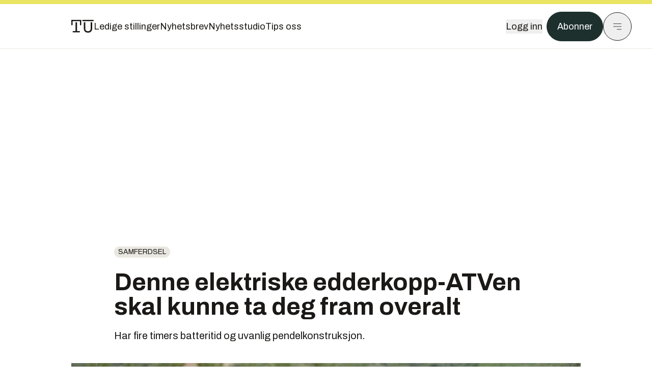

--- FILE ---
content_type: text/html; charset=utf-8
request_url: https://www.tu.no/artikler/denne-elektriske-edderkopp-atven-skal-kunne-ta-deg-fram-overalt/512212
body_size: 59057
content:
<!DOCTYPE html><html lang="no" class="__variable_4ead3b __variable_83925d __variable_988c8c __variable_8a1c07"><head><meta charSet="utf-8"/><meta name="viewport" content="width=device-width, initial-scale=1"/><link rel="preload" as="image" imageSrcSet="https://images.gfx.no/1000x/2687/2687726/swincar_e_spider_first_drive_goodwood_22111706%2520(1).jpg 1x, https://images.gfx.no/2000x/2687/2687726/swincar_e_spider_first_drive_goodwood_22111706%2520(1).jpg 2x"/><link rel="preload" as="image" href="https://cdn.sanity.io/images/u73k6zys/production/fd8652cb841ed048287c87329b1861cbfd160997-4200x2800.jpg?w=400&amp;auto=format"/><link rel="stylesheet" href="https://assets.gfx.no/tu-frontend/_next/static/css/ad8b506686709ad1.css" data-precedence="next"/><link rel="stylesheet" href="https://assets.gfx.no/tu-frontend/_next/static/css/2402177b662d0ec0.css" data-precedence="next"/><link rel="stylesheet" href="https://assets.gfx.no/tu-frontend/_next/static/css/67a4a1ba065fdc53.css" data-precedence="next"/><link rel="preload" as="script" fetchPriority="low" href="https://assets.gfx.no/tu-frontend/_next/static/chunks/webpack-c116125f21494521.js"/><script src="https://assets.gfx.no/tu-frontend/_next/static/chunks/87c73c54-e2916cb38764b201.js" async=""></script><script src="https://assets.gfx.no/tu-frontend/_next/static/chunks/8497-e0690acc48da5c43.js" async=""></script><script src="https://assets.gfx.no/tu-frontend/_next/static/chunks/main-app-1659aaff346544a7.js" async=""></script><script src="https://assets.gfx.no/tu-frontend/_next/static/chunks/85582243-4d9cf01885001990.js" async=""></script><script src="https://assets.gfx.no/tu-frontend/_next/static/chunks/4b19d7e0-843f2ec21c98a904.js" async=""></script><script src="https://assets.gfx.no/tu-frontend/_next/static/chunks/0a3fd8ab-147aaef64b786a17.js" async=""></script><script src="https://assets.gfx.no/tu-frontend/_next/static/chunks/6078-22c1e13e246713ba.js" async=""></script><script src="https://assets.gfx.no/tu-frontend/_next/static/chunks/5900-3e989345b39c37fc.js" async=""></script><script src="https://assets.gfx.no/tu-frontend/_next/static/chunks/133-66620f5565f76f04.js" async=""></script><script src="https://assets.gfx.no/tu-frontend/_next/static/chunks/7312-740f45811563dd4d.js" async=""></script><script src="https://assets.gfx.no/tu-frontend/_next/static/chunks/2092-6bbbba2a65792c26.js" async=""></script><script src="https://assets.gfx.no/tu-frontend/_next/static/chunks/2950-f43597bc9c0d7fb7.js" async=""></script><script src="https://assets.gfx.no/tu-frontend/_next/static/chunks/6137-12d1df882f947966.js" async=""></script><script src="https://assets.gfx.no/tu-frontend/_next/static/chunks/2639-1f3ef561bf46f5ad.js" async=""></script><script src="https://assets.gfx.no/tu-frontend/_next/static/chunks/8727-6eee6b04a0560a1e.js" async=""></script><script src="https://assets.gfx.no/tu-frontend/_next/static/chunks/7376-0d26598295935113.js" async=""></script><script src="https://assets.gfx.no/tu-frontend/_next/static/chunks/718-5c627c121122980d.js" async=""></script><script src="https://assets.gfx.no/tu-frontend/_next/static/chunks/1965-83ada154e1a4bdb1.js" async=""></script><script src="https://assets.gfx.no/tu-frontend/_next/static/chunks/7114-27f106f4980586ac.js" async=""></script><script src="https://assets.gfx.no/tu-frontend/_next/static/chunks/987-8d52f7615b593276.js" async=""></script><script src="https://assets.gfx.no/tu-frontend/_next/static/chunks/6807-859aeb7735a8ca27.js" async=""></script><script src="https://assets.gfx.no/tu-frontend/_next/static/chunks/4610-b23ba8e967376681.js" async=""></script><script src="https://assets.gfx.no/tu-frontend/_next/static/chunks/1847-aa34194dcb52571c.js" async=""></script><script src="https://assets.gfx.no/tu-frontend/_next/static/chunks/8006-d03f7a47aad3e55e.js" async=""></script><script src="https://assets.gfx.no/tu-frontend/_next/static/chunks/2329-e2fd01b12f48ad44.js" async=""></script><script src="https://assets.gfx.no/tu-frontend/_next/static/chunks/6059-f4709b50bbd0e5c4.js" async=""></script><script src="https://assets.gfx.no/tu-frontend/_next/static/chunks/4253-58af3a08ef3873f8.js" async=""></script><script src="https://assets.gfx.no/tu-frontend/_next/static/chunks/4433-edf746883da1940d.js" async=""></script><script src="https://assets.gfx.no/tu-frontend/_next/static/chunks/5060-f043edf2eefe0eef.js" async=""></script><script src="https://assets.gfx.no/tu-frontend/_next/static/chunks/app/(main)/(editorial)/artikler/%5Bslug%5D/%5Bid%5D/page-6692411c578a4932.js" async=""></script><script src="https://assets.gfx.no/tu-frontend/_next/static/chunks/app/(main)/layout-c01a0e460496b784.js" async=""></script><script src="https://assets.gfx.no/tu-frontend/_next/static/chunks/app/(special)/layout-402418995f10c71f.js" async=""></script><script src="https://assets.gfx.no/tu-frontend/_next/static/chunks/app/(main)/not-found-e8d9a847231f9e97.js" async=""></script><script id="ebx" async="" src="https://applets.ebxcdn.com/ebx.js"></script><link rel="preload" href="https://cmp.tu.no/unified/wrapperMessagingWithoutDetection.js" as="script"/><link rel="preload" href="https://securepubads.g.doubleclick.net/tag/js/gpt.js" as="script"/><link rel="preload" href="https://code.piano.io/api/tinypass.min.js" as="script"/><link rel="preload" href="https://cdn.cxense.com/cx.js" as="script"/><link rel="preload" href="https://tag.aticdn.net/piano-analytics.js" as="script"/><meta name="next-size-adjust" content=""/><meta name="theme-color" content="#2b2b2b"/><title>Denne elektriske edderkopp-ATVen skal kunne ta deg fram overalt | Tu.no</title><meta name="description" content="Har fire timers batteritid og uvanlig pendelkonstruksjon."/><link rel="manifest" href="/_neste/manifest.json"/><meta name="keywords" content="ATV,Elektrisk ATV,Samferdsel"/><meta name="robots" content="max-image-preview:large"/><meta name="cXenseParse:taxonomy" content="Samferdsel"/><meta name="cXenseParse:title" content="Denne elektriske edderkopp-ATVen skal kunne ta deg fram overalt"/><meta name="cXenseParse:articleid" content="512212"/><meta name="cXenseParse:tum-articleType" content="Nyhet"/><meta name="cXenseParse:tum-headline" content="Denne elektriske edderkopp-ATVen skal kunne ta deg fram overalt"/><meta name="cXenseParse:tum-subHeadline" content="Elektrisk ATV"/><meta property="og:title" content="Denne elektriske edderkopp-ATVen skal kunne ta deg fram overalt"/><meta property="og:description" content="Har fire timers batteritid og uvanlig pendelkonstruksjon."/><meta property="og:url" content="https://www.tu.no/artikler/denne-elektriske-edderkopp-atven-skal-kunne-ta-deg-fram-overalt/512212"/><meta property="og:site_name" content="Tu.no"/><meta property="og:image" content="https://images.gfx.no/,1200x/2687/2687726/swincar_e_spider_first_drive_goodwood_22111706%2520(1).jpg"/><meta property="og:image:width" content="1200"/><meta property="og:image:height" content="676"/><meta property="og:type" content="article"/><meta property="article:published_time" content="2021-07-30T15:00:00.000Z"/><meta property="article:author" content="Tia Karlsen"/><meta name="twitter:card" content="summary_large_image"/><meta name="twitter:title" content="Denne elektriske edderkopp-ATVen skal kunne ta deg fram overalt"/><meta name="twitter:description" content="Har fire timers batteritid og uvanlig pendelkonstruksjon."/><meta name="twitter:image" content="https://images.gfx.no/1200x676/2687/2687726/swincar_e_spider_first_drive_goodwood_22111706%2520(1).jpg"/><link rel="icon" href="/_neste/favicon.ico"/><link rel="apple-touch-icon" href="/_neste/apple-touch-icon.png"/><meta name="sentry-trace" content="8b642411763cfa84b290fc9ffb6b2a7f-971c01c28919d446-0"/><meta name="baggage" content="sentry-environment=production,sentry-release=shff_MRLILJs9Tp9KaX12,sentry-public_key=6a4f838e122341449a6763d3be31652d,sentry-trace_id=8b642411763cfa84b290fc9ffb6b2a7f,sentry-sampled=false"/><script src="https://assets.gfx.no/tu-frontend/_next/static/chunks/polyfills-42372ed130431b0a.js" noModule=""></script></head><body><div hidden=""><!--$--><!--/$--></div><script>((a,b,c,d,e,f,g,h)=>{let i=document.documentElement,j=["light","dark"];function k(b){var c;(Array.isArray(a)?a:[a]).forEach(a=>{let c="class"===a,d=c&&f?e.map(a=>f[a]||a):e;c?(i.classList.remove(...d),i.classList.add(f&&f[b]?f[b]:b)):i.setAttribute(a,b)}),c=b,h&&j.includes(c)&&(i.style.colorScheme=c)}if(d)k(d);else try{let a=localStorage.getItem(b)||c,d=g&&"system"===a?window.matchMedia("(prefers-color-scheme: dark)").matches?"dark":"light":a;k(d)}catch(a){}})("class","theme","system",null,["light","dark"],null,true,true)</script><script>(self.__next_s=self.__next_s||[]).push([0,{"children":"\n          'use strict'\n          function _typeof(t) {\n            return (_typeof =\n              'function' == typeof Symbol && 'symbol' == typeof Symbol.iterator\n              ? function (t) {\n                return typeof t\n              }\n              : function (t) {\n                return t && 'function' == typeof Symbol && t.constructor === Symbol && t !== Symbol.prototype\n                ? 'symbol'\n                : typeof t\n              })(t)\n            }\n            !(function () {\n              var t = function () {\n                var t,\n                e,\n                o = [],\n                n = window,\n                r = n\n                for (; r; ) {\n                  try {\n                    if (r.frames.__tcfapiLocator) {\n                      t = r\n                      break\n                    }\n                  } catch (t) {}\n                  if (r === n.top) break\n                  r = r.parent\n                }\n                t ||\n                (!(function t() {\n                  var e = n.document,\n                  o = !!n.frames.__tcfapiLocator\n                  if (!o)\n                  if (e.body) {\n                    var r = e.createElement('iframe')\n                    ;(r.style.cssText = 'display:none'), (r.name = '__tcfapiLocator'), e.body.appendChild(r)\n                  } else setTimeout(t, 5)\n                  return !o\n                })(),\n                (n.__tcfapi = function () {\n                  for (var t = arguments.length, n = new Array(t), r = 0; r < t; r++) n[r] = arguments[r]\n                  if (!n.length) return o\n                  'setGdprApplies' === n[0]\n                  ? n.length > 3 &&\n                  2 === parseInt(n[1], 10) &&\n                  'boolean' == typeof n[3] &&\n                  ((e = n[3]), 'function' == typeof n[2] && n[2]('set', !0))\n                  : 'ping' === n[0]\n                  ? 'function' == typeof n[2] && n[2]({ gdprApplies: e, cmpLoaded: !1, cmpStatus: 'stub' })\n                  : o.push(n)\n                }),\n                n.addEventListener(\n                  'message',\n                  function (t) {\n                    var e = 'string' == typeof t.data,\n                    o = {}\n                    if (e)\n                    try {\n                  o = JSON.parse(t.data)\n                } catch (t) {}\n                else o = t.data\n                var n = 'object' === _typeof(o) && null !== o ? o.__tcfapiCall : null\n                n &&\n                window.__tcfapi(\n                  n.command,\n                  n.version,\n                  function (o, r) {\n                    var a = { __tcfapiReturn: { returnValue: o, success: r, callId: n.callId } }\n                    t && t.source && t.source.postMessage && t.source.postMessage(e ? JSON.stringify(a) : a, '*')\n                  },\n                  n.parameter\n                  )\n                },\n                !1\n                ))\n              }\n              'undefined' != typeof module ? (module.exports = t) : t()\n            })()        \n            ","id":"sourcepoint-init"}])</script><script>(self.__next_s=self.__next_s||[]).push([0,{"children":"\n          window._sp_queue = []\n          window._sp_ = {\n            config: {\n              accountId: 1952,\n              baseEndpoint: 'https://cmp.tu.no',\n              propertyHref: 'https://www.tu.no',\n              \n              \n              \n              gdpr: {},\n              events: {},\n            },\n          }\n          ","id":"sourcepoint-config"}])</script><header class="relative w-full h-20 sm:h-24 z-[60] print:hidden"><div class="w-full fixed top-0 z-30 h-20 sm:h-24 border-t-8 border-t-site-brand-darker border-b border-b-brandNeutral-100 dark:border-b-brandStone-700 text-brandNeutral-900 dark:text-brandNeutral-100 bg-white dark:bg-brandNeutral-900"><nav class="fixed top-0 right-0 h-[100dvh] transform transition-transform duration-300 ease-in-out z-40 w-full sm:w-[500px] print:hidden mt-2 bg-site-brand dark:bg-brandStone-800 text-brandNeutral-900 dark:text-brandNeutral-100 translate-x-full"><div class="p-4 pb-10 lg:p-10 pt-0 mt-24 sm:mt-28 flex flex-col gap-10 overflow-y-auto no-scrollbar h-[calc(100dvh-6rem-0.5rem)] sm:h-[calc(100dvh-7rem-0.5rem)]"><form class="w-full" action="/sok"><div class="relative w-full"><input type="search" placeholder="Søk" class="w-full h-14 pl-4 pr-10 text-base border outline-none transition-colors mt-px border-black dark:border-brandNeutral-100 bg-site-brand dark:dark:bg-brandStone-800 text-brandNeutral-900 dark:text-brandNeutral-100 placeholder:text-brandNeutral-900 dark:placeholder:text-brandNeutral-100 hover:shadow-[0_0_0_1px_black] dark:hover:shadow-[0_0_0_1px_#E9E7E0] focus:shadow-[0_0_0_1px_black] dark:focus:shadow-[0_0_0_1px_#E9E7E0]" name="query"/><button type="submit" title="Søk" class="absolute inset-y-0 right-3 flex items-center justify-center"><svg class="w-6 h-6"><use href="/_next/static/svg-assets/sprite.62b548cb69b6977dc9ebc70fd7d8699d.svg#magnifying-glass"></use></svg></button><input type="hidden" name="sortBy" value="date"/></div></form><div class="flex xl:hidden flex-col gap-6 text-xl font-light"><a href="https://tekjobb.no/?utm_source=tu.no&amp;utm_medium=menu" class="hover:underline"><span class="relative inline-block">Ledige stillinger</span></a><a href="https://abonnement.tumedia.no/nyhetsbrev?utm_source=tu.no&amp;utm_medium=menu" class="hover:underline"><span class="relative inline-block">Nyhetsbrev</span></a><a class="hover:underline" href="/nyhetsstudio"><span class="relative inline-block">Nyhetsstudio</span></a><a class="hover:underline" href="mailto:nettdesk@tu.no"><span class="relative inline-block">Tips oss</span></a></div><div class="border-t border-brandNeutral-900 dark:border-brandNeutral-100" data-orientation="vertical"><div data-state="closed" data-orientation="vertical" class="border-b border-brandNeutral-900 dark:border-brandNeutral-100"><h3 data-orientation="vertical" data-state="closed" class="flex"><button type="button" aria-controls="radix-_R_9h6braivb_" aria-expanded="false" data-state="closed" data-orientation="vertical" id="radix-_R_1h6braivb_" class="flex flex-1 items-center justify-between py-4 font-medium transition-all hover:underline [&amp;[data-state=open]&gt;svg]:rotate-180 font-mono text-xs" data-radix-collection-item="">Nyheter<svg xmlns="http://www.w3.org/2000/svg" width="24" height="24" viewBox="0 0 24 24" fill="none" stroke="currentColor" stroke-width="2" stroke-linecap="round" stroke-linejoin="round" class="lucide lucide-chevron-down h-4 w-4 shrink-0 transition-transform duration-200"><path d="m6 9 6 6 6-6"></path></svg></button></h3><div data-state="closed" id="radix-_R_9h6braivb_" hidden="" role="region" aria-labelledby="radix-_R_1h6braivb_" data-orientation="vertical" class="overflow-hidden text-sm transition-all data-[state=closed]:animate-accordion-up data-[state=open]:animate-accordion-down" style="--radix-accordion-content-height:var(--radix-collapsible-content-height);--radix-accordion-content-width:var(--radix-collapsible-content-width)"></div></div><div data-state="closed" data-orientation="vertical" class="border-b border-brandNeutral-900 dark:border-brandNeutral-100"><h3 data-orientation="vertical" data-state="closed" class="flex"><button type="button" aria-controls="radix-_R_ah6braivb_" aria-expanded="false" data-state="closed" data-orientation="vertical" id="radix-_R_2h6braivb_" class="flex flex-1 items-center justify-between py-4 font-medium transition-all hover:underline [&amp;[data-state=open]&gt;svg]:rotate-180 font-mono text-xs" data-radix-collection-item="">Meninger<svg xmlns="http://www.w3.org/2000/svg" width="24" height="24" viewBox="0 0 24 24" fill="none" stroke="currentColor" stroke-width="2" stroke-linecap="round" stroke-linejoin="round" class="lucide lucide-chevron-down h-4 w-4 shrink-0 transition-transform duration-200"><path d="m6 9 6 6 6-6"></path></svg></button></h3><div data-state="closed" id="radix-_R_ah6braivb_" hidden="" role="region" aria-labelledby="radix-_R_2h6braivb_" data-orientation="vertical" class="overflow-hidden text-sm transition-all data-[state=closed]:animate-accordion-up data-[state=open]:animate-accordion-down" style="--radix-accordion-content-height:var(--radix-collapsible-content-height);--radix-accordion-content-width:var(--radix-collapsible-content-width)"></div></div><div data-state="closed" data-orientation="vertical" class="border-b border-brandNeutral-900 dark:border-brandNeutral-100"><h3 data-orientation="vertical" data-state="closed" class="flex"><button type="button" aria-controls="radix-_R_bh6braivb_" aria-expanded="false" data-state="closed" data-orientation="vertical" id="radix-_R_3h6braivb_" class="flex flex-1 items-center justify-between py-4 font-medium transition-all hover:underline [&amp;[data-state=open]&gt;svg]:rotate-180 font-mono text-xs" data-radix-collection-item="">Tjenester<svg xmlns="http://www.w3.org/2000/svg" width="24" height="24" viewBox="0 0 24 24" fill="none" stroke="currentColor" stroke-width="2" stroke-linecap="round" stroke-linejoin="round" class="lucide lucide-chevron-down h-4 w-4 shrink-0 transition-transform duration-200"><path d="m6 9 6 6 6-6"></path></svg></button></h3><div data-state="closed" id="radix-_R_bh6braivb_" hidden="" role="region" aria-labelledby="radix-_R_3h6braivb_" data-orientation="vertical" class="overflow-hidden text-sm transition-all data-[state=closed]:animate-accordion-up data-[state=open]:animate-accordion-down" style="--radix-accordion-content-height:var(--radix-collapsible-content-height);--radix-accordion-content-width:var(--radix-collapsible-content-width)"></div></div><div data-state="closed" data-orientation="vertical" class="border-b border-brandNeutral-900 dark:border-brandNeutral-100"><h3 data-orientation="vertical" data-state="closed" class="flex"><button type="button" aria-controls="radix-_R_ch6braivb_" aria-expanded="false" data-state="closed" data-orientation="vertical" id="radix-_R_4h6braivb_" class="flex flex-1 items-center justify-between py-4 font-medium transition-all hover:underline [&amp;[data-state=open]&gt;svg]:rotate-180 font-mono text-xs" data-radix-collection-item="">Info og kontakt<svg xmlns="http://www.w3.org/2000/svg" width="24" height="24" viewBox="0 0 24 24" fill="none" stroke="currentColor" stroke-width="2" stroke-linecap="round" stroke-linejoin="round" class="lucide lucide-chevron-down h-4 w-4 shrink-0 transition-transform duration-200"><path d="m6 9 6 6 6-6"></path></svg></button></h3><div data-state="closed" id="radix-_R_ch6braivb_" hidden="" role="region" aria-labelledby="radix-_R_4h6braivb_" data-orientation="vertical" class="overflow-hidden text-sm transition-all data-[state=closed]:animate-accordion-up data-[state=open]:animate-accordion-down" style="--radix-accordion-content-height:var(--radix-collapsible-content-height);--radix-accordion-content-width:var(--radix-collapsible-content-width)"></div></div></div></div></nav><div class="absolute top-0 left-0 w-full"><div class="[@media(max-width:1032px)]:px-4 px-0 py-4 flex items-center mx-auto max-w-body-outer h-18 sm:h-22 sm:text-lg gap-16"><div class="z-40"><a aria-label="Gå til forsiden" href="/"><div><svg class="w-[44px] h-[32px]"><use href="/_next/static/svg-assets/sprite.62b548cb69b6977dc9ebc70fd7d8699d.svg#tu-logo"></use></svg></div></a></div><div class="h-8 gap-8 hidden xl:flex flex-wrap items-center"><a href="https://tekjobb.no/?utm_source=tu.no&amp;utm_medium=header" class="hover:underline relative inline-block"><span>Ledige stillinger</span></a><a href="https://abonnement.tumedia.no/nyhetsbrev?utm_source=tu.no&amp;utm_medium=header" class="hover:underline relative inline-block"><span>Nyhetsbrev</span></a><a href="/nyhetsstudio" class="hover:underline relative inline-block"><span>Nyhetsstudio</span></a><a href="mailto:nettdesk@tu.no" class="hover:underline relative inline-block"><span>Tips oss</span></a></div><div class="flex items-center gap-2 z-40 absolute right-4 lg:right-10"><button class="hover:underline mr-2" aria-label="Logg inn"><span>Logg inn</span></button><a href="https://abonnement.tumedia.no/bestill?utm_source=tu.no&amp;utm_medium=header&amp;redirectUri=https://www.tu.no/artikler/denne-elektriske-edderkopp-atven-skal-kunne-ta-deg-fram-overalt/512212" class="px-5 py-3 sm:py-3.5 text-white items-center text-sm sm:text-lg rounded-full transition-all border bg-brandTeal-900 border-brandTeal-900 hover:bg-transparent hover:text-brandNeutral-900 hover:border-brandNeutral-900 dark:bg-brandTeal-700 dark:border-brandTeal-700 dark:hover:text-white dark:hover:border-white">Abonner</a><button class="w-11 h-11 sm:w-14 sm:h-14 flex items-center justify-center rounded-full border border-solid border-brandNeutral-900 dark:border-brandNeutral-100" aria-label="Meny"><svg class="w-5 h-5"><use href="/_next/static/svg-assets/sprite.62b548cb69b6977dc9ebc70fd7d8699d.svg#menu"></use></svg></button></div></div></div></div></header><main class="bg-white dark:bg-brandNeutral-900 pb-6"><div class="max-w-body-outer mx-auto relative text-lg leading-normal"><div class="page-ad mt-0 pt-4 hidden lg:flex lg:h-[320px]"> <div class="banner-inset"><div class="banner-wrapper"><div class="banner-content" id="brandBoardTop"></div></div></div></div><div class="relative"><div class="absolute -left-6 top-0 h-full -translate-x-full z-20"><div class="sticky right-0 top-24"><div class="page-ad hidden 2xl:flex"> <div class="banner-inset"><div class="banner-wrapper"><div class="banner-content" id="skyscraperLeft"></div></div></div></div><div class="page-ad hidden 2xl:flex"> <div class="banner-inset"><div class="banner-wrapper"><div class="banner-content" id="netBoardLeft"></div></div></div></div></div></div><div class="absolute -right-6 top-0 h-full translate-x-full z-20"><div class="sticky left-0 top-24"><div class="page-ad hidden 2xl:flex mt-4"> <div class="banner-inset"><div class="banner-wrapper"><div class="banner-content" id="skyscraperRight"></div></div></div></div><div class="page-ad hidden 2xl:flex mt-4"> <div class="banner-inset"><div class="banner-wrapper"><div class="banner-content" id="netBoardRight"></div></div></div></div></div></div><div class="pb-8 px-4 md:px-0 relative"><div class="text-left text-pretty break-words max-w-lead mx-auto mb-10 pt-12 relative"><a class="inline-block uppercase px-2 py-1 rounded-full text-sm leading-none hover:underline whitespace-nowrap text-brandNeutral-900 bg-brandNeutral-100 dark:bg-brandStone-300 mb-6" href="/emne/samferdsel">Samferdsel</a><h1 class="text-3.25xl sm:text-5xl leading-[1.1] mb-5 font-bold">Denne elektriske edderkopp-ATVen skal kunne ta deg fram overalt</h1><p class="text-xl leading-snug mb-8">Har fire timers batteritid og uvanlig pendelkonstruksjon.</p></div><div class="relative z-10 mb-6"><div id="topImage" class="-mx-4 md:mx-0"><img class="max-h-[inherit] " src="https://images.gfx.no/1000x/2687/2687726/swincar_e_spider_first_drive_goodwood_22111706%2520(1).jpg" srcSet="https://images.gfx.no/1000x/2687/2687726/swincar_e_spider_first_drive_goodwood_22111706%2520(1).jpg 1x, https://images.gfx.no/2000x/2687/2687726/swincar_e_spider_first_drive_goodwood_22111706%2520(1).jpg 2x" alt="Swincars prisbelønte pendelkonstruksjon fungerer uten noen form for elektronisk styringssystem. " loading="eager"/></div><figcaption class="text-sm mt-2 font-sans text-brandStone-600 dark:text-brandStone-300"><span>Swincars prisbelønte pendelkonstruksjon fungerer uten noen form for elektronisk styringssystem. </span> <!-- -->Foto: <!-- -->Swincar</figcaption></div><div class="max-w-body text-sm mx-auto mb-6 pb-6 border-b border-b-brandNeutral-900 dark:border-b-brandNeutral-100"><div class="flex gap-x-3 "><div class="relative"><div><button class="inline-flex items-center justify-center gap-2 rounded-full text-sm font-sans ring-offset-white transition-colors focus-visible:outline-none focus-visible:ring-2 focus-visible:ring-neutral-950 focus-visible:ring-offset-2 disabled:pointer-events-none disabled:opacity-50 [&amp;_svg]:pointer-events-none [&amp;_svg]:shrink-0 dark:ring-offset-neutral-950 dark:focus-visible:ring-neutral-300 border border-solid border-brandNeutral-900 bg-transparent text-brandNeutral-900 hover:bg-site-brand-darker dark:bg-brandNeutral-900 dark:text-white dark:border-brandNeutral-100 dark:hover:border-brandNeutral-900 dark:hover:text-brandNeutral-900 py-3 px-4"><svg class="w-4 h-4" stroke-width="1.5"><use href="/_next/static/svg-assets/sprite.62b548cb69b6977dc9ebc70fd7d8699d.svg#share"></use></svg> <span class="mt-0.5">Del</span></button></div><input type="text" class="h-[1px] w-[1px] absolute z-10 top-0 opacity-0"/></div><a href="#comments-512212"><button class="inline-flex items-center justify-center gap-2 rounded-full text-sm font-sans ring-offset-white transition-colors focus-visible:outline-none focus-visible:ring-2 focus-visible:ring-neutral-950 focus-visible:ring-offset-2 disabled:pointer-events-none disabled:opacity-50 [&amp;_svg]:pointer-events-none [&amp;_svg]:shrink-0 dark:ring-offset-neutral-950 dark:focus-visible:ring-neutral-300 border border-solid border-brandNeutral-900 bg-transparent text-brandNeutral-900 hover:bg-site-brand-darker dark:bg-brandNeutral-900 dark:text-white dark:border-brandNeutral-100 dark:hover:border-brandNeutral-900 dark:hover:text-brandNeutral-900 py-3 px-4"><svg class="w-4 h-4" stroke-width="1.5"><use href="/_next/static/svg-assets/sprite.62b548cb69b6977dc9ebc70fd7d8699d.svg#debate"></use></svg>Kommenter</button></a></div><div class="flex justify-center mt-6 font-bold flex-col"><div class="flex items-center mb-4"><a href="/forfattere/273748" class="block w-8 h-8 rounded-full mr-2 overflow-hidden"><img width="32" height="32" class=" " src="https://images.gfx.no/32x32/2729/2729145/IMG-2328.jpg" srcSet="https://images.gfx.no/32x32/2729/2729145/IMG-2328.jpg 1x, https://images.gfx.no/64x64/2729/2729145/IMG-2328.jpg 2x" alt="Tia Karlsen" loading="lazy"/></a><a href="/forfattere/273748"><span class="hover:underline mr-1">Tia Karlsen</span></a><span class="font-normal">–  Journalist</span></div></div><div>30. juli 2021 - 17:00 </div></div><div class="page-ad flex md:!hidden"> <div class="banner-inset"><div class="banner-wrapper"><div class="banner-content" id="brandBoardTopMobile"></div></div></div></div><div id="article-wrapper-512212"><div class="mx-auto "><div class="max-w-body mx-auto"></div><div class="article article-wrapper"><p>Det er foreløpig ikke flust av <a href="https://www.tu.no/artikler/norsk-elektrisk-suksess-pa-fire-hjul/505898">elektriske, terrenggående kjøretøy</a> der ute for voksne. Heller ikke i Norge og Norden, som ifølge Elbilforeningen er det største markedet for ATV'er og snøscootere utenom Nord-Amerika.</p><p>Et unntak er franske Swincar, med sine tre batteridrevne e-Spider ATV-modeller.</p><p>– Når du ser Swincar e-Spider, er nok ikke frasen «ekstrem offroad» det første du tenker på. Men det vil garantert være den eneste tanken i hodet ditt fem minutter etter at du har begynt å kjøre den, skriver avisen <a href="https://www.independent.co.uk/life-style/motoring/meet-swincar-e-spider-a7992911.html">Independent</a> om el-ATV'en.</p><div class="my-6 clear-both"><div class="max-w-body-outer ad-wrapper"><div class="inner"><span class="ad-label flex justify-center pb-1 text-xs uppercase">Artikkelen fortsetter etter annonsen</span><a href="/tumstudio/karriere/annonse-andreas-har-gratis-studentabo-jeg-bruker-tu-appen-nesten-hver-dag-br/563463?utm_source=tu.no&amp;utm_medium=articles_inline&amp;utm_content=native" target="_parent" class="!no-underline text-site-color-black"><div><div class="flex bg-white flex-col relative group border-default"><div class="flex justify-between h-12 nativeAdDatas-center items-center px-2 sm:px-4"><div class="group-hover:underline no-underline text-lg uppercase font-bold">annonsørinnhold</div><div class="p-1 justify-end"><div class="h-10 m-auto relative flex items-center justify-end max-w-[80px]"><img class="max-h-[inherit] max-h-full" src="https://images.gfx.no/80x/2883/2883027/TUM-logo-RGB-morkegronn.png" srcSet="https://images.gfx.no/80x/2883/2883027/TUM-logo-RGB-morkegronn.png 1x, https://images.gfx.no/160x/2883/2883027/TUM-logo-RGB-morkegronn.png 2x" alt="Teknisk Ukeblad Media " loading="lazy"/></div></div></div><div class="w-full relative"><div class="overflow-hidden photo "><img src="https://images.gfx.no/cx0,cy1564,cw3024,ch1008,2000x/2896/2896895/IMG_5553.jpg" alt="" width="1000" height="333" loading="lazy" class="transition-transform duration-700 ease-in-out group-hover:scale-[1.02] will-change-transform"/></div></div><div class="group-hover:underline no-underline mt-2 mb-3 mx-2 md:m-3"><div class="font-bold text-2xl">Andreas har gratis studentabo: – Jeg bruker TU-appen nesten hver dag</div></div></div></div></a></div></div></div><p>Sentral i franske Pascal Rambauds konstruksjon er en pendelmekanisme som gir ATV'ene et spesielt lavt tyngdepunkt. Det skal gi en sterkere følelse av balanse og stabilitet, ettersom setet holder seg horisontalt under kjøring.</p><p>Pendelsystemet, som sikret Swincar en pris fra det franske design-instituttet, fungerer uten noen form for elektronisk styringssystem. Alt baserer seg på fysikkens lover.</p><h2 class="mb-6">Løper som en edderkopp</h2><p>Et aspekt med betydning for norske forhold, er doningenes edderkoppliknende bein. Med firehjulstrekk og fire fristilte hjulaksler skal ATV'ene kunne karre seg fram med sjåføren trygt på plass i setet, selv under de mest hompetitten-aktige omstendigheter.</p><div class="mb-6"><div class="w-full sm:w-1/2 mx-auto clear-both sm:float-right sm:pl-4"><img width="332" class=" cursor-pointer w-full sm:w-auto" src="https://images.gfx.no/332x/2687/2687707/Swincar%2520elektrisk%2520ATV.jpg" srcSet="https://images.gfx.no/332x/2687/2687707/Swincar%2520elektrisk%2520ATV.jpg 1x, https://images.gfx.no/664x/2687/2687707/Swincar%2520elektrisk%2520ATV.jpg 2x" alt="Pendelmekanismen i e-Spider-modellene skal gi et lavt tyngdepunkt, og dermed holde føreren stabil i setet. Illustrasjon:  Swincar" loading="lazy"/><figcaption class="text-sm mt-2 font-sans text-brandStone-600 dark:text-brandStone-300"><span>Pendelmekanismen i e-Spider-modellene skal gi et lavt tyngdepunkt, og dermed holde føreren stabil i setet. Illustrasjon:  Swincar</span> </figcaption></div></div><p>Swincar tilbyr tre modeller: En enseters, en toseters og en enseters tilpasset sjåfører med nedsatt mobilitet. Av disse er det bare førstnevnte enseter ved navn «Swincar e-Spider» som er godkjent for å kjøre på europeiske veier.</p><p>Et litiumbatteri på 4 kWh gir Swincar e-Spider opptil fire timers virketid, inkludert 1000 meter stigning. Bremseenergi bidrar til å lade batteriene. Maksfart er på 30 kilometer i timen. </p><p><em>Video fra Swincar:</em></p><div class="clear-both"><div class="page-ad"> <div class="banner-inset"><div class="banner-wrapper"><div class="banner-content" id="netBoard-10"></div></div></div></div></div><div class="mb-4"><div></div></div><a class="group clear-both w-full !no-underline my-8 sm:my-12 bg-stone-50 dark:bg-brandStone-700 dark:text-brandNeutral-100 flex items-stretch flex-nowrap" href="/feature/3000-meter-riksvei-blir-ferdig-atte-maneder-for-planen/562027"><div class="flex-shrink-0 w-32 sm:w-48 min-h-32 h-auto relative overflow-hidden"><img class=" object-cover h-full w-full transition-transform duration-700 ease-in-out group-hover:scale-[1.05] will-change-transform" src="https://images.gfx.no/undefinedx/2896/2896238/original.jpg" srcSet="https://images.gfx.no/undefinedx/2896/2896238/original.jpg 1x, https://images.gfx.no/NaNx/2896/2896238/original.jpg 2x" alt="Østerdalen 20250903. Anlegg Øst Entreprenør bygger fem km. ny riksvei, hvorav tre km blir ferdig åtte måneder før fristen. Skuffen til gravemaskinen viser hvor høyt veilegemet blir til slutt." loading="lazy"/><div class="absolute right-2 top-2"><svg class="w-6 h-6"><use href="/_next/static/svg-assets/sprite.62b548cb69b6977dc9ebc70fd7d8699d.svg#ekstra-badge"></use></svg></div></div><div class="flex-1 py-4 px-4 sm:px-5 flex flex-col justify-center"><div class="text-sm">Les også:</div><p class="group-hover:underline text-brandNeutral-900 dark:text-brandNeutral-100 mt-2 text-base sm:text-xl leading-5 sm:leading-6 font-bold">3000 meter riksvei blir ferdig åtte måneder før planen</p></div></a></div></div></div><div class="max-w-body mx-auto"><div class="border-t border-brandNeutral-900 dark:border-brandStone-300 pt-6 my-6 max-w-body mx-auto"><div class="flex flex-wrap gap-2"><a class="inline-block uppercase px-2 py-1 rounded-full text-sm leading-none hover:underline whitespace-nowrap text-brandNeutral-900 bg-brandNeutral-100 dark:bg-brandStone-300" href="/emne/atv">ATV</a><a class="inline-block uppercase px-2 py-1 rounded-full text-sm leading-none hover:underline whitespace-nowrap text-brandNeutral-900 bg-brandNeutral-100 dark:bg-brandStone-300" href="/emne/elektrisk-atv">Elektrisk ATV</a><a class="inline-block uppercase px-2 py-1 rounded-full text-sm leading-none hover:underline whitespace-nowrap text-brandNeutral-900 bg-brandNeutral-100 dark:bg-brandStone-300" href="/emne/samferdsel">Samferdsel</a></div></div><div class="flex gap-x-3 mt-5"><div class="relative"><div><button class="inline-flex items-center justify-center gap-2 rounded-full text-sm font-sans ring-offset-white transition-colors focus-visible:outline-none focus-visible:ring-2 focus-visible:ring-neutral-950 focus-visible:ring-offset-2 disabled:pointer-events-none disabled:opacity-50 [&amp;_svg]:pointer-events-none [&amp;_svg]:shrink-0 dark:ring-offset-neutral-950 dark:focus-visible:ring-neutral-300 border border-solid border-brandNeutral-900 bg-transparent text-brandNeutral-900 hover:bg-site-brand-darker dark:bg-brandNeutral-900 dark:text-white dark:border-brandNeutral-100 dark:hover:border-brandNeutral-900 dark:hover:text-brandNeutral-900 py-3 px-4"><svg class="w-4 h-4" stroke-width="1.5"><use href="/_next/static/svg-assets/sprite.62b548cb69b6977dc9ebc70fd7d8699d.svg#share"></use></svg> <span class="mt-0.5">Del</span></button></div><input type="text" class="h-[1px] w-[1px] absolute z-10 top-0 opacity-0"/></div></div><div class="max-w-body mx-auto my-6" id="comments-512212"><div class="text-xl md:text-3xl mb-2 font-bold">Kommentarer</div><div class="text-base py-2 px-3 bg-brandStone-100 dark:bg-brandStone-700">Du må være innlogget hos Ifrågasätt for å kommentere. Bruk BankID for automatisk oppretting av brukerkonto. Du kan kommentere under fullt navn eller med kallenavn.</div><div id="ifragasatt-512212"></div></div></div></div><div><div class="page-ad"> <div class="banner-inset"><div class="banner-wrapper"><div class="banner-content" id="nativeArticle"></div></div></div></div></div><!--$?--><template id="B:0"></template><!--/$--></div><div class="page-ad"> <div class="banner-inset"><div class="banner-wrapper"><div class="banner-content" id="brandBoardBottom"></div></div></div></div></div><!--$--><!--/$--></main><footer class="bg-brandTeal-900 dark:bg-brandNeutral-950 text-white text-lg font-sans leading-snug py-10 px-4"><div class="max-w-body-outer mx-auto"><div class="flex items-center justify-between mb-8"><a class="text-site-color hover:underline mr-10" aria-label="Gå til forsiden" href="/"><svg class="text-site-brand-darker h-14 w-20"><use href="/_next/static/svg-assets/sprite.62b548cb69b6977dc9ebc70fd7d8699d.svg#tu-logo"></use></svg></a><a href="mailto:nettdesk@tu.no" class="inline-flex items-center justify-center gap-2 rounded-full font-sans ring-offset-white transition-colors focus-visible:outline-none focus-visible:ring-2 focus-visible:ring-neutral-950 focus-visible:ring-offset-2 disabled:pointer-events-none disabled:opacity-50 [&amp;_svg]:pointer-events-none [&amp;_svg]:shrink-0 dark:ring-offset-neutral-950 dark:focus-visible:ring-neutral-300 border border-solid bg-transparent hover:bg-site-brand-darker dark:bg-brandNeutral-900 dark:text-white dark:border-brandNeutral-100 dark:hover:border-brandNeutral-900 dark:hover:text-brandNeutral-900 py-3 px-4 text-lg text-white border-white hover:border-site-brand-darker hover:text-black">Tips oss</a></div><div class="border-t border-white pt-6 grid gap-4 md:gap-6 md:grid-cols-3"><div><div><p class="text-xs text-white/80 mb-2 font-mono">Ansvarlig redaktør</p><p><a href="mailto:kristina@tumedia.no" class="hover:text-site-brand">Kristina Fritsvold Nilsen</a></p></div><div class="mt-8 mb-6"><p class="text-xs text-white/80 mt-4 mb-2 font-mono">Nyhetsredaktør</p><p><a href="mailto:tor@tu.no" class="hover:text-site-brand">Tor M. Nondal</a></p></div></div><div><ul class="space-y-4"><li><a class="hover:text-site-brand" href="/rss">RSS-feed forside</a></li><li><a href="https://www.facebook.com/tekniskukeblad" class="hover:text-site-brand" target="_blank" rel="noopener noreferrer" aria-label="Følg oss på facebook">Facebook</a></li><li><a href="https://www.linkedin.com/company/teknisk-ukeblad" class="hover:text-site-brand" target="_blank" rel="noopener noreferrer" aria-label="Følg oss på linkedin">Linkedin</a></li><li><a href="https://bsky.app/profile/tu.no" class="hover:text-site-brand" target="_blank" rel="noopener noreferrer" aria-label="Følg oss på bsky">Bsky</a></li></ul></div><div><ul class="space-y-4"><li><a href="https://abonnement.tumedia.no/nyhetsbrev?utm_source=tu.no&amp;utm_medium=footer" class="hover:text-site-brand">Nyhetsbrev</a></li><li><button class="cursor-pointer hover:text-site-brand">Samtykkeinnstillinger</button></li><li><a href="https://abonnement.tumedia.no/brukeravtale" class="hover:text-site-brand" target="_blank" rel="noopener noreferrer">Vilkår og bruksbetingelser</a></li><li><a href="https://www.tumedia.no/kunstig-intelligens" class="hover:text-site-brand" target="_blank" rel="noopener noreferrer">KI-retningslinjer</a></li></ul></div></div><p class="mt-8">All journalistikk er basert på<!-- --> <a href="https://presse.no/Etisk-regelverk/Vaer-Varsom-plakaten" class="underline hover:text-site-brand">Vær varsom-plakaten</a> <!-- -->og<!-- --> <a href="https://presse.no/Etisk-regelverk/Redaktoerplakaten" class="underline hover:text-site-brand">Redaktørplakaten</a></p><div class="mt-8 space-y-4 border-t border-white"><div data-orientation="vertical"><div data-state="closed" data-orientation="vertical" class="border-b"><h3 data-orientation="vertical" data-state="closed" class="flex"><button type="button" aria-controls="radix-_R_1cibraivb_" aria-expanded="false" data-state="closed" data-orientation="vertical" id="radix-_R_cibraivb_" class="flex flex-1 items-center justify-between py-4 font-medium transition-all [&amp;[data-state=open]&gt;svg]:rotate-180 hover:text-site-brand hover:no-underline" data-radix-collection-item="">Abonnement<svg xmlns="http://www.w3.org/2000/svg" width="24" height="24" viewBox="0 0 24 24" fill="none" stroke="currentColor" stroke-width="2" stroke-linecap="round" stroke-linejoin="round" class="lucide lucide-chevron-down h-4 w-4 shrink-0 transition-transform duration-200"><path d="m6 9 6 6 6-6"></path></svg></button></h3><div data-state="closed" id="radix-_R_1cibraivb_" hidden="" role="region" aria-labelledby="radix-_R_cibraivb_" data-orientation="vertical" class="overflow-hidden text-sm transition-all data-[state=closed]:animate-accordion-up data-[state=open]:animate-accordion-down" style="--radix-accordion-content-height:var(--radix-collapsible-content-height);--radix-accordion-content-width:var(--radix-collapsible-content-width)"></div></div><div data-state="closed" data-orientation="vertical" class="border-b"><h3 data-orientation="vertical" data-state="closed" class="flex"><button type="button" aria-controls="radix-_R_1kibraivb_" aria-expanded="false" data-state="closed" data-orientation="vertical" id="radix-_R_kibraivb_" class="flex flex-1 items-center justify-between py-4 font-medium transition-all [&amp;[data-state=open]&gt;svg]:rotate-180 hover:text-site-brand hover:no-underline" data-radix-collection-item="">Kontakt<svg xmlns="http://www.w3.org/2000/svg" width="24" height="24" viewBox="0 0 24 24" fill="none" stroke="currentColor" stroke-width="2" stroke-linecap="round" stroke-linejoin="round" class="lucide lucide-chevron-down h-4 w-4 shrink-0 transition-transform duration-200"><path d="m6 9 6 6 6-6"></path></svg></button></h3><div data-state="closed" id="radix-_R_1kibraivb_" hidden="" role="region" aria-labelledby="radix-_R_kibraivb_" data-orientation="vertical" class="overflow-hidden text-sm transition-all data-[state=closed]:animate-accordion-up data-[state=open]:animate-accordion-down" style="--radix-accordion-content-height:var(--radix-collapsible-content-height);--radix-accordion-content-width:var(--radix-collapsible-content-width)"></div></div></div></div><div class="mt-10 md:pb-6 text-sm text-white flex justify-between items-center flex-wrap gap-8"><p>© 1995-<!-- -->2026<!-- --> <a href="https://www.tumedia.no/?utm_source=tu.no&amp;utm_medium=footer" class="underline font-semibold hover:text-site-brand">Teknisk Ukeblad Media AS</a></p><svg class="w-32 h-7"><use href="/_next/static/svg-assets/sprite.62b548cb69b6977dc9ebc70fd7d8699d.svg#tumedia-logo"></use></svg></div></div></footer><div id="piano-experience-bottom" class="sticky bottom-0 left-0 z-50 w-full"></div><noscript><img height="1" width="1" style="display:none" alt="" src="https://px.ads.linkedin.com/collect/?pid=5419809&amp;fmt=gif"/></noscript><script>requestAnimationFrame(function(){$RT=performance.now()});</script><script src="https://assets.gfx.no/tu-frontend/_next/static/chunks/webpack-c116125f21494521.js" id="_R_" async=""></script><div hidden id="S:0"><div class="bg-brandStone-100 dark:bg-brandNeutral-950 relative my-6 py-4 sm:py-6 px-4 lg:px-6 lg:w-screen lg:ml-[-50vw] lg:left-1/2"><div class="max-w-body-outer mx-auto sm:mt-2"><a href="https://tekjobb.no/stillinger?utm_source=tu.no&amp;utm_medium=articles_inline&amp;utm_content=carousel_top" target="_blank" rel="noopener noreferrer" class="flex py-2 sm:py-3 items-center justify-between group"><svg class="w-24 sm:w-32 h-7"><use href="/_next/static/svg-assets/sprite.62b548cb69b6977dc9ebc70fd7d8699d.svg#tekjobb-logo"></use></svg><div class="flex items-center justify-end"><span class="text-sm sm:text-base font-semibold mr-2 group-hover:underline">Se flere jobber</span></div></a><a href="https://tekjobb.no/Jonathan-Luu?utm_source=tu.no&amp;utm_medium=articles_inline&amp;utm_content=carousel_article_featured" class="block group text-brandNeutral-900" target="_blank" rel="noopener noreferrer"><div class="flex bg-white dark:bg-brandStone-100"><div class="flex flex-col justify-center w-[66%] py-2 px-4 sm:py-3 sm:px-10"><div class="text-xl leading-6 md:text-3.25xl font-serif font-light md:leading-9 mb-2 sm:mb-4 group-hover:underline">Tre jobbtilbud 10 måneder før masteravslutning!</div><div class="flex items-center"><span class="text-sm font-semibold font-sans mr-3 group-hover:underline">Les mer</span></div></div><div class="w-[34%] flex items-center"><img class="object-cover h-full w-full" src="https://cdn.sanity.io/images/u73k6zys/production/fd8652cb841ed048287c87329b1861cbfd160997-4200x2800.jpg?w=400&amp;auto=format" alt="Tre jobbtilbud 10 måneder før masteravslutning!"/></div></div></a><div class="relative py-4 overflow-hidden"><div class="flex text-brandNeutral-900"><div class="flex-[0_0_40%] sm:flex-[0_0_30%] md:flex-[0_0_22%]"><div class="pr-4 flex"><a href="https://tekjobb.no/stillinger/eiendomsdrifter-j2vmqy9?utm_source=tu.no&amp;utm_medium=articles_inline&amp;utm_content=carousel_featured" target="_blank" rel="noopener noreferrer" class="block rounded bg-white dark:bg-brandStone-100 relative group w-full"><div class="w-full flex items-center justify-center"><div class="w-48 h-24 sm:h-32 flex items-center bg-white dark:bg-brandStone-100 justify-center"><img class="max-w-[80%] h-auto max-h-16" loading="lazy" src="https://cdn.sanity.io/images/u73k6zys/production/af24b6bfd88ea5c3a9569d55d93ce2052dff00b0-2160x427.png?w=192&amp;h=100&amp;q=75&amp;fit=clip&amp;auto=format" alt="Statsbygg"/></div></div><div class="px-2 group-hover:underline break-words text-sm font-semibold text-center border-t border-t-brandStone-200 h-32 flex items-center justify-center">Eiendomsdrifter </div></a></div></div><div class="flex-[0_0_40%] sm:flex-[0_0_30%] md:flex-[0_0_22%]"><div class="pr-4 flex"><a href="https://tekjobb.no/stillinger/daglig-leder-I9OYqpQkE-?utm_source=tu.no&amp;utm_medium=articles_inline&amp;utm_content=carousel_featured" target="_blank" rel="noopener noreferrer" class="block rounded bg-white dark:bg-brandStone-100 relative group w-full"><div class="w-full flex items-center justify-center"><div class="w-48 h-24 sm:h-32 flex items-center bg-white dark:bg-brandStone-100 justify-center"><img class="max-w-[80%] h-auto max-h-16" loading="lazy" src="https://cdn.sanity.io/images/u73k6zys/production/d02ded3d48db28741200bbb5ae101c01a3192bba-800x450.jpg?w=192&amp;h=100&amp;q=75&amp;fit=clip&amp;auto=format" alt="IKT Valdres IKS"/></div></div><div class="px-2 group-hover:underline break-words text-sm font-semibold text-center border-t border-t-brandStone-200 h-32 flex items-center justify-center">Daglig leder</div></a></div></div><div class="flex-[0_0_40%] sm:flex-[0_0_30%] md:flex-[0_0_22%]"><div class="pr-4 flex"><a href="https://tekjobb.no/stillinger/seniorradgiver-prosjektleder-va-prosess-59S1RDL?utm_source=tu.no&amp;utm_medium=articles_inline&amp;utm_content=carousel_featured" target="_blank" rel="noopener noreferrer" class="block rounded bg-white dark:bg-brandStone-100 relative group w-full"><div class="w-full flex items-center justify-center"><div class="w-48 h-24 sm:h-32 flex items-center bg-white dark:bg-brandStone-100 justify-center"><img class="max-w-[80%] h-auto max-h-16" loading="lazy" src="https://cdn.sanity.io/images/u73k6zys/production/a3e597c0fdba63ae95ef98a1c77d01e208ba078e-950x137.jpg?w=192&amp;h=100&amp;q=75&amp;fit=clip&amp;auto=format" alt="Multiconsult Norge AS"/></div></div><div class="px-2 group-hover:underline break-words text-sm font-semibold text-center border-t border-t-brandStone-200 h-32 flex items-center justify-center">Seniorrådgiver  / Prosjektleder VA prosess</div></a></div></div><div class="pr-4 flex-[0_0_40%] sm:flex-[0_0_30%] md:flex-[0_0_22%]"><div class="group bg-brandLime-100 rounded relative flex flex-col items-center justify-center w-full h-full text-center"><div class="w-48 px-3 flex flex-col items-center justify-center gap-6"><svg class="w-24 sm:w-28 h-6"><use href="/_next/static/svg-assets/sprite.62b548cb69b6977dc9ebc70fd7d8699d.svg#tekjobb-logo"></use></svg><div>Få annonsen din her og nå frem til de beste kandidatene</div><div class="text-sm font-semibold group-hover:underline">Lag en bedriftsprofil</div><a href="https://tekjobb.no/?utm_source=tu.no&amp;utm_medium=tekjobb_carousel_article&amp;utm_campaign=tekjobb" target="_blank" rel="noopener noreferrer" class="absolute left-0 top-0 w-full h-full"></a></div></div></div></div><div class="mt-4 flex items-center justify-between"><div class="flex gap-4"><button class="inline-flex items-center justify-center gap-2 rounded-full text-sm font-sans ring-offset-white transition-colors focus-visible:outline-none focus-visible:ring-2 focus-visible:ring-neutral-950 focus-visible:ring-offset-2 disabled:pointer-events-none disabled:opacity-50 [&amp;_svg]:pointer-events-none [&amp;_svg]:shrink-0 dark:ring-offset-neutral-950 dark:focus-visible:ring-neutral-300 border border-solid border-brandNeutral-900 bg-transparent text-brandNeutral-900 hover:bg-site-brand-darker dark:bg-brandNeutral-900 dark:text-white dark:border-brandNeutral-100 dark:hover:border-brandNeutral-900 dark:hover:text-brandNeutral-900 h-11 w-11"><svg class="h-4 w-4" stroke-width="1.5"><use href="/_next/static/svg-assets/sprite.62b548cb69b6977dc9ebc70fd7d8699d.svg#arrow-left"></use></svg></button><button class="inline-flex items-center justify-center gap-2 rounded-full text-sm font-sans ring-offset-white transition-colors focus-visible:outline-none focus-visible:ring-2 focus-visible:ring-neutral-950 focus-visible:ring-offset-2 disabled:pointer-events-none disabled:opacity-50 [&amp;_svg]:pointer-events-none [&amp;_svg]:shrink-0 dark:ring-offset-neutral-950 dark:focus-visible:ring-neutral-300 border border-solid border-brandNeutral-900 bg-transparent text-brandNeutral-900 hover:bg-site-brand-darker dark:bg-brandNeutral-900 dark:text-white dark:border-brandNeutral-100 dark:hover:border-brandNeutral-900 dark:hover:text-brandNeutral-900 h-11 w-11"><svg class="h-4 w-4" stroke-width="1.5"><use href="/_next/static/svg-assets/sprite.62b548cb69b6977dc9ebc70fd7d8699d.svg#arrow-right"></use></svg></button></div><div class="sm:flex items-center text-center justify-center"><span class="mr-2 text-sm">En tjeneste fra</span><svg class="w-28 h-6"><use href="/_next/static/svg-assets/sprite.62b548cb69b6977dc9ebc70fd7d8699d.svg#tumedia-logo"></use></svg></div></div></div></div></div></div><script>$RB=[];$RV=function(a){$RT=performance.now();for(var b=0;b<a.length;b+=2){var c=a[b],e=a[b+1];null!==e.parentNode&&e.parentNode.removeChild(e);var f=c.parentNode;if(f){var g=c.previousSibling,h=0;do{if(c&&8===c.nodeType){var d=c.data;if("/$"===d||"/&"===d)if(0===h)break;else h--;else"$"!==d&&"$?"!==d&&"$~"!==d&&"$!"!==d&&"&"!==d||h++}d=c.nextSibling;f.removeChild(c);c=d}while(c);for(;e.firstChild;)f.insertBefore(e.firstChild,c);g.data="$";g._reactRetry&&requestAnimationFrame(g._reactRetry)}}a.length=0};
$RC=function(a,b){if(b=document.getElementById(b))(a=document.getElementById(a))?(a.previousSibling.data="$~",$RB.push(a,b),2===$RB.length&&("number"!==typeof $RT?requestAnimationFrame($RV.bind(null,$RB)):(a=performance.now(),setTimeout($RV.bind(null,$RB),2300>a&&2E3<a?2300-a:$RT+300-a)))):b.parentNode.removeChild(b)};$RC("B:0","S:0")</script><script>(self.__next_f=self.__next_f||[]).push([0])</script><script>self.__next_f.push([1,"1:\"$Sreact.fragment\"\n2:I[85341,[],\"\"]\n3:I[90025,[],\"\"]\n7:I[15104,[],\"OutletBoundary\"]\n9:I[94777,[],\"AsyncMetadataOutlet\"]\nb:I[15104,[],\"ViewportBoundary\"]\nd:I[15104,[],\"MetadataBoundary\"]\ne:\"$Sreact.suspense\"\n10:I[34431,[],\"\"]\n"])</script><script>self.__next_f.push([1,"11:I[6059,[\"1046\",\"static/chunks/85582243-4d9cf01885001990.js\",\"411\",\"static/chunks/4b19d7e0-843f2ec21c98a904.js\",\"1940\",\"static/chunks/0a3fd8ab-147aaef64b786a17.js\",\"6078\",\"static/chunks/6078-22c1e13e246713ba.js\",\"5900\",\"static/chunks/5900-3e989345b39c37fc.js\",\"133\",\"static/chunks/133-66620f5565f76f04.js\",\"7312\",\"static/chunks/7312-740f45811563dd4d.js\",\"2092\",\"static/chunks/2092-6bbbba2a65792c26.js\",\"2950\",\"static/chunks/2950-f43597bc9c0d7fb7.js\",\"6137\",\"static/chunks/6137-12d1df882f947966.js\",\"2639\",\"static/chunks/2639-1f3ef561bf46f5ad.js\",\"8727\",\"static/chunks/8727-6eee6b04a0560a1e.js\",\"7376\",\"static/chunks/7376-0d26598295935113.js\",\"718\",\"static/chunks/718-5c627c121122980d.js\",\"1965\",\"static/chunks/1965-83ada154e1a4bdb1.js\",\"7114\",\"static/chunks/7114-27f106f4980586ac.js\",\"987\",\"static/chunks/987-8d52f7615b593276.js\",\"6807\",\"static/chunks/6807-859aeb7735a8ca27.js\",\"4610\",\"static/chunks/4610-b23ba8e967376681.js\",\"1847\",\"static/chunks/1847-aa34194dcb52571c.js\",\"8006\",\"static/chunks/8006-d03f7a47aad3e55e.js\",\"2329\",\"static/chunks/2329-e2fd01b12f48ad44.js\",\"6059\",\"static/chunks/6059-f4709b50bbd0e5c4.js\",\"4253\",\"static/chunks/4253-58af3a08ef3873f8.js\",\"4433\",\"static/chunks/4433-edf746883da1940d.js\",\"5060\",\"static/chunks/5060-f043edf2eefe0eef.js\",\"2383\",\"static/chunks/app/(main)/(editorial)/artikler/%5Bslug%5D/%5Bid%5D/page-6692411c578a4932.js\"],\"default\"]\n"])</script><script>self.__next_f.push([1,"12:I[19664,[\"1046\",\"static/chunks/85582243-4d9cf01885001990.js\",\"411\",\"static/chunks/4b19d7e0-843f2ec21c98a904.js\",\"1940\",\"static/chunks/0a3fd8ab-147aaef64b786a17.js\",\"6078\",\"static/chunks/6078-22c1e13e246713ba.js\",\"5900\",\"static/chunks/5900-3e989345b39c37fc.js\",\"133\",\"static/chunks/133-66620f5565f76f04.js\",\"7312\",\"static/chunks/7312-740f45811563dd4d.js\",\"2092\",\"static/chunks/2092-6bbbba2a65792c26.js\",\"2950\",\"static/chunks/2950-f43597bc9c0d7fb7.js\",\"6137\",\"static/chunks/6137-12d1df882f947966.js\",\"2639\",\"static/chunks/2639-1f3ef561bf46f5ad.js\",\"8727\",\"static/chunks/8727-6eee6b04a0560a1e.js\",\"7376\",\"static/chunks/7376-0d26598295935113.js\",\"718\",\"static/chunks/718-5c627c121122980d.js\",\"1965\",\"static/chunks/1965-83ada154e1a4bdb1.js\",\"7114\",\"static/chunks/7114-27f106f4980586ac.js\",\"987\",\"static/chunks/987-8d52f7615b593276.js\",\"6807\",\"static/chunks/6807-859aeb7735a8ca27.js\",\"4610\",\"static/chunks/4610-b23ba8e967376681.js\",\"1847\",\"static/chunks/1847-aa34194dcb52571c.js\",\"8006\",\"static/chunks/8006-d03f7a47aad3e55e.js\",\"2329\",\"static/chunks/2329-e2fd01b12f48ad44.js\",\"6059\",\"static/chunks/6059-f4709b50bbd0e5c4.js\",\"4253\",\"static/chunks/4253-58af3a08ef3873f8.js\",\"4433\",\"static/chunks/4433-edf746883da1940d.js\",\"5060\",\"static/chunks/5060-f043edf2eefe0eef.js\",\"2383\",\"static/chunks/app/(main)/(editorial)/artikler/%5Bslug%5D/%5Bid%5D/page-6692411c578a4932.js\"],\"\"]\n"])</script><script>self.__next_f.push([1,"19:I[86144,[\"1046\",\"static/chunks/85582243-4d9cf01885001990.js\",\"411\",\"static/chunks/4b19d7e0-843f2ec21c98a904.js\",\"1940\",\"static/chunks/0a3fd8ab-147aaef64b786a17.js\",\"6078\",\"static/chunks/6078-22c1e13e246713ba.js\",\"5900\",\"static/chunks/5900-3e989345b39c37fc.js\",\"133\",\"static/chunks/133-66620f5565f76f04.js\",\"7312\",\"static/chunks/7312-740f45811563dd4d.js\",\"2092\",\"static/chunks/2092-6bbbba2a65792c26.js\",\"2950\",\"static/chunks/2950-f43597bc9c0d7fb7.js\",\"6137\",\"static/chunks/6137-12d1df882f947966.js\",\"2639\",\"static/chunks/2639-1f3ef561bf46f5ad.js\",\"8727\",\"static/chunks/8727-6eee6b04a0560a1e.js\",\"7376\",\"static/chunks/7376-0d26598295935113.js\",\"718\",\"static/chunks/718-5c627c121122980d.js\",\"1965\",\"static/chunks/1965-83ada154e1a4bdb1.js\",\"7114\",\"static/chunks/7114-27f106f4980586ac.js\",\"987\",\"static/chunks/987-8d52f7615b593276.js\",\"6807\",\"static/chunks/6807-859aeb7735a8ca27.js\",\"4610\",\"static/chunks/4610-b23ba8e967376681.js\",\"1847\",\"static/chunks/1847-aa34194dcb52571c.js\",\"8006\",\"static/chunks/8006-d03f7a47aad3e55e.js\",\"2329\",\"static/chunks/2329-e2fd01b12f48ad44.js\",\"6059\",\"static/chunks/6059-f4709b50bbd0e5c4.js\",\"4253\",\"static/chunks/4253-58af3a08ef3873f8.js\",\"4433\",\"static/chunks/4433-edf746883da1940d.js\",\"5060\",\"static/chunks/5060-f043edf2eefe0eef.js\",\"2383\",\"static/chunks/app/(main)/(editorial)/artikler/%5Bslug%5D/%5Bid%5D/page-6692411c578a4932.js\"],\"default\"]\n"])</script><script>self.__next_f.push([1,"1a:I[62600,[\"1046\",\"static/chunks/85582243-4d9cf01885001990.js\",\"411\",\"static/chunks/4b19d7e0-843f2ec21c98a904.js\",\"1940\",\"static/chunks/0a3fd8ab-147aaef64b786a17.js\",\"6078\",\"static/chunks/6078-22c1e13e246713ba.js\",\"5900\",\"static/chunks/5900-3e989345b39c37fc.js\",\"133\",\"static/chunks/133-66620f5565f76f04.js\",\"7312\",\"static/chunks/7312-740f45811563dd4d.js\",\"2092\",\"static/chunks/2092-6bbbba2a65792c26.js\",\"2950\",\"static/chunks/2950-f43597bc9c0d7fb7.js\",\"6137\",\"static/chunks/6137-12d1df882f947966.js\",\"2639\",\"static/chunks/2639-1f3ef561bf46f5ad.js\",\"8727\",\"static/chunks/8727-6eee6b04a0560a1e.js\",\"7376\",\"static/chunks/7376-0d26598295935113.js\",\"718\",\"static/chunks/718-5c627c121122980d.js\",\"1965\",\"static/chunks/1965-83ada154e1a4bdb1.js\",\"7114\",\"static/chunks/7114-27f106f4980586ac.js\",\"987\",\"static/chunks/987-8d52f7615b593276.js\",\"6807\",\"static/chunks/6807-859aeb7735a8ca27.js\",\"4610\",\"static/chunks/4610-b23ba8e967376681.js\",\"1847\",\"static/chunks/1847-aa34194dcb52571c.js\",\"8006\",\"static/chunks/8006-d03f7a47aad3e55e.js\",\"2329\",\"static/chunks/2329-e2fd01b12f48ad44.js\",\"6059\",\"static/chunks/6059-f4709b50bbd0e5c4.js\",\"4253\",\"static/chunks/4253-58af3a08ef3873f8.js\",\"4433\",\"static/chunks/4433-edf746883da1940d.js\",\"5060\",\"static/chunks/5060-f043edf2eefe0eef.js\",\"2383\",\"static/chunks/app/(main)/(editorial)/artikler/%5Bslug%5D/%5Bid%5D/page-6692411c578a4932.js\"],\"Accordion\"]\n"])</script><script>self.__next_f.push([1,"1b:I[62600,[\"1046\",\"static/chunks/85582243-4d9cf01885001990.js\",\"411\",\"static/chunks/4b19d7e0-843f2ec21c98a904.js\",\"1940\",\"static/chunks/0a3fd8ab-147aaef64b786a17.js\",\"6078\",\"static/chunks/6078-22c1e13e246713ba.js\",\"5900\",\"static/chunks/5900-3e989345b39c37fc.js\",\"133\",\"static/chunks/133-66620f5565f76f04.js\",\"7312\",\"static/chunks/7312-740f45811563dd4d.js\",\"2092\",\"static/chunks/2092-6bbbba2a65792c26.js\",\"2950\",\"static/chunks/2950-f43597bc9c0d7fb7.js\",\"6137\",\"static/chunks/6137-12d1df882f947966.js\",\"2639\",\"static/chunks/2639-1f3ef561bf46f5ad.js\",\"8727\",\"static/chunks/8727-6eee6b04a0560a1e.js\",\"7376\",\"static/chunks/7376-0d26598295935113.js\",\"718\",\"static/chunks/718-5c627c121122980d.js\",\"1965\",\"static/chunks/1965-83ada154e1a4bdb1.js\",\"7114\",\"static/chunks/7114-27f106f4980586ac.js\",\"987\",\"static/chunks/987-8d52f7615b593276.js\",\"6807\",\"static/chunks/6807-859aeb7735a8ca27.js\",\"4610\",\"static/chunks/4610-b23ba8e967376681.js\",\"1847\",\"static/chunks/1847-aa34194dcb52571c.js\",\"8006\",\"static/chunks/8006-d03f7a47aad3e55e.js\",\"2329\",\"static/chunks/2329-e2fd01b12f48ad44.js\",\"6059\",\"static/chunks/6059-f4709b50bbd0e5c4.js\",\"4253\",\"static/chunks/4253-58af3a08ef3873f8.js\",\"4433\",\"static/chunks/4433-edf746883da1940d.js\",\"5060\",\"static/chunks/5060-f043edf2eefe0eef.js\",\"2383\",\"static/chunks/app/(main)/(editorial)/artikler/%5Bslug%5D/%5Bid%5D/page-6692411c578a4932.js\"],\"AccordionItem\"]\n"])</script><script>self.__next_f.push([1,"1c:I[62600,[\"1046\",\"static/chunks/85582243-4d9cf01885001990.js\",\"411\",\"static/chunks/4b19d7e0-843f2ec21c98a904.js\",\"1940\",\"static/chunks/0a3fd8ab-147aaef64b786a17.js\",\"6078\",\"static/chunks/6078-22c1e13e246713ba.js\",\"5900\",\"static/chunks/5900-3e989345b39c37fc.js\",\"133\",\"static/chunks/133-66620f5565f76f04.js\",\"7312\",\"static/chunks/7312-740f45811563dd4d.js\",\"2092\",\"static/chunks/2092-6bbbba2a65792c26.js\",\"2950\",\"static/chunks/2950-f43597bc9c0d7fb7.js\",\"6137\",\"static/chunks/6137-12d1df882f947966.js\",\"2639\",\"static/chunks/2639-1f3ef561bf46f5ad.js\",\"8727\",\"static/chunks/8727-6eee6b04a0560a1e.js\",\"7376\",\"static/chunks/7376-0d26598295935113.js\",\"718\",\"static/chunks/718-5c627c121122980d.js\",\"1965\",\"static/chunks/1965-83ada154e1a4bdb1.js\",\"7114\",\"static/chunks/7114-27f106f4980586ac.js\",\"987\",\"static/chunks/987-8d52f7615b593276.js\",\"6807\",\"static/chunks/6807-859aeb7735a8ca27.js\",\"4610\",\"static/chunks/4610-b23ba8e967376681.js\",\"1847\",\"static/chunks/1847-aa34194dcb52571c.js\",\"8006\",\"static/chunks/8006-d03f7a47aad3e55e.js\",\"2329\",\"static/chunks/2329-e2fd01b12f48ad44.js\",\"6059\",\"static/chunks/6059-f4709b50bbd0e5c4.js\",\"4253\",\"static/chunks/4253-58af3a08ef3873f8.js\",\"4433\",\"static/chunks/4433-edf746883da1940d.js\",\"5060\",\"static/chunks/5060-f043edf2eefe0eef.js\",\"2383\",\"static/chunks/app/(main)/(editorial)/artikler/%5Bslug%5D/%5Bid%5D/page-6692411c578a4932.js\"],\"AccordionTrigger\"]\n"])</script><script>self.__next_f.push([1,"1d:I[62600,[\"1046\",\"static/chunks/85582243-4d9cf01885001990.js\",\"411\",\"static/chunks/4b19d7e0-843f2ec21c98a904.js\",\"1940\",\"static/chunks/0a3fd8ab-147aaef64b786a17.js\",\"6078\",\"static/chunks/6078-22c1e13e246713ba.js\",\"5900\",\"static/chunks/5900-3e989345b39c37fc.js\",\"133\",\"static/chunks/133-66620f5565f76f04.js\",\"7312\",\"static/chunks/7312-740f45811563dd4d.js\",\"2092\",\"static/chunks/2092-6bbbba2a65792c26.js\",\"2950\",\"static/chunks/2950-f43597bc9c0d7fb7.js\",\"6137\",\"static/chunks/6137-12d1df882f947966.js\",\"2639\",\"static/chunks/2639-1f3ef561bf46f5ad.js\",\"8727\",\"static/chunks/8727-6eee6b04a0560a1e.js\",\"7376\",\"static/chunks/7376-0d26598295935113.js\",\"718\",\"static/chunks/718-5c627c121122980d.js\",\"1965\",\"static/chunks/1965-83ada154e1a4bdb1.js\",\"7114\",\"static/chunks/7114-27f106f4980586ac.js\",\"987\",\"static/chunks/987-8d52f7615b593276.js\",\"6807\",\"static/chunks/6807-859aeb7735a8ca27.js\",\"4610\",\"static/chunks/4610-b23ba8e967376681.js\",\"1847\",\"static/chunks/1847-aa34194dcb52571c.js\",\"8006\",\"static/chunks/8006-d03f7a47aad3e55e.js\",\"2329\",\"static/chunks/2329-e2fd01b12f48ad44.js\",\"6059\",\"static/chunks/6059-f4709b50bbd0e5c4.js\",\"4253\",\"static/chunks/4253-58af3a08ef3873f8.js\",\"4433\",\"static/chunks/4433-edf746883da1940d.js\",\"5060\",\"static/chunks/5060-f043edf2eefe0eef.js\",\"2383\",\"static/chunks/app/(main)/(editorial)/artikler/%5Bslug%5D/%5Bid%5D/page-6692411c578a4932.js\"],\"AccordionContent\"]\n"])</script><script>self.__next_f.push([1,":HL[\"https://assets.gfx.no/tu-frontend/_next/static/media/1ba43d6e87cdedbe-s.p.woff2\",\"font\",{\"crossOrigin\":\"\",\"type\":\"font/woff2\"}]\n:HL[\"https://assets.gfx.no/tu-frontend/_next/static/media/23d669af23d19c95-s.p.woff2\",\"font\",{\"crossOrigin\":\"\",\"type\":\"font/woff2\"}]\n:HL[\"https://assets.gfx.no/tu-frontend/_next/static/media/2d4bf1e02d38929b-s.p.woff2\",\"font\",{\"crossOrigin\":\"\",\"type\":\"font/woff2\"}]\n:HL[\"https://assets.gfx.no/tu-frontend/_next/static/media/665e920483964785.p.woff2\",\"font\",{\"crossOrigin\":\"\",\"type\":\"font/woff2\"}]\n:HL[\"https://assets.gfx.no/tu-frontend/_next/static/css/ad8b506686709ad1.css\",\"style\"]\n:HL[\"https://assets.gfx.no/tu-frontend/_next/static/css/2402177b662d0ec0.css\",\"style\"]\n:HL[\"https://assets.gfx.no/tu-frontend/_next/static/css/67a4a1ba065fdc53.css\",\"style\"]\n"])</script><script>self.__next_f.push([1,"0:{\"P\":null,\"b\":\"shff_MRLILJs9Tp9KaX12\",\"p\":\"https://assets.gfx.no/tu-frontend\",\"c\":[\"\",\"artikler\",\"denne-elektriske-edderkopp-atven-skal-kunne-ta-deg-fram-overalt\",\"512212\"],\"i\":false,\"f\":[[[\"\",{\"children\":[\"(main)\",{\"children\":[\"(editorial)\",{\"children\":[\"artikler\",{\"children\":[[\"slug\",\"denne-elektriske-edderkopp-atven-skal-kunne-ta-deg-fram-overalt\",\"d\"],{\"children\":[[\"id\",\"512212\",\"d\"],{\"children\":[\"__PAGE__?{\\\"search\\\":\\\"\\\",\\\"ua\\\":\\\"Mozilla/5.0 (Macintosh; Intel Mac OS X 10_15_7) AppleWebKit/537.36 (KHTML, like Gecko) Chrome/131.0.0.0 Safari/537.36; ClaudeBot/1.0; +claudebot@anthropic.com)\\\",\\\"pathname\\\":\\\"/artikler/denne-elektriske-edderkopp-atven-skal-kunne-ta-deg-fram-overalt/512212\\\"}\",{}]}]}]}]}]},\"$undefined\",\"$undefined\",true]}],[\"\",[\"$\",\"$1\",\"c\",{\"children\":[null,[\"$\",\"$L2\",null,{\"parallelRouterKey\":\"children\",\"error\":\"$undefined\",\"errorStyles\":\"$undefined\",\"errorScripts\":\"$undefined\",\"template\":[\"$\",\"$L3\",null,{}],\"templateStyles\":\"$undefined\",\"templateScripts\":\"$undefined\",\"notFound\":[[[\"$\",\"title\",null,{\"children\":\"404: This page could not be found.\"}],[\"$\",\"div\",null,{\"style\":{\"fontFamily\":\"system-ui,\\\"Segoe UI\\\",Roboto,Helvetica,Arial,sans-serif,\\\"Apple Color Emoji\\\",\\\"Segoe UI Emoji\\\"\",\"height\":\"100vh\",\"textAlign\":\"center\",\"display\":\"flex\",\"flexDirection\":\"column\",\"alignItems\":\"center\",\"justifyContent\":\"center\"},\"children\":[\"$\",\"div\",null,{\"children\":[[\"$\",\"style\",null,{\"dangerouslySetInnerHTML\":{\"__html\":\"body{color:#000;background:#fff;margin:0}.next-error-h1{border-right:1px solid rgba(0,0,0,.3)}@media (prefers-color-scheme:dark){body{color:#fff;background:#000}.next-error-h1{border-right:1px solid rgba(255,255,255,.3)}}\"}}],[\"$\",\"h1\",null,{\"className\":\"next-error-h1\",\"style\":{\"display\":\"inline-block\",\"margin\":\"0 20px 0 0\",\"padding\":\"0 23px 0 0\",\"fontSize\":24,\"fontWeight\":500,\"verticalAlign\":\"top\",\"lineHeight\":\"49px\"},\"children\":404}],[\"$\",\"div\",null,{\"style\":{\"display\":\"inline-block\"},\"children\":[\"$\",\"h2\",null,{\"style\":{\"fontSize\":14,\"fontWeight\":400,\"lineHeight\":\"49px\",\"margin\":0},\"children\":\"This page could not be found.\"}]}]]}]}]],[]],\"forbidden\":\"$undefined\",\"unauthorized\":\"$undefined\"}]]}],{\"children\":[\"(main)\",[\"$\",\"$1\",\"c\",{\"children\":[[[\"$\",\"link\",\"0\",{\"rel\":\"stylesheet\",\"href\":\"https://assets.gfx.no/tu-frontend/_next/static/css/ad8b506686709ad1.css\",\"precedence\":\"next\",\"crossOrigin\":\"$undefined\",\"nonce\":\"$undefined\"}],[\"$\",\"link\",\"1\",{\"rel\":\"stylesheet\",\"href\":\"https://assets.gfx.no/tu-frontend/_next/static/css/2402177b662d0ec0.css\",\"precedence\":\"next\",\"crossOrigin\":\"$undefined\",\"nonce\":\"$undefined\"}]],\"$L4\"]}],{\"children\":[\"(editorial)\",[\"$\",\"$1\",\"c\",{\"children\":[null,\"$L5\"]}],{\"children\":[\"artikler\",[\"$\",\"$1\",\"c\",{\"children\":[null,[\"$\",\"$L2\",null,{\"parallelRouterKey\":\"children\",\"error\":\"$undefined\",\"errorStyles\":\"$undefined\",\"errorScripts\":\"$undefined\",\"template\":[\"$\",\"$L3\",null,{}],\"templateStyles\":\"$undefined\",\"templateScripts\":\"$undefined\",\"notFound\":\"$undefined\",\"forbidden\":\"$undefined\",\"unauthorized\":\"$undefined\"}]]}],{\"children\":[[\"slug\",\"denne-elektriske-edderkopp-atven-skal-kunne-ta-deg-fram-overalt\",\"d\"],[\"$\",\"$1\",\"c\",{\"children\":[null,[\"$\",\"$L2\",null,{\"parallelRouterKey\":\"children\",\"error\":\"$undefined\",\"errorStyles\":\"$undefined\",\"errorScripts\":\"$undefined\",\"template\":[\"$\",\"$L3\",null,{}],\"templateStyles\":\"$undefined\",\"templateScripts\":\"$undefined\",\"notFound\":\"$undefined\",\"forbidden\":\"$undefined\",\"unauthorized\":\"$undefined\"}]]}],{\"children\":[[\"id\",\"512212\",\"d\"],[\"$\",\"$1\",\"c\",{\"children\":[null,[\"$\",\"$L2\",null,{\"parallelRouterKey\":\"children\",\"error\":\"$undefined\",\"errorStyles\":\"$undefined\",\"errorScripts\":\"$undefined\",\"template\":[\"$\",\"$L3\",null,{}],\"templateStyles\":\"$undefined\",\"templateScripts\":\"$undefined\",\"notFound\":\"$undefined\",\"forbidden\":\"$undefined\",\"unauthorized\":\"$undefined\"}]]}],{\"children\":[\"__PAGE__\",[\"$\",\"$1\",\"c\",{\"children\":[\"$L6\",[[\"$\",\"link\",\"0\",{\"rel\":\"stylesheet\",\"href\":\"https://assets.gfx.no/tu-frontend/_next/static/css/67a4a1ba065fdc53.css\",\"precedence\":\"next\",\"crossOrigin\":\"$undefined\",\"nonce\":\"$undefined\"}]],[\"$\",\"$L7\",null,{\"children\":[\"$L8\",[\"$\",\"$L9\",null,{\"promise\":\"$@a\"}]]}]]}],{},null,false]},null,false]},null,false]},null,false]},null,false]},null,false]},null,false],[\"$\",\"$1\",\"h\",{\"children\":[null,[[\"$\",\"$Lb\",null,{\"children\":\"$Lc\"}],[\"$\",\"meta\",null,{\"name\":\"next-size-adjust\",\"content\":\"\"}]],[\"$\",\"$Ld\",null,{\"children\":[\"$\",\"div\",null,{\"hidden\":true,\"children\":[\"$\",\"$e\",null,{\"fallback\":null,\"children\":\"$Lf\"}]}]}]]}],false]],\"m\":\"$undefined\",\"G\":[\"$10\",[]],\"s\":false,\"S\":false}\n"])</script><script>self.__next_f.push([1,"5:[[\"$\",\"$L11\",null,{\"links\":[{\"heading\":\"Nyheter\",\"links\":[{\"title\":\"Bygg\",\"url\":\"/emne/bygg\"},{\"title\":\"Elbil\",\"url\":\"/emne/elbil\"},{\"title\":\"Energi\",\"url\":\"/emne/energi\"},{\"title\":\"Forbrukerteknologi\",\"url\":\"/emne/forbrukerteknologi\"},{\"title\":\"Forsvar\",\"url\":\"/emne/forsvar\"},{\"title\":\"Industri\",\"url\":\"/emne/industri\"},{\"title\":\"IT\",\"url\":\"/emne/it\"},{\"title\":\"Karriere\",\"url\":\"/emne/karriere\"},{\"title\":\"Klima\",\"url\":\"/emne/klima\"},{\"title\":\"Maritim\",\"url\":\"/emne/maritim\"},{\"title\":\"Samferdsel\",\"url\":\"/emne/samferdsel\"},{\"title\":\"Podkast\",\"url\":\"/podkast/teknisk-sett\"}]},{\"heading\":\"Meninger\",\"links\":[{\"title\":\"Analyse\",\"url\":\"/emne/analyse\"},{\"title\":\"Debatt\",\"url\":\"/emne/debatt\"},{\"title\":\"Kommentar\",\"url\":\"/emne/kommentar\"}]}],\"user\":null}],false,[\"$\",\"main\",null,{\"className\":\"bg-white dark:bg-brandNeutral-900 pb-6\",\"children\":[\"$\",\"$L2\",null,{\"parallelRouterKey\":\"children\",\"error\":\"$undefined\",\"errorStyles\":\"$undefined\",\"errorScripts\":\"$undefined\",\"template\":[\"$\",\"$L3\",null,{}],\"templateStyles\":\"$undefined\",\"templateScripts\":\"$undefined\",\"notFound\":\"$undefined\",\"forbidden\":\"$undefined\",\"unauthorized\":\"$undefined\"}]}],[\"$\",\"footer\",null,{\"className\":\"bg-brandTeal-900 dark:bg-brandNeutral-950 text-white text-lg font-sans leading-snug py-10 px-4\",\"children\":[\"$\",\"div\",null,{\"className\":\"max-w-body-outer mx-auto\",\"children\":[[\"$\",\"div\",null,{\"className\":\"flex items-center justify-between mb-8\",\"children\":[[\"$\",\"$L12\",null,{\"className\":\"text-site-color hover:underline mr-10\",\"href\":\"/\",\"aria-label\":\"Gå til forsiden\",\"children\":[\"$\",\"svg\",null,{\"className\":\"text-site-brand-darker h-14 w-20\",\"children\":[\"$\",\"use\",null,{\"href\":\"/_next/static/svg-assets/sprite.62b548cb69b6977dc9ebc70fd7d8699d.svg#tu-logo\"}]}]}],[\"$\",\"a\",null,{\"href\":\"mailto:nettdesk@tu.no\",\"children\":\"Tips oss\",\"className\":\"inline-flex items-center justify-center gap-2 rounded-full font-sans ring-offset-white transition-colors focus-visible:outline-none focus-visible:ring-2 focus-visible:ring-neutral-950 focus-visible:ring-offset-2 disabled:pointer-events-none disabled:opacity-50 [\u0026_svg]:pointer-events-none [\u0026_svg]:shrink-0 dark:ring-offset-neutral-950 dark:focus-visible:ring-neutral-300 border border-solid bg-transparent hover:bg-site-brand-darker dark:bg-brandNeutral-900 dark:text-white dark:border-brandNeutral-100 dark:hover:border-brandNeutral-900 dark:hover:text-brandNeutral-900 py-3 px-4 text-lg text-white border-white hover:border-site-brand-darker hover:text-black\",\"ref\":null}]]}],[\"$\",\"div\",null,{\"className\":\"border-t border-white pt-6 grid gap-4 md:gap-6 md:grid-cols-3\",\"children\":[[\"$\",\"div\",null,{\"children\":[[\"$\",\"div\",null,{\"children\":[[\"$\",\"p\",null,{\"className\":\"text-xs text-white/80 mb-2 font-mono\",\"children\":\"Ansvarlig redaktør\"}],[\"$\",\"p\",null,{\"children\":[\"$\",\"a\",null,{\"href\":\"mailto:kristina@tumedia.no\",\"className\":\"hover:text-site-brand\",\"children\":\"Kristina Fritsvold Nilsen\"}]}]]}],[\"$\",\"div\",null,{\"className\":\"mt-8 mb-6\",\"children\":[[\"$\",\"p\",null,{\"className\":\"text-xs text-white/80 mt-4 mb-2 font-mono\",\"children\":\"Nyhetsredaktør\"}],[\"$\",\"p\",null,{\"children\":[\"$\",\"a\",null,{\"href\":\"mailto:tor@tu.no\",\"className\":\"hover:text-site-brand\",\"children\":\"Tor M. Nondal\"}]}]]}]]}],[\"$\",\"div\",null,{\"children\":[\"$\",\"ul\",null,{\"className\":\"space-y-4\",\"children\":[[\"$\",\"li\",null,{\"children\":[\"$\",\"$L12\",null,{\"href\":\"/rss\",\"className\":\"hover:text-site-brand\",\"children\":\"RSS-feed forside\"}]}],[[\"$\",\"li\",\"facebook\",{\"children\":[\"$\",\"a\",null,{\"href\":\"https://www.facebook.com/tekniskukeblad\",\"className\":\"hover:text-site-brand\",\"target\":\"_blank\",\"rel\":\"noopener noreferrer\",\"aria-label\":\"Følg oss på facebook\",\"children\":\"Facebook\"}]}],[\"$\",\"li\",\"linkedin\",{\"children\":[\"$\",\"a\",null,{\"href\":\"https://www.linkedin.com/company/teknisk-ukeblad\",\"className\":\"hover:text-site-brand\",\"target\":\"_blank\",\"rel\":\"noopener noreferrer\",\"aria-label\":\"Følg oss på linkedin\",\"children\":\"Linkedin\"}]}],[\"$\",\"li\",\"bsky\",{\"children\":[\"$\",\"a\",null,{\"href\":\"https://bsky.app/profile/tu.no\",\"className\":\"hover:text-site-brand\",\"target\":\"_blank\",\"rel\":\"noopener noreferrer\",\"aria-label\":\"Følg oss på bsky\",\"children\":\"Bsky\"}]}]]]}]}],[\"$\",\"div\",null,{\"children\":[\"$\",\"ul\",null,{\"className\":\"space-y-4\",\"children\":[[\"$\",\"li\",null,{\"children\":[\"$\",\"a\",null,{\"href\":\"https://abonnement.tumedia.no/nyhetsbrev?utm_source=tu.no\u0026utm_medium=footer\",\"className\":\"hover:text-site-brand\",\"children\":\"Nyhetsbrev\"}]}],\"$L13\",\"$L14\",\"$L15\"]}]}]]}],\"$L16\",\"$L17\",\"$L18\"]}]}]]\n"])</script><script>self.__next_f.push([1,"13:[\"$\",\"li\",null,{\"children\":[\"$\",\"$L19\",null,{}]}]\n14:[\"$\",\"li\",null,{\"children\":[\"$\",\"a\",null,{\"href\":\"https://abonnement.tumedia.no/brukeravtale\",\"className\":\"hover:text-site-brand\",\"target\":\"_blank\",\"rel\":\"noopener noreferrer\",\"children\":\"Vilkår og bruksbetingelser\"}]}]\n15:[\"$\",\"li\",null,{\"children\":[\"$\",\"a\",null,{\"href\":\"https://www.tumedia.no/kunstig-intelligens\",\"className\":\"hover:text-site-brand\",\"target\":\"_blank\",\"rel\":\"noopener noreferrer\",\"children\":\"KI-retningslinjer\"}]}]\n16:[\"$\",\"p\",null,{\"className\":\"mt-8\",\"children\":[\"All journalistikk er basert på\",\" \",[\"$\",\"a\",null,{\"href\":\"https://presse.no/Etisk-regelverk/Vaer-Varsom-plakaten\",\"className\":\"underline hover:text-site-brand\",\"children\":\"Vær varsom-plakaten\"}],\" \",\"og\",\" \",[\"$\",\"a\",null,{\"href\":\"https://presse.no/Etisk-regelverk/Redaktoerplakaten\",\"className\":\"underline hover:text-site-brand\",\"children\":\"Redaktørplakaten\"}]]}]\n"])</script><script>self.__next_f.push([1,"17:[\"$\",\"div\",null,{\"className\":\"mt-8 space-y-4 border-t border-white\",\"children\":[\"$\",\"$L1a\",null,{\"type\":\"multiple\",\"children\":[[\"$\",\"$L1b\",null,{\"value\":\"abonnement\",\"children\":[[\"$\",\"$L1c\",null,{\"className\":\"hover:text-site-brand hover:no-underline\",\"children\":\"Abonnement\"}],[\"$\",\"$L1d\",null,{\"className\":\"text-lg\",\"children\":[\"$\",\"ul\",null,{\"className\":\"grid grid-cols-1 sm:grid-cols-2 md:grid-cols-3 gap-x-4 gap-y-2\",\"children\":[[\"$\",\"li\",null,{\"children\":[\"$\",\"a\",null,{\"href\":\"https://abonnement.tumedia.no/bestill?utm_source=tu.no\u0026utm_medium=footer\u0026redirectUri=https://www.tu.no\",\"className\":\"hover:text-site-brand\",\"children\":\"Bli abonnent\"}]}],[\"$\",\"li\",null,{\"children\":[\"$\",\"a\",null,{\"href\":\"https://abonnement.tumedia.no/gruppetilgang?utm_source=tu.no\u0026utm_medium=footer\",\"className\":\"hover:text-site-brand\",\"children\":\"Gruppetilgang\"}]}],[\"$\",\"li\",null,{\"children\":[\"$\",\"a\",null,{\"href\":\"https://abonnement.tumedia.no/student?utm_source=tu.no\u0026utm_medium=footer\",\"className\":\"hover:text-site-brand\",\"children\":\"Studenttilgang\"}]}]]}]}]]}],[\"$\",\"$L1b\",null,{\"value\":\"kontakt\",\"children\":[[\"$\",\"$L1c\",null,{\"className\":\"hover:text-site-brand hover:no-underline\",\"children\":\"Kontakt\"}],[\"$\",\"$L1d\",null,{\"className\":\"text-lg\",\"children\":[[\"$\",\"ul\",null,{\"className\":\"grid grid-cols-1 sm:grid-cols-2 md:grid-cols-3 gap-x-4 gap-y-2 mb-6\",\"children\":[[\"$\",\"li\",null,{\"children\":[\"$\",\"a\",null,{\"href\":\"https://www.tumedia.no/kontakt?utm_source=tu.no\u0026utm_medium=footer\",\"className\":\"hover:text-site-brand\",\"children\":\"Kundeservice\"}]}],[\"$\",\"li\",null,{\"children\":[\"$\",\"a\",null,{\"href\":\"https://www.tumedia.no/annonsering?utm_source=tu.no\u0026utm_medium=footer\",\"className\":\"hover:text-site-brand\",\"children\":\"Annonseinfo\"}]}],[\"$\",\"li\",null,{\"children\":[\"$\",\"a\",null,{\"href\":\"https://www.tu.no/artikler/retningslinjer-for-debattinnlegg-pa-tu-no/538370?utm_source=tu.no\u0026utm_medium=footer\",\"className\":\"hover:text-site-brand\",\"children\":\"Send debattinnlegg\"}]}]]}],[\"$\",\"div\",null,{\"className\":\"grid grid-cols-1 md:grid-cols-3 gap-4\",\"children\":[[\"$\",\"div\",null,{\"children\":[[\"$\",\"p\",null,{\"className\":\"text-xs text-white/80 mb-2 font-mono\",\"children\":\"Besøksadresse:\"}],[\"$\",\"p\",null,{\"children\":[\"Teknisk Ukeblad Media AS\",[\"$\",\"br\",null,{}],\"St. Olavs Plass 5, 0165 Oslo\",[\"$\",\"br\",null,{}],\"Tlf: 23 19 93 00\"]}]]}],[\"$\",\"div\",null,{\"children\":[[\"$\",\"p\",null,{\"className\":\"text-xs text-white/80 mb-2 font-mono\",\"children\":\"Postadresse:\"}],[\"$\",\"p\",null,{\"children\":[\"Teknisk Ukeblad Media AS\",[\"$\",\"br\",null,{}],\"Postboks 380 Sentrum,\",[\"$\",\"br\",null,{}],\"0102 Oslo\"]}]]}],[\"$\",\"div\",null,{\"children\":[[\"$\",\"p\",null,{\"className\":\"text-xs text-white/80 mb-2 font-mono\",\"children\":\"Fakturaadresse:\"}],[\"$\",\"p\",null,{\"children\":[\"Teknisk Ukeblad Media AS\",[\"$\",\"br\",null,{}],\"Postboks 380 Sentrum,\",[\"$\",\"br\",null,{}],\"0102 Oslo\",[\"$\",\"br\",null,{}],\"Org.nr. 919 646 683\",[\"$\",\"br\",null,{}],[\"$\",\"a\",null,{\"href\":\"mailto:faktura@tu.no\",\"className\":\"underline hover:text-site-brand\",\"children\":\"faktura@tu.no\"}]]}]]}]]}]]}]]}]]}]}]\n"])</script><script>self.__next_f.push([1,"18:[\"$\",\"div\",null,{\"className\":\"mt-10 md:pb-6 text-sm text-white flex justify-between items-center flex-wrap gap-8\",\"children\":[[\"$\",\"p\",null,{\"children\":[\"© 1995-\",2026,\" \",[\"$\",\"a\",null,{\"href\":\"https://www.tumedia.no/?utm_source=tu.no\u0026utm_medium=footer\",\"className\":\"underline font-semibold hover:text-site-brand\",\"children\":\"Teknisk Ukeblad Media AS\"}]]}],[\"$\",\"svg\",null,{\"className\":\"w-32 h-7\",\"children\":[\"$\",\"use\",null,{\"href\":\"/_next/static/svg-assets/sprite.62b548cb69b6977dc9ebc70fd7d8699d.svg#tumedia-logo\"}]}]]}]\nc:[[\"$\",\"meta\",\"0\",{\"charSet\":\"utf-8\"}],[\"$\",\"meta\",\"1\",{\"name\":\"viewport\",\"content\":\"width=device-width, initial-scale=1\"}],[\"$\",\"meta\",\"2\",{\"name\":\"theme-color\",\"content\":\"#2b2b2b\"}]]\n8:null\n"])</script><script>self.__next_f.push([1,"1e:I[21376,[\"2076\",\"static/chunks/app/(main)/layout-c01a0e460496b784.js\"],\"EchoboxTag\"]\n1f:I[81257,[\"4868\",\"static/chunks/app/(special)/layout-402418995f10c71f.js\"],\"ThemeWrapper\"]\n20:I[43445,[\"2076\",\"static/chunks/app/(main)/layout-c01a0e460496b784.js\"],\"SourcepointLoader\"]\n21:I[32963,[\"2076\",\"static/chunks/app/(main)/layout-c01a0e460496b784.js\"],\"AdLoader\"]\n22:I[85845,[\"2076\",\"static/chunks/app/(main)/layout-c01a0e460496b784.js\"],\"PianoLoader\"]\n23:I[79548,[\"2076\",\"static/chunks/app/(main)/layout-c01a0e460496b784.js\"],\"default\"]\n24:I[61613,[\"2076\",\"static/chunks/app/(main)/layout-c01a0e460496b784.js\"],\"default\"]\n25:I[72138,[\"6078\",\"static/chunks/6078-22c1e13e246713ba.js\",\"5900\",\"static/chunks/5900-3e989345b39c37fc.js\",\"133\",\"static/chunks/133-66620f5565f76f04.js\",\"2092\",\"static/chunks/2092-6bbbba2a65792c26.js\",\"2950\",\"static/chunks/2950-f43597bc9c0d7fb7.js\",\"4610\",\"static/chunks/4610-b23ba8e967376681.js\",\"1847\",\"static/chunks/1847-aa34194dcb52571c.js\",\"8006\",\"static/chunks/8006-d03f7a47aad3e55e.js\",\"6059\",\"static/chunks/6059-f4709b50bbd0e5c4.js\",\"686\",\"static/chunks/app/(main)/not-found-e8d9a847231f9e97.js\"],\"default\"]\n26:I[21376,[\"2076\",\"static/chunks/app/(main)/layout-c01a0e460496b784.js\"],\"FacebookPixelTag\"]\n27:I[21376,[\"2076\",\"static/chunks/app/(main)/layout-c01a0e460496b784.js\"],\"HotjarTag\"]\n28:I[21376,[\"2076\",\"static/chunks/app/(main)/layout-c01a0e460496b784.js\"],\"LinkedInInsightTag\"]\n29:I[21376,[\"2076\",\"static/chunks/app/(main)/layout-c01a0e460496b784.js\"],\"RedditPixel\"]\n2a:I[6013,[\"2076\",\"static/chunks/app/(main)/layout-c01a0e460496b784.js\"],\"CampaignInitializer\"]\n"])</script><script>self.__next_f.push([1,"4:[\"$\",\"html\",null,{\"lang\":\"no\",\"className\":\"__variable_4ead3b __variable_83925d __variable_988c8c __variable_8a1c07\",\"suppressHydrationWarning\":true,\"children\":[[\"$\",\"head\",null,{\"children\":[\"$\",\"$L1e\",null,{}]}],[\"$\",\"body\",null,{\"children\":[\"$\",\"$L1f\",null,{\"children\":[[\"$\",\"$L20\",null,{\"user\":null}],[\"$\",\"$L21\",null,{}],[\"$\",\"$L22\",null,{}],[\"$\",\"$L23\",null,{}],[\"$\",\"$L24\",null,{\"user\":null}],[\"$\",\"$L2\",null,{\"parallelRouterKey\":\"children\",\"error\":\"$undefined\",\"errorStyles\":\"$undefined\",\"errorScripts\":\"$undefined\",\"template\":[\"$\",\"$L3\",null,{}],\"templateStyles\":\"$undefined\",\"templateScripts\":\"$undefined\",\"notFound\":[[\"$\",\"$L25\",null,{}],[]],\"forbidden\":\"$undefined\",\"unauthorized\":\"$undefined\"}],[\"$\",\"div\",null,{\"id\":\"piano-experience-bottom\",\"className\":\"sticky bottom-0 left-0 z-50 w-full\"}],[\"$\",\"$L26\",null,{}],[\"$\",\"$L27\",null,{}],[\"$\",\"$L28\",null,{}],[\"$\",\"$L29\",null,{}],[\"$\",\"$L2a\",null,{\"campaigns\":[{\"id\":17,\"created_at\":\"2025-03-27T07:51:14.834Z\",\"updated_at\":\"2025-03-27T07:56:54.261Z\",\"type\":\"autorenew\",\"title\":\"Auto-renewal\",\"campaign_key\":\"autorenew_modal\",\"published\":true,\"start_at\":\"2025-03-25T23:00:00.000Z\",\"end_at\":\"2026-12-30T23:00:00.000Z\",\"display_tu\":true,\"display_digi\":true,\"metadata\":{},\"content\":{\"title\":\"Unngå å miste tilgangen din\",\"description\":\"Abonnementet ditt utløper snart. Slå på automatisk fornyelse og behold tilgangen.\",\"buttonPositive\":\"Aktiver nå\"}},{\"id\":31,\"created_at\":\"2025-06-04T11:03:37.573Z\",\"updated_at\":\"2025-06-04T11:04:38.344Z\",\"type\":\"smart_app_banner\",\"title\":\"Smart App Banner\",\"campaign_key\":\"smart_app_banner\",\"published\":true,\"start_at\":\"2025-05-31T22:00:00.000Z\",\"end_at\":\"2029-12-31T23:00:00.000Z\",\"display_tu\":true,\"display_digi\":true,\"metadata\":{},\"content\":{\"buttonPositive\":\"Åpne\"}},{\"id\":10,\"created_at\":\"2025-02-11T11:08:15.910Z\",\"updated_at\":\"2025-02-13T10:32:10.936Z\",\"type\":\"winback\",\"title\":\"Winback ongoing B - Winner\",\"campaign_key\":\"winback_modal\",\"published\":true,\"start_at\":\"2024-12-01T23:00:00.000Z\",\"end_at\":\"2026-12-30T23:00:00.000Z\",\"display_tu\":true,\"display_digi\":true,\"metadata\":{\"onsitead_variant\":\"B\"},\"content\":{\"title\":\"Eksklusivt tilbud for deg!\",\"description\":\"Vi har savnet deg! Gjenoppta abonnementet i dag og få 50% rabatt på ditt første år\",\"buttonPositive\":\"Abonner nå!\"}}]}]]}]}]]}]\n"])</script><script>self.__next_f.push([1,"2b:I[82329,[\"1046\",\"static/chunks/85582243-4d9cf01885001990.js\",\"411\",\"static/chunks/4b19d7e0-843f2ec21c98a904.js\",\"1940\",\"static/chunks/0a3fd8ab-147aaef64b786a17.js\",\"6078\",\"static/chunks/6078-22c1e13e246713ba.js\",\"5900\",\"static/chunks/5900-3e989345b39c37fc.js\",\"133\",\"static/chunks/133-66620f5565f76f04.js\",\"7312\",\"static/chunks/7312-740f45811563dd4d.js\",\"2092\",\"static/chunks/2092-6bbbba2a65792c26.js\",\"2950\",\"static/chunks/2950-f43597bc9c0d7fb7.js\",\"6137\",\"static/chunks/6137-12d1df882f947966.js\",\"2639\",\"static/chunks/2639-1f3ef561bf46f5ad.js\",\"8727\",\"static/chunks/8727-6eee6b04a0560a1e.js\",\"7376\",\"static/chunks/7376-0d26598295935113.js\",\"718\",\"static/chunks/718-5c627c121122980d.js\",\"1965\",\"static/chunks/1965-83ada154e1a4bdb1.js\",\"7114\",\"static/chunks/7114-27f106f4980586ac.js\",\"987\",\"static/chunks/987-8d52f7615b593276.js\",\"6807\",\"static/chunks/6807-859aeb7735a8ca27.js\",\"4610\",\"static/chunks/4610-b23ba8e967376681.js\",\"1847\",\"static/chunks/1847-aa34194dcb52571c.js\",\"8006\",\"static/chunks/8006-d03f7a47aad3e55e.js\",\"2329\",\"static/chunks/2329-e2fd01b12f48ad44.js\",\"6059\",\"static/chunks/6059-f4709b50bbd0e5c4.js\",\"4253\",\"static/chunks/4253-58af3a08ef3873f8.js\",\"4433\",\"static/chunks/4433-edf746883da1940d.js\",\"5060\",\"static/chunks/5060-f043edf2eefe0eef.js\",\"2383\",\"static/chunks/app/(main)/(editorial)/artikler/%5Bslug%5D/%5Bid%5D/page-6692411c578a4932.js\"],\"default\"]\n"])</script><script>self.__next_f.push([1,"2c:I[45165,[\"1046\",\"static/chunks/85582243-4d9cf01885001990.js\",\"411\",\"static/chunks/4b19d7e0-843f2ec21c98a904.js\",\"1940\",\"static/chunks/0a3fd8ab-147aaef64b786a17.js\",\"6078\",\"static/chunks/6078-22c1e13e246713ba.js\",\"5900\",\"static/chunks/5900-3e989345b39c37fc.js\",\"133\",\"static/chunks/133-66620f5565f76f04.js\",\"7312\",\"static/chunks/7312-740f45811563dd4d.js\",\"2092\",\"static/chunks/2092-6bbbba2a65792c26.js\",\"2950\",\"static/chunks/2950-f43597bc9c0d7fb7.js\",\"6137\",\"static/chunks/6137-12d1df882f947966.js\",\"2639\",\"static/chunks/2639-1f3ef561bf46f5ad.js\",\"8727\",\"static/chunks/8727-6eee6b04a0560a1e.js\",\"7376\",\"static/chunks/7376-0d26598295935113.js\",\"718\",\"static/chunks/718-5c627c121122980d.js\",\"1965\",\"static/chunks/1965-83ada154e1a4bdb1.js\",\"7114\",\"static/chunks/7114-27f106f4980586ac.js\",\"987\",\"static/chunks/987-8d52f7615b593276.js\",\"6807\",\"static/chunks/6807-859aeb7735a8ca27.js\",\"4610\",\"static/chunks/4610-b23ba8e967376681.js\",\"1847\",\"static/chunks/1847-aa34194dcb52571c.js\",\"8006\",\"static/chunks/8006-d03f7a47aad3e55e.js\",\"2329\",\"static/chunks/2329-e2fd01b12f48ad44.js\",\"6059\",\"static/chunks/6059-f4709b50bbd0e5c4.js\",\"4253\",\"static/chunks/4253-58af3a08ef3873f8.js\",\"4433\",\"static/chunks/4433-edf746883da1940d.js\",\"5060\",\"static/chunks/5060-f043edf2eefe0eef.js\",\"2383\",\"static/chunks/app/(main)/(editorial)/artikler/%5Bslug%5D/%5Bid%5D/page-6692411c578a4932.js\"],\"\"]\n"])</script><script>self.__next_f.push([1,"2e:I[11053,[\"1046\",\"static/chunks/85582243-4d9cf01885001990.js\",\"411\",\"static/chunks/4b19d7e0-843f2ec21c98a904.js\",\"1940\",\"static/chunks/0a3fd8ab-147aaef64b786a17.js\",\"6078\",\"static/chunks/6078-22c1e13e246713ba.js\",\"5900\",\"static/chunks/5900-3e989345b39c37fc.js\",\"133\",\"static/chunks/133-66620f5565f76f04.js\",\"7312\",\"static/chunks/7312-740f45811563dd4d.js\",\"2092\",\"static/chunks/2092-6bbbba2a65792c26.js\",\"2950\",\"static/chunks/2950-f43597bc9c0d7fb7.js\",\"6137\",\"static/chunks/6137-12d1df882f947966.js\",\"2639\",\"static/chunks/2639-1f3ef561bf46f5ad.js\",\"8727\",\"static/chunks/8727-6eee6b04a0560a1e.js\",\"7376\",\"static/chunks/7376-0d26598295935113.js\",\"718\",\"static/chunks/718-5c627c121122980d.js\",\"1965\",\"static/chunks/1965-83ada154e1a4bdb1.js\",\"7114\",\"static/chunks/7114-27f106f4980586ac.js\",\"987\",\"static/chunks/987-8d52f7615b593276.js\",\"6807\",\"static/chunks/6807-859aeb7735a8ca27.js\",\"4610\",\"static/chunks/4610-b23ba8e967376681.js\",\"1847\",\"static/chunks/1847-aa34194dcb52571c.js\",\"8006\",\"static/chunks/8006-d03f7a47aad3e55e.js\",\"2329\",\"static/chunks/2329-e2fd01b12f48ad44.js\",\"6059\",\"static/chunks/6059-f4709b50bbd0e5c4.js\",\"4253\",\"static/chunks/4253-58af3a08ef3873f8.js\",\"4433\",\"static/chunks/4433-edf746883da1940d.js\",\"5060\",\"static/chunks/5060-f043edf2eefe0eef.js\",\"2383\",\"static/chunks/app/(main)/(editorial)/artikler/%5Bslug%5D/%5Bid%5D/page-6692411c578a4932.js\"],\"default\"]\n"])</script><script>self.__next_f.push([1,"3c:I[36505,[],\"IconMark\"]\n2d:T670,"])</script><script>self.__next_f.push([1,"[{\"@context\":\"http://schema.org\",\"@type\":\"WebPage\",\"breadcrumb\":{\"@type\":\"BreadcrumbList\",\"itemListElement\":[{\"@type\":\"ListItem\",\"position\":1,\"item\":{\"@id\":\"https://www.tu.no/artikler/denne-elektriske-edderkopp-atven-skal-kunne-ta-deg-fram-overalt/512212\",\"name\":\"Denne elektriske edderkopp-ATVen skal kunne ta deg fram overalt\"},\"name\":\"Denne elektriske edderkopp-ATVen skal kunne ta deg fram overalt\"}]}},{\"publisher\":{\"@type\":\"Organization\",\"name\":\"Tu.no\",\"url\":\"https://www.tu.no\",\"logo\":{\"@type\":\"ImageObject\",\"url\":\"/_neste/ogTU.png\"}},\"@context\":\"http://schema.org\",\"@type\":\"NewsArticle\",\"articleSection\":\"Samferdsel\",\"keywords\":[\"ATV\",\"Elektrisk ATV\",\"Samferdsel\"],\"creator\":[\"Tia Karlsen\"],\"headline\":\"Denne elektriske edderkopp-ATVen skal kunne ta deg fram overalt\",\"alternativeHeadline\":\"Elektrisk ATV\",\"description\":\"Har fire timers batteritid og uvanlig pendelkonstruksjon.\",\"mainEntityOfPage\":\"https://www.tu.no/artikler/denne-elektriske-edderkopp-atven-skal-kunne-ta-deg-fram-overalt/512212\",\"url\":\"https://www.tu.no/artikler/denne-elektriske-edderkopp-atven-skal-kunne-ta-deg-fram-overalt/512212\",\"isAccessibleForFree\":\"True\",\"datePublished\":\"2021-07-30T17:00:00+02:00\",\"image\":{\"@type\":\"ImageObject\",\"url\":\"https://images.gfx.no/1000x/2687/2687726/swincar_e_spider_first_drive_goodwood_22111706%2520(1).jpg\",\"height\":900,\"width\":1600,\"caption\":\"Swincars prisbelønte pendelkonstruksjon fungerer uten noen form for elektronisk styringssystem. \",\"copyrightHolder\":\"Swincar\"},\"author\":{\"@type\":\"Person\",\"name\":\"Tia Karlsen\",\"url\":\"https://www.tu.no/forfattere/273748\",\"image\":\"https://images.gfx.no/1000x/2729/2729145/IMG-2328.jpg\"}}]"])</script><script>self.__next_f.push([1,"6:[false,[\"$\",\"div\",null,{\"className\":\"max-w-body-outer mx-auto relative text-lg leading-normal\",\"children\":[[\"$\",\"$L2b\",null,{\"config\":\"brandBoardTop\",\"keywords\":[\"ATV\",\"Elektrisk ATV\",\"Samferdsel\"]}],[\"$\",\"div\",null,{\"className\":\"relative\",\"children\":[[\"$\",\"div\",null,{\"className\":\"absolute -left-6 top-0 h-full -translate-x-full z-20\",\"children\":[\"$\",\"div\",null,{\"className\":\"sticky right-0 top-24\",\"children\":[[\"$\",\"$L2b\",null,{\"config\":\"skyscraperLeft\",\"keywords\":\"$6:1:props:children:0:props:keywords\"}],[\"$\",\"$L2b\",null,{\"config\":\"netBoardLeft\",\"keywords\":\"$6:1:props:children:0:props:keywords\"}]]}]}],[\"$\",\"div\",null,{\"className\":\"absolute -right-6 top-0 h-full translate-x-full z-20\",\"children\":[\"$\",\"div\",null,{\"className\":\"sticky left-0 top-24\",\"children\":[[\"$\",\"$L2b\",null,{\"config\":\"skyscraperRight\",\"keywords\":\"$6:1:props:children:0:props:keywords\"}],[\"$\",\"$L2b\",null,{\"config\":\"netBoardRight\",\"keywords\":\"$6:1:props:children:0:props:keywords\"}]]}]}],[[\"$\",\"div\",null,{\"className\":\"pb-8 px-4 md:px-0 relative\",\"children\":[[\"$\",\"$L2c\",null,{\"id\":\"structured-data\",\"type\":\"application/ld+json\",\"strategy\":\"lazyOnload\",\"children\":\"$2d\"}],[\"$\",\"$L2e\",null,{\"now\":1768930999419,\"user\":null}],[false,[\"$\",\"div\",null,{\"className\":\"text-left text-pretty break-words max-w-lead mx-auto mb-10 pt-12 relative\",\"children\":[[\"$\",\"$L12\",null,{\"href\":\"/emne/samferdsel\",\"className\":\"inline-block uppercase px-2 py-1 rounded-full text-sm leading-none hover:underline whitespace-nowrap text-brandNeutral-900 bg-brandNeutral-100 dark:bg-brandStone-300 mb-6\",\"children\":\"Samferdsel\"}],false,[\"$\",\"h1\",null,{\"className\":\"text-3.25xl sm:text-5xl leading-[1.1] mb-5 font-bold\",\"dangerouslySetInnerHTML\":{\"__html\":\"Denne elektriske edderkopp-ATVen skal kunne ta deg fram overalt\"}}],[\"$\",\"p\",null,{\"className\":\"text-xl leading-snug mb-8\",\"dangerouslySetInnerHTML\":{\"__html\":\"Har fire timers batteritid og uvanlig pendelkonstruksjon.\"}}],null]}],[\"$\",\"div\",null,{\"className\":\"relative z-10 mb-6\",\"children\":[[\"$\",\"div\",null,{\"id\":\"topImage\",\"className\":\"-mx-4 md:mx-0\",\"children\":[\"$\",\"img\",null,{\"width\":\"$undefined\",\"height\":\"$undefined\",\"className\":\"max-h-[inherit] \",\"style\":\"$undefined\",\"src\":\"https://images.gfx.no/1000x/2687/2687726/swincar_e_spider_first_drive_goodwood_22111706%2520(1).jpg\",\"srcSet\":\"https://images.gfx.no/1000x/2687/2687726/swincar_e_spider_first_drive_goodwood_22111706%2520(1).jpg 1x, https://images.gfx.no/2000x/2687/2687726/swincar_e_spider_first_drive_goodwood_22111706%2520(1).jpg 2x\",\"alt\":\"Swincars prisbelønte pendelkonstruksjon fungerer uten noen form for elektronisk styringssystem. \",\"onLoad\":\"$undefined\",\"loading\":\"eager\",\"onClick\":\"$undefined\"}]}],\"$L2f\"]}]],\"$L30\",\"$L31\",\"$L32\",\"$L33\",\"$L34\"]}],\"$L35\",\"$L36\",\"$L37\",\"$L38\",\"$L39\",\"$L3a\",null]]}],\"$L3b\"]}],false]\n"])</script><script>self.__next_f.push([1,"a:{\"metadata\":[[\"$\",\"title\",\"0\",{\"children\":\"Denne elektriske edderkopp-ATVen skal kunne ta deg fram overalt | Tu.no\"}],[\"$\",\"meta\",\"1\",{\"name\":\"description\",\"content\":\"Har fire timers batteritid og uvanlig pendelkonstruksjon.\"}],[\"$\",\"link\",\"2\",{\"rel\":\"manifest\",\"href\":\"/_neste/manifest.json\",\"crossOrigin\":\"$undefined\"}],[\"$\",\"meta\",\"3\",{\"name\":\"keywords\",\"content\":\"ATV,Elektrisk ATV,Samferdsel\"}],[\"$\",\"meta\",\"4\",{\"name\":\"robots\",\"content\":\"max-image-preview:large\"}],[\"$\",\"meta\",\"5\",{\"name\":\"cXenseParse:taxonomy\",\"content\":\"Samferdsel\"}],[\"$\",\"meta\",\"6\",{\"name\":\"cXenseParse:title\",\"content\":\"Denne elektriske edderkopp-ATVen skal kunne ta deg fram overalt\"}],[\"$\",\"meta\",\"7\",{\"name\":\"cXenseParse:articleid\",\"content\":\"512212\"}],[\"$\",\"meta\",\"8\",{\"name\":\"cXenseParse:tum-articleType\",\"content\":\"Nyhet\"}],[\"$\",\"meta\",\"9\",{\"name\":\"cXenseParse:tum-headline\",\"content\":\"Denne elektriske edderkopp-ATVen skal kunne ta deg fram overalt\"}],[\"$\",\"meta\",\"10\",{\"name\":\"cXenseParse:tum-subHeadline\",\"content\":\"Elektrisk ATV\"}],[\"$\",\"meta\",\"11\",{\"property\":\"og:title\",\"content\":\"Denne elektriske edderkopp-ATVen skal kunne ta deg fram overalt\"}],[\"$\",\"meta\",\"12\",{\"property\":\"og:description\",\"content\":\"Har fire timers batteritid og uvanlig pendelkonstruksjon.\"}],[\"$\",\"meta\",\"13\",{\"property\":\"og:url\",\"content\":\"https://www.tu.no/artikler/denne-elektriske-edderkopp-atven-skal-kunne-ta-deg-fram-overalt/512212\"}],[\"$\",\"meta\",\"14\",{\"property\":\"og:site_name\",\"content\":\"Tu.no\"}],[\"$\",\"meta\",\"15\",{\"property\":\"og:image\",\"content\":\"https://images.gfx.no/,1200x/2687/2687726/swincar_e_spider_first_drive_goodwood_22111706%2520(1).jpg\"}],[\"$\",\"meta\",\"16\",{\"property\":\"og:image:width\",\"content\":\"1200\"}],[\"$\",\"meta\",\"17\",{\"property\":\"og:image:height\",\"content\":\"676\"}],[\"$\",\"meta\",\"18\",{\"property\":\"og:type\",\"content\":\"article\"}],[\"$\",\"meta\",\"19\",{\"property\":\"article:published_time\",\"content\":\"2021-07-30T15:00:00.000Z\"}],[\"$\",\"meta\",\"20\",{\"property\":\"article:author\",\"content\":\"Tia Karlsen\"}],[\"$\",\"meta\",\"21\",{\"name\":\"twitter:card\",\"content\":\"summary_large_image\"}],[\"$\",\"meta\",\"22\",{\"name\":\"twitter:title\",\"content\":\"Denne elektriske edderkopp-ATVen skal kunne ta deg fram overalt\"}],[\"$\",\"meta\",\"23\",{\"name\":\"twitter:description\",\"content\":\"Har fire timers batteritid og uvanlig pendelkonstruksjon.\"}],[\"$\",\"meta\",\"24\",{\"name\":\"twitter:image\",\"content\":\"https://images.gfx.no/1200x676/2687/2687726/swincar_e_spider_first_drive_goodwood_22111706%2520(1).jpg\"}],[\"$\",\"link\",\"25\",{\"rel\":\"icon\",\"href\":\"/_neste/favicon.ico\"}],[\"$\",\"link\",\"26\",{\"rel\":\"apple-touch-icon\",\"href\":\"/_neste/apple-touch-icon.png\"}],[\"$\",\"$L3c\",\"27\",{}]],\"error\":null,\"digest\":\"$undefined\"}\n"])</script><script>self.__next_f.push([1,"f:\"$a:metadata\"\n"])</script><script>self.__next_f.push([1,"3d:I[72699,[\"1046\",\"static/chunks/85582243-4d9cf01885001990.js\",\"411\",\"static/chunks/4b19d7e0-843f2ec21c98a904.js\",\"1940\",\"static/chunks/0a3fd8ab-147aaef64b786a17.js\",\"6078\",\"static/chunks/6078-22c1e13e246713ba.js\",\"5900\",\"static/chunks/5900-3e989345b39c37fc.js\",\"133\",\"static/chunks/133-66620f5565f76f04.js\",\"7312\",\"static/chunks/7312-740f45811563dd4d.js\",\"2092\",\"static/chunks/2092-6bbbba2a65792c26.js\",\"2950\",\"static/chunks/2950-f43597bc9c0d7fb7.js\",\"6137\",\"static/chunks/6137-12d1df882f947966.js\",\"2639\",\"static/chunks/2639-1f3ef561bf46f5ad.js\",\"8727\",\"static/chunks/8727-6eee6b04a0560a1e.js\",\"7376\",\"static/chunks/7376-0d26598295935113.js\",\"718\",\"static/chunks/718-5c627c121122980d.js\",\"1965\",\"static/chunks/1965-83ada154e1a4bdb1.js\",\"7114\",\"static/chunks/7114-27f106f4980586ac.js\",\"987\",\"static/chunks/987-8d52f7615b593276.js\",\"6807\",\"static/chunks/6807-859aeb7735a8ca27.js\",\"4610\",\"static/chunks/4610-b23ba8e967376681.js\",\"1847\",\"static/chunks/1847-aa34194dcb52571c.js\",\"8006\",\"static/chunks/8006-d03f7a47aad3e55e.js\",\"2329\",\"static/chunks/2329-e2fd01b12f48ad44.js\",\"6059\",\"static/chunks/6059-f4709b50bbd0e5c4.js\",\"4253\",\"static/chunks/4253-58af3a08ef3873f8.js\",\"4433\",\"static/chunks/4433-edf746883da1940d.js\",\"5060\",\"static/chunks/5060-f043edf2eefe0eef.js\",\"2383\",\"static/chunks/app/(main)/(editorial)/artikler/%5Bslug%5D/%5Bid%5D/page-6692411c578a4932.js\"],\"default\"]\n"])</script><script>self.__next_f.push([1,"3e:I[22515,[\"1046\",\"static/chunks/85582243-4d9cf01885001990.js\",\"411\",\"static/chunks/4b19d7e0-843f2ec21c98a904.js\",\"1940\",\"static/chunks/0a3fd8ab-147aaef64b786a17.js\",\"6078\",\"static/chunks/6078-22c1e13e246713ba.js\",\"5900\",\"static/chunks/5900-3e989345b39c37fc.js\",\"133\",\"static/chunks/133-66620f5565f76f04.js\",\"7312\",\"static/chunks/7312-740f45811563dd4d.js\",\"2092\",\"static/chunks/2092-6bbbba2a65792c26.js\",\"2950\",\"static/chunks/2950-f43597bc9c0d7fb7.js\",\"6137\",\"static/chunks/6137-12d1df882f947966.js\",\"2639\",\"static/chunks/2639-1f3ef561bf46f5ad.js\",\"8727\",\"static/chunks/8727-6eee6b04a0560a1e.js\",\"7376\",\"static/chunks/7376-0d26598295935113.js\",\"718\",\"static/chunks/718-5c627c121122980d.js\",\"1965\",\"static/chunks/1965-83ada154e1a4bdb1.js\",\"7114\",\"static/chunks/7114-27f106f4980586ac.js\",\"987\",\"static/chunks/987-8d52f7615b593276.js\",\"6807\",\"static/chunks/6807-859aeb7735a8ca27.js\",\"4610\",\"static/chunks/4610-b23ba8e967376681.js\",\"1847\",\"static/chunks/1847-aa34194dcb52571c.js\",\"8006\",\"static/chunks/8006-d03f7a47aad3e55e.js\",\"2329\",\"static/chunks/2329-e2fd01b12f48ad44.js\",\"6059\",\"static/chunks/6059-f4709b50bbd0e5c4.js\",\"4253\",\"static/chunks/4253-58af3a08ef3873f8.js\",\"4433\",\"static/chunks/4433-edf746883da1940d.js\",\"5060\",\"static/chunks/5060-f043edf2eefe0eef.js\",\"2383\",\"static/chunks/app/(main)/(editorial)/artikler/%5Bslug%5D/%5Bid%5D/page-6692411c578a4932.js\"],\"default\"]\n"])</script><script>self.__next_f.push([1,"3f:I[60029,[\"1046\",\"static/chunks/85582243-4d9cf01885001990.js\",\"411\",\"static/chunks/4b19d7e0-843f2ec21c98a904.js\",\"1940\",\"static/chunks/0a3fd8ab-147aaef64b786a17.js\",\"6078\",\"static/chunks/6078-22c1e13e246713ba.js\",\"5900\",\"static/chunks/5900-3e989345b39c37fc.js\",\"133\",\"static/chunks/133-66620f5565f76f04.js\",\"7312\",\"static/chunks/7312-740f45811563dd4d.js\",\"2092\",\"static/chunks/2092-6bbbba2a65792c26.js\",\"2950\",\"static/chunks/2950-f43597bc9c0d7fb7.js\",\"6137\",\"static/chunks/6137-12d1df882f947966.js\",\"2639\",\"static/chunks/2639-1f3ef561bf46f5ad.js\",\"8727\",\"static/chunks/8727-6eee6b04a0560a1e.js\",\"7376\",\"static/chunks/7376-0d26598295935113.js\",\"718\",\"static/chunks/718-5c627c121122980d.js\",\"1965\",\"static/chunks/1965-83ada154e1a4bdb1.js\",\"7114\",\"static/chunks/7114-27f106f4980586ac.js\",\"987\",\"static/chunks/987-8d52f7615b593276.js\",\"6807\",\"static/chunks/6807-859aeb7735a8ca27.js\",\"4610\",\"static/chunks/4610-b23ba8e967376681.js\",\"1847\",\"static/chunks/1847-aa34194dcb52571c.js\",\"8006\",\"static/chunks/8006-d03f7a47aad3e55e.js\",\"2329\",\"static/chunks/2329-e2fd01b12f48ad44.js\",\"6059\",\"static/chunks/6059-f4709b50bbd0e5c4.js\",\"4253\",\"static/chunks/4253-58af3a08ef3873f8.js\",\"4433\",\"static/chunks/4433-edf746883da1940d.js\",\"5060\",\"static/chunks/5060-f043edf2eefe0eef.js\",\"2383\",\"static/chunks/app/(main)/(editorial)/artikler/%5Bslug%5D/%5Bid%5D/page-6692411c578a4932.js\"],\"default\"]\n"])</script><script>self.__next_f.push([1,"40:I[3619,[\"1046\",\"static/chunks/85582243-4d9cf01885001990.js\",\"411\",\"static/chunks/4b19d7e0-843f2ec21c98a904.js\",\"1940\",\"static/chunks/0a3fd8ab-147aaef64b786a17.js\",\"6078\",\"static/chunks/6078-22c1e13e246713ba.js\",\"5900\",\"static/chunks/5900-3e989345b39c37fc.js\",\"133\",\"static/chunks/133-66620f5565f76f04.js\",\"7312\",\"static/chunks/7312-740f45811563dd4d.js\",\"2092\",\"static/chunks/2092-6bbbba2a65792c26.js\",\"2950\",\"static/chunks/2950-f43597bc9c0d7fb7.js\",\"6137\",\"static/chunks/6137-12d1df882f947966.js\",\"2639\",\"static/chunks/2639-1f3ef561bf46f5ad.js\",\"8727\",\"static/chunks/8727-6eee6b04a0560a1e.js\",\"7376\",\"static/chunks/7376-0d26598295935113.js\",\"718\",\"static/chunks/718-5c627c121122980d.js\",\"1965\",\"static/chunks/1965-83ada154e1a4bdb1.js\",\"7114\",\"static/chunks/7114-27f106f4980586ac.js\",\"987\",\"static/chunks/987-8d52f7615b593276.js\",\"6807\",\"static/chunks/6807-859aeb7735a8ca27.js\",\"4610\",\"static/chunks/4610-b23ba8e967376681.js\",\"1847\",\"static/chunks/1847-aa34194dcb52571c.js\",\"8006\",\"static/chunks/8006-d03f7a47aad3e55e.js\",\"2329\",\"static/chunks/2329-e2fd01b12f48ad44.js\",\"6059\",\"static/chunks/6059-f4709b50bbd0e5c4.js\",\"4253\",\"static/chunks/4253-58af3a08ef3873f8.js\",\"4433\",\"static/chunks/4433-edf746883da1940d.js\",\"5060\",\"static/chunks/5060-f043edf2eefe0eef.js\",\"2383\",\"static/chunks/app/(main)/(editorial)/artikler/%5Bslug%5D/%5Bid%5D/page-6692411c578a4932.js\"],\"ArticleScrollRateTracker\"]\n"])</script><script>self.__next_f.push([1,"41:I[89037,[\"1046\",\"static/chunks/85582243-4d9cf01885001990.js\",\"411\",\"static/chunks/4b19d7e0-843f2ec21c98a904.js\",\"1940\",\"static/chunks/0a3fd8ab-147aaef64b786a17.js\",\"6078\",\"static/chunks/6078-22c1e13e246713ba.js\",\"5900\",\"static/chunks/5900-3e989345b39c37fc.js\",\"133\",\"static/chunks/133-66620f5565f76f04.js\",\"7312\",\"static/chunks/7312-740f45811563dd4d.js\",\"2092\",\"static/chunks/2092-6bbbba2a65792c26.js\",\"2950\",\"static/chunks/2950-f43597bc9c0d7fb7.js\",\"6137\",\"static/chunks/6137-12d1df882f947966.js\",\"2639\",\"static/chunks/2639-1f3ef561bf46f5ad.js\",\"8727\",\"static/chunks/8727-6eee6b04a0560a1e.js\",\"7376\",\"static/chunks/7376-0d26598295935113.js\",\"718\",\"static/chunks/718-5c627c121122980d.js\",\"1965\",\"static/chunks/1965-83ada154e1a4bdb1.js\",\"7114\",\"static/chunks/7114-27f106f4980586ac.js\",\"987\",\"static/chunks/987-8d52f7615b593276.js\",\"6807\",\"static/chunks/6807-859aeb7735a8ca27.js\",\"4610\",\"static/chunks/4610-b23ba8e967376681.js\",\"1847\",\"static/chunks/1847-aa34194dcb52571c.js\",\"8006\",\"static/chunks/8006-d03f7a47aad3e55e.js\",\"2329\",\"static/chunks/2329-e2fd01b12f48ad44.js\",\"6059\",\"static/chunks/6059-f4709b50bbd0e5c4.js\",\"4253\",\"static/chunks/4253-58af3a08ef3873f8.js\",\"4433\",\"static/chunks/4433-edf746883da1940d.js\",\"5060\",\"static/chunks/5060-f043edf2eefe0eef.js\",\"2383\",\"static/chunks/app/(main)/(editorial)/artikler/%5Bslug%5D/%5Bid%5D/page-6692411c578a4932.js\"],\"default\"]\n"])</script><script>self.__next_f.push([1,"4d:I[62146,[\"1046\",\"static/chunks/85582243-4d9cf01885001990.js\",\"411\",\"static/chunks/4b19d7e0-843f2ec21c98a904.js\",\"1940\",\"static/chunks/0a3fd8ab-147aaef64b786a17.js\",\"6078\",\"static/chunks/6078-22c1e13e246713ba.js\",\"5900\",\"static/chunks/5900-3e989345b39c37fc.js\",\"133\",\"static/chunks/133-66620f5565f76f04.js\",\"7312\",\"static/chunks/7312-740f45811563dd4d.js\",\"2092\",\"static/chunks/2092-6bbbba2a65792c26.js\",\"2950\",\"static/chunks/2950-f43597bc9c0d7fb7.js\",\"6137\",\"static/chunks/6137-12d1df882f947966.js\",\"2639\",\"static/chunks/2639-1f3ef561bf46f5ad.js\",\"8727\",\"static/chunks/8727-6eee6b04a0560a1e.js\",\"7376\",\"static/chunks/7376-0d26598295935113.js\",\"718\",\"static/chunks/718-5c627c121122980d.js\",\"1965\",\"static/chunks/1965-83ada154e1a4bdb1.js\",\"7114\",\"static/chunks/7114-27f106f4980586ac.js\",\"987\",\"static/chunks/987-8d52f7615b593276.js\",\"6807\",\"static/chunks/6807-859aeb7735a8ca27.js\",\"4610\",\"static/chunks/4610-b23ba8e967376681.js\",\"1847\",\"static/chunks/1847-aa34194dcb52571c.js\",\"8006\",\"static/chunks/8006-d03f7a47aad3e55e.js\",\"2329\",\"static/chunks/2329-e2fd01b12f48ad44.js\",\"6059\",\"static/chunks/6059-f4709b50bbd0e5c4.js\",\"4253\",\"static/chunks/4253-58af3a08ef3873f8.js\",\"4433\",\"static/chunks/4433-edf746883da1940d.js\",\"5060\",\"static/chunks/5060-f043edf2eefe0eef.js\",\"2383\",\"static/chunks/app/(main)/(editorial)/artikler/%5Bslug%5D/%5Bid%5D/page-6692411c578a4932.js\"],\"default\"]\n"])</script><script>self.__next_f.push([1,"4e:I[10011,[\"1046\",\"static/chunks/85582243-4d9cf01885001990.js\",\"411\",\"static/chunks/4b19d7e0-843f2ec21c98a904.js\",\"1940\",\"static/chunks/0a3fd8ab-147aaef64b786a17.js\",\"6078\",\"static/chunks/6078-22c1e13e246713ba.js\",\"5900\",\"static/chunks/5900-3e989345b39c37fc.js\",\"133\",\"static/chunks/133-66620f5565f76f04.js\",\"7312\",\"static/chunks/7312-740f45811563dd4d.js\",\"2092\",\"static/chunks/2092-6bbbba2a65792c26.js\",\"2950\",\"static/chunks/2950-f43597bc9c0d7fb7.js\",\"6137\",\"static/chunks/6137-12d1df882f947966.js\",\"2639\",\"static/chunks/2639-1f3ef561bf46f5ad.js\",\"8727\",\"static/chunks/8727-6eee6b04a0560a1e.js\",\"7376\",\"static/chunks/7376-0d26598295935113.js\",\"718\",\"static/chunks/718-5c627c121122980d.js\",\"1965\",\"static/chunks/1965-83ada154e1a4bdb1.js\",\"7114\",\"static/chunks/7114-27f106f4980586ac.js\",\"987\",\"static/chunks/987-8d52f7615b593276.js\",\"6807\",\"static/chunks/6807-859aeb7735a8ca27.js\",\"4610\",\"static/chunks/4610-b23ba8e967376681.js\",\"1847\",\"static/chunks/1847-aa34194dcb52571c.js\",\"8006\",\"static/chunks/8006-d03f7a47aad3e55e.js\",\"2329\",\"static/chunks/2329-e2fd01b12f48ad44.js\",\"6059\",\"static/chunks/6059-f4709b50bbd0e5c4.js\",\"4253\",\"static/chunks/4253-58af3a08ef3873f8.js\",\"4433\",\"static/chunks/4433-edf746883da1940d.js\",\"5060\",\"static/chunks/5060-f043edf2eefe0eef.js\",\"2383\",\"static/chunks/app/(main)/(editorial)/artikler/%5Bslug%5D/%5Bid%5D/page-6692411c578a4932.js\"],\"default\"]\n"])</script><script>self.__next_f.push([1,"4f:I[47996,[\"1046\",\"static/chunks/85582243-4d9cf01885001990.js\",\"411\",\"static/chunks/4b19d7e0-843f2ec21c98a904.js\",\"1940\",\"static/chunks/0a3fd8ab-147aaef64b786a17.js\",\"6078\",\"static/chunks/6078-22c1e13e246713ba.js\",\"5900\",\"static/chunks/5900-3e989345b39c37fc.js\",\"133\",\"static/chunks/133-66620f5565f76f04.js\",\"7312\",\"static/chunks/7312-740f45811563dd4d.js\",\"2092\",\"static/chunks/2092-6bbbba2a65792c26.js\",\"2950\",\"static/chunks/2950-f43597bc9c0d7fb7.js\",\"6137\",\"static/chunks/6137-12d1df882f947966.js\",\"2639\",\"static/chunks/2639-1f3ef561bf46f5ad.js\",\"8727\",\"static/chunks/8727-6eee6b04a0560a1e.js\",\"7376\",\"static/chunks/7376-0d26598295935113.js\",\"718\",\"static/chunks/718-5c627c121122980d.js\",\"1965\",\"static/chunks/1965-83ada154e1a4bdb1.js\",\"7114\",\"static/chunks/7114-27f106f4980586ac.js\",\"987\",\"static/chunks/987-8d52f7615b593276.js\",\"6807\",\"static/chunks/6807-859aeb7735a8ca27.js\",\"4610\",\"static/chunks/4610-b23ba8e967376681.js\",\"1847\",\"static/chunks/1847-aa34194dcb52571c.js\",\"8006\",\"static/chunks/8006-d03f7a47aad3e55e.js\",\"2329\",\"static/chunks/2329-e2fd01b12f48ad44.js\",\"6059\",\"static/chunks/6059-f4709b50bbd0e5c4.js\",\"4253\",\"static/chunks/4253-58af3a08ef3873f8.js\",\"4433\",\"static/chunks/4433-edf746883da1940d.js\",\"5060\",\"static/chunks/5060-f043edf2eefe0eef.js\",\"2383\",\"static/chunks/app/(main)/(editorial)/artikler/%5Bslug%5D/%5Bid%5D/page-6692411c578a4932.js\"],\"default\"]\n"])</script><script>self.__next_f.push([1,"50:I[35868,[\"1046\",\"static/chunks/85582243-4d9cf01885001990.js\",\"411\",\"static/chunks/4b19d7e0-843f2ec21c98a904.js\",\"1940\",\"static/chunks/0a3fd8ab-147aaef64b786a17.js\",\"6078\",\"static/chunks/6078-22c1e13e246713ba.js\",\"5900\",\"static/chunks/5900-3e989345b39c37fc.js\",\"133\",\"static/chunks/133-66620f5565f76f04.js\",\"7312\",\"static/chunks/7312-740f45811563dd4d.js\",\"2092\",\"static/chunks/2092-6bbbba2a65792c26.js\",\"2950\",\"static/chunks/2950-f43597bc9c0d7fb7.js\",\"6137\",\"static/chunks/6137-12d1df882f947966.js\",\"2639\",\"static/chunks/2639-1f3ef561bf46f5ad.js\",\"8727\",\"static/chunks/8727-6eee6b04a0560a1e.js\",\"7376\",\"static/chunks/7376-0d26598295935113.js\",\"718\",\"static/chunks/718-5c627c121122980d.js\",\"1965\",\"static/chunks/1965-83ada154e1a4bdb1.js\",\"7114\",\"static/chunks/7114-27f106f4980586ac.js\",\"987\",\"static/chunks/987-8d52f7615b593276.js\",\"6807\",\"static/chunks/6807-859aeb7735a8ca27.js\",\"4610\",\"static/chunks/4610-b23ba8e967376681.js\",\"1847\",\"static/chunks/1847-aa34194dcb52571c.js\",\"8006\",\"static/chunks/8006-d03f7a47aad3e55e.js\",\"2329\",\"static/chunks/2329-e2fd01b12f48ad44.js\",\"6059\",\"static/chunks/6059-f4709b50bbd0e5c4.js\",\"4253\",\"static/chunks/4253-58af3a08ef3873f8.js\",\"4433\",\"static/chunks/4433-edf746883da1940d.js\",\"5060\",\"static/chunks/5060-f043edf2eefe0eef.js\",\"2383\",\"static/chunks/app/(main)/(editorial)/artikler/%5Bslug%5D/%5Bid%5D/page-6692411c578a4932.js\"],\"TekJobbCarousel\"]\n"])</script><script>self.__next_f.push([1,"51:I[96846,[\"1046\",\"static/chunks/85582243-4d9cf01885001990.js\",\"411\",\"static/chunks/4b19d7e0-843f2ec21c98a904.js\",\"1940\",\"static/chunks/0a3fd8ab-147aaef64b786a17.js\",\"6078\",\"static/chunks/6078-22c1e13e246713ba.js\",\"5900\",\"static/chunks/5900-3e989345b39c37fc.js\",\"133\",\"static/chunks/133-66620f5565f76f04.js\",\"7312\",\"static/chunks/7312-740f45811563dd4d.js\",\"2092\",\"static/chunks/2092-6bbbba2a65792c26.js\",\"2950\",\"static/chunks/2950-f43597bc9c0d7fb7.js\",\"6137\",\"static/chunks/6137-12d1df882f947966.js\",\"2639\",\"static/chunks/2639-1f3ef561bf46f5ad.js\",\"8727\",\"static/chunks/8727-6eee6b04a0560a1e.js\",\"7376\",\"static/chunks/7376-0d26598295935113.js\",\"718\",\"static/chunks/718-5c627c121122980d.js\",\"1965\",\"static/chunks/1965-83ada154e1a4bdb1.js\",\"7114\",\"static/chunks/7114-27f106f4980586ac.js\",\"987\",\"static/chunks/987-8d52f7615b593276.js\",\"6807\",\"static/chunks/6807-859aeb7735a8ca27.js\",\"4610\",\"static/chunks/4610-b23ba8e967376681.js\",\"1847\",\"static/chunks/1847-aa34194dcb52571c.js\",\"8006\",\"static/chunks/8006-d03f7a47aad3e55e.js\",\"2329\",\"static/chunks/2329-e2fd01b12f48ad44.js\",\"6059\",\"static/chunks/6059-f4709b50bbd0e5c4.js\",\"4253\",\"static/chunks/4253-58af3a08ef3873f8.js\",\"4433\",\"static/chunks/4433-edf746883da1940d.js\",\"5060\",\"static/chunks/5060-f043edf2eefe0eef.js\",\"2383\",\"static/chunks/app/(main)/(editorial)/artikler/%5Bslug%5D/%5Bid%5D/page-6692411c578a4932.js\"],\"default\"]\n"])</script><script>self.__next_f.push([1,"52:I[78006,[\"1046\",\"static/chunks/85582243-4d9cf01885001990.js\",\"411\",\"static/chunks/4b19d7e0-843f2ec21c98a904.js\",\"1940\",\"static/chunks/0a3fd8ab-147aaef64b786a17.js\",\"6078\",\"static/chunks/6078-22c1e13e246713ba.js\",\"5900\",\"static/chunks/5900-3e989345b39c37fc.js\",\"133\",\"static/chunks/133-66620f5565f76f04.js\",\"7312\",\"static/chunks/7312-740f45811563dd4d.js\",\"2092\",\"static/chunks/2092-6bbbba2a65792c26.js\",\"2950\",\"static/chunks/2950-f43597bc9c0d7fb7.js\",\"6137\",\"static/chunks/6137-12d1df882f947966.js\",\"2639\",\"static/chunks/2639-1f3ef561bf46f5ad.js\",\"8727\",\"static/chunks/8727-6eee6b04a0560a1e.js\",\"7376\",\"static/chunks/7376-0d26598295935113.js\",\"718\",\"static/chunks/718-5c627c121122980d.js\",\"1965\",\"static/chunks/1965-83ada154e1a4bdb1.js\",\"7114\",\"static/chunks/7114-27f106f4980586ac.js\",\"987\",\"static/chunks/987-8d52f7615b593276.js\",\"6807\",\"static/chunks/6807-859aeb7735a8ca27.js\",\"4610\",\"static/chunks/4610-b23ba8e967376681.js\",\"1847\",\"static/chunks/1847-aa34194dcb52571c.js\",\"8006\",\"static/chunks/8006-d03f7a47aad3e55e.js\",\"2329\",\"static/chunks/2329-e2fd01b12f48ad44.js\",\"6059\",\"static/chunks/6059-f4709b50bbd0e5c4.js\",\"4253\",\"static/chunks/4253-58af3a08ef3873f8.js\",\"4433\",\"static/chunks/4433-edf746883da1940d.js\",\"5060\",\"static/chunks/5060-f043edf2eefe0eef.js\",\"2383\",\"static/chunks/app/(main)/(editorial)/artikler/%5Bslug%5D/%5Bid%5D/page-6692411c578a4932.js\"],\"default\"]\n"])</script><script>self.__next_f.push([1,"53:I[52237,[\"1046\",\"static/chunks/85582243-4d9cf01885001990.js\",\"411\",\"static/chunks/4b19d7e0-843f2ec21c98a904.js\",\"1940\",\"static/chunks/0a3fd8ab-147aaef64b786a17.js\",\"6078\",\"static/chunks/6078-22c1e13e246713ba.js\",\"5900\",\"static/chunks/5900-3e989345b39c37fc.js\",\"133\",\"static/chunks/133-66620f5565f76f04.js\",\"7312\",\"static/chunks/7312-740f45811563dd4d.js\",\"2092\",\"static/chunks/2092-6bbbba2a65792c26.js\",\"2950\",\"static/chunks/2950-f43597bc9c0d7fb7.js\",\"6137\",\"static/chunks/6137-12d1df882f947966.js\",\"2639\",\"static/chunks/2639-1f3ef561bf46f5ad.js\",\"8727\",\"static/chunks/8727-6eee6b04a0560a1e.js\",\"7376\",\"static/chunks/7376-0d26598295935113.js\",\"718\",\"static/chunks/718-5c627c121122980d.js\",\"1965\",\"static/chunks/1965-83ada154e1a4bdb1.js\",\"7114\",\"static/chunks/7114-27f106f4980586ac.js\",\"987\",\"static/chunks/987-8d52f7615b593276.js\",\"6807\",\"static/chunks/6807-859aeb7735a8ca27.js\",\"4610\",\"static/chunks/4610-b23ba8e967376681.js\",\"1847\",\"static/chunks/1847-aa34194dcb52571c.js\",\"8006\",\"static/chunks/8006-d03f7a47aad3e55e.js\",\"2329\",\"static/chunks/2329-e2fd01b12f48ad44.js\",\"6059\",\"static/chunks/6059-f4709b50bbd0e5c4.js\",\"4253\",\"static/chunks/4253-58af3a08ef3873f8.js\",\"4433\",\"static/chunks/4433-edf746883da1940d.js\",\"5060\",\"static/chunks/5060-f043edf2eefe0eef.js\",\"2383\",\"static/chunks/app/(main)/(editorial)/artikler/%5Bslug%5D/%5Bid%5D/page-6692411c578a4932.js\"],\"default\"]\n"])</script><script>self.__next_f.push([1,"54:I[62971,[\"1046\",\"static/chunks/85582243-4d9cf01885001990.js\",\"411\",\"static/chunks/4b19d7e0-843f2ec21c98a904.js\",\"1940\",\"static/chunks/0a3fd8ab-147aaef64b786a17.js\",\"6078\",\"static/chunks/6078-22c1e13e246713ba.js\",\"5900\",\"static/chunks/5900-3e989345b39c37fc.js\",\"133\",\"static/chunks/133-66620f5565f76f04.js\",\"7312\",\"static/chunks/7312-740f45811563dd4d.js\",\"2092\",\"static/chunks/2092-6bbbba2a65792c26.js\",\"2950\",\"static/chunks/2950-f43597bc9c0d7fb7.js\",\"6137\",\"static/chunks/6137-12d1df882f947966.js\",\"2639\",\"static/chunks/2639-1f3ef561bf46f5ad.js\",\"8727\",\"static/chunks/8727-6eee6b04a0560a1e.js\",\"7376\",\"static/chunks/7376-0d26598295935113.js\",\"718\",\"static/chunks/718-5c627c121122980d.js\",\"1965\",\"static/chunks/1965-83ada154e1a4bdb1.js\",\"7114\",\"static/chunks/7114-27f106f4980586ac.js\",\"987\",\"static/chunks/987-8d52f7615b593276.js\",\"6807\",\"static/chunks/6807-859aeb7735a8ca27.js\",\"4610\",\"static/chunks/4610-b23ba8e967376681.js\",\"1847\",\"static/chunks/1847-aa34194dcb52571c.js\",\"8006\",\"static/chunks/8006-d03f7a47aad3e55e.js\",\"2329\",\"static/chunks/2329-e2fd01b12f48ad44.js\",\"6059\",\"static/chunks/6059-f4709b50bbd0e5c4.js\",\"4253\",\"static/chunks/4253-58af3a08ef3873f8.js\",\"4433\",\"static/chunks/4433-edf746883da1940d.js\",\"5060\",\"static/chunks/5060-f043edf2eefe0eef.js\",\"2383\",\"static/chunks/app/(main)/(editorial)/artikler/%5Bslug%5D/%5Bid%5D/page-6692411c578a4932.js\"],\"default\"]\n"])</script><script>self.__next_f.push([1,"2f:[\"$\",\"figcaption\",null,{\"className\":\"text-sm mt-2 font-sans text-brandStone-600 dark:text-brandStone-300\",\"children\":[[\"$\",\"span\",null,{\"dangerouslySetInnerHTML\":{\"__html\":\"Swincars prisbelønte pendelkonstruksjon fungerer uten noen form for elektronisk styringssystem. \"}}],\" \",\"Foto: \",\"Swincar\"]}]\n"])</script><script>self.__next_f.push([1,"30:[\"$\",\"div\",null,{\"className\":\"max-w-body text-sm mx-auto mb-6 pb-6 border-b border-b-brandNeutral-900 dark:border-b-brandNeutral-100\",\"children\":[[\"$\",\"$L3d\",null,{\"commentsCount\":0,\"articleId\":512212,\"isPremium\":false,\"sharedWithExtraLink\":\"$undefined\"}],[\"$\",\"div\",null,{\"className\":\"flex justify-center mt-6 font-bold flex-col\",\"children\":[[\"$\",\"$L3e\",null,{\"authors\":[{\"id\":273748,\"first_name\":\"Tia\",\"last_name\":\"Karlsen\",\"profession\":\"Journalist\",\"email\":\"tia@tu.no\",\"facebook\":\"\",\"linkedin\":\"\",\"twitter\":\"\",\"is_main\":true,\"is_hidden\":false,\"is_tip_box\":false,\"image\":{\"source\":\"https://img.gfx.no/2729/2729145/IMG-2328.jpg\",\"original_source\":\"/2729/2729145/IMG-2328.jpg\",\"width\":2320,\"height\":3088,\"description\":null,\"photographer\":null,\"image_id\":2729145},\"background_image\":null,\"description\":\"Kontakt meg gjerne på tia@tu.no.\",\"site_url\":null,\"type\":\"person\"}]}],false]}],[\"$\",\"div\",null,{\"children\":\"30. juli 2021 - 17:00 \"}]]}]\n"])</script><script>self.__next_f.push([1,"31:[\"$\",\"$L2b\",null,{\"config\":\"brandBoardTopMobile\"}]\n32:[\"$\",\"$L3f\",null,{\"email\":\"$undefined\",\"tags\":[{\"id\":58783,\"tag\":\"ATV\",\"uri\":\"atv\",\"is_main\":false},{\"id\":65085,\"tag\":\"Elektrisk ATV\",\"uri\":\"elektrisk-atv\",\"is_main\":false},{\"id\":4427,\"tag\":\"Samferdsel\",\"uri\":\"samferdsel\",\"is_main\":true}],\"articleUrl\":\"https://www.tu.no/artikler/denne-elektriske-edderkopp-atven-skal-kunne-ta-deg-fram-overalt/512212\"}]\n"])</script><script>self.__next_f.push([1,"33:[\"$\",\"$L40\",null,{\"articleId\":512212,\"children\":[\"$\",\"div\",null,{\"className\":\"mx-auto \",\"children\":[null,null,[\"$\",\"div\",null,{\"className\":\"max-w-body mx-auto\",\"children\":[[false,false,false],false]}],false,[\"$\",\"div\",null,{\"className\":\"article article-wrapper\",\"children\":[[\"$\",\"$1\",\"0\",{\"children\":[[\"$\",\"p\",null,{\"dangerouslySetInnerHTML\":{\"__html\":\"Det er foreløpig ikke flust av \u003ca href=\\\"https://www.tu.no/artikler/norsk-elektrisk-suksess-pa-fire-hjul/505898\\\"\u003eelektriske, terrenggående kjøretøy\u003c/a\u003e der ute for voksne. Heller ikke i Norge og Norden, som ifølge Elbilforeningen er det største markedet for ATV'er og snøscootere utenom Nord-Amerika.\"}}],false]}],[\"$\",\"$1\",\"1\",{\"children\":[[\"$\",\"p\",null,{\"dangerouslySetInnerHTML\":{\"__html\":\"Et unntak er franske Swincar, med sine tre batteridrevne e-Spider ATV-modeller.\"}}],false]}],[\"$\",\"$1\",\"2\",{\"children\":[[\"$\",\"p\",null,{\"dangerouslySetInnerHTML\":{\"__html\":\"– Når du ser Swincar e-Spider, er nok ikke frasen «ekstrem offroad» det første du tenker på. Men det vil garantert være den eneste tanken i hodet ditt fem minutter etter at du har begynt å kjøre den, skriver avisen \u003ca href=\\\"https://www.independent.co.uk/life-style/motoring/meet-swincar-e-spider-a7992911.html\\\"\u003eIndependent\u003c/a\u003e om el-ATV'en.\"}}],[\"$\",\"$L41\",null,{\"ad\":{\"adType\":\"nativeAd\",\"data\":{\"id\":166689,\"article_id\":563463,\"article_access\":\"public\",\"content_type\":\"article\",\"content_id\":563463,\"site_id\":63,\"title\":\"Andreas har gratis studentabo: – Jeg bruker TU-appen nesten hver dag\",\"priority\":50,\"show_image\":true,\"show_image_mobile\":true,\"badge_text\":null,\"skin_id\":1,\"scheduled_at\":\"2026-01-14T04:40:00.000Z\",\"ab_test_start_at\":null,\"ab_test_end_at\":null,\"sort_order\":1,\"created_at\":\"2026-01-15T13:11:42.262Z\",\"updated_at\":\"2026-01-15T13:11:42.262Z\",\"skin\":{\"id\":1,\"name\":\"Default\",\"created_at\":\"2023-01-04T09:47:11.937Z\",\"updated_at\":\"2023-01-04T09:47:11.937Z\"},\"highlight_skin\":false,\"variants\":[{\"id\":2165202,\"preamble_id\":166689,\"title\":\"Andreas har gratis studentabo: – Jeg bruker TU-appen nesten hver dag\",\"kicker\":\"\",\"image_path\":\"/2896/2896895/IMG_5553.jpg\",\"image_data\":\"{\\\"x\\\":1,\\\"y\\\":80,\\\"area_width\\\":965,\\\"area_height\\\":1208,\\\"image_width\\\":3024,\\\"image_height\\\":4032}\",\"video_data\":null,\"clicks\":0,\"is_winner\":false,\"created_at\":\"2026-01-15T13:11:42.262Z\",\"updated_at\":\"2026-01-15T13:11:42.262Z\",\"landscape\":{\"x\":0,\"y\":1217,\"w\":3024,\"h\":1701},\"square\":{\"x\":0,\"y\":556,\"w\":3024,\"h\":3024},\"wide\":{\"x\":0,\"y\":1564,\"w\":3024,\"h\":1008},\"portrait_short\":{\"x\":118,\"y\":0,\"w\":2688,\"h\":4032}}],\"priority_mobile\":50,\"external_url\":\"\",\"article\":{\"article_id\":563463,\"site_id\":63,\"updated\":null,\"headline\":\"Andreas har gratis studentabo: – Jeg bruker TU-appen nesten hver dag\",\"sub_headline\":\"\",\"byline_extra\":\"\",\"url\":\"/tumstudio/karriere/annonse-andreas-har-gratis-studentabo-jeg-bruker-tu-appen-nesten-hver-dag-br/563463\",\"absolute_url\":\"https://www.tu.no/tumstudio/karriere/annonse-andreas-har-gratis-studentabo-jeg-bruker-tu-appen-nesten-hver-dag-br/563463\",\"published\":\"2025-11-03T04:40:00.000000Z\",\"access\":\"public\",\"authors\":[{\"id\":272506,\"first_name\":\"Teknisk Ukeblad Media\",\"last_name\":\"\",\"profession\":\"\",\"email\":\"oystein+tu@tek.no\",\"facebook\":\"\",\"linkedin\":\"\",\"twitter\":\"\",\"is_main\":true,\"is_hidden\":false,\"is_tip_box\":false,\"image\":{\"source\":\"https://img.gfx.no/2883/2883027/TUM-logo-RGB-morkegronn.png\",\"original_source\":\"/2883/2883027/TUM-logo-RGB-morkegronn.png\",\"width\":2391,\"height\":397,\"description\":null,\"photographer\":null,\"image_id\":2883027},\"background_image\":null,\"description\":\"http://www.tu.no\",\"site_url\":null,\"type\":\"bedrift\"},{\"id\":273829,\"first_name\":\"TUM Studio\",\"last_name\":\"\",\"profession\":\"\",\"email\":\"kontakt@tumstudio.no\",\"facebook\":\"\",\"linkedin\":\"\",\"twitter\":\"\",\"is_main\":false,\"is_hidden\":false,\"is_tip_box\":false,\"image\":{\"source\":\"https://img.gfx.no/2753/2753863/tumstudio.png\",\"original_source\":\"/2753/2753863/tumstudio.png\",\"width\":457,\"height\":75,\"description\":null,\"photographer\":null,\"image_id\":2753863},\"background_image\":null,\"description\":null,\"site_url\":null,\"type\":\"bedrift\"}],\"type\":{\"id\":59,\"name\":\"Annonse\",\"is_commercial\":true},\"note\":null,\"recording_id\":\"nlTuDftG6CI6qww0HgJJ.mpeg\",\"recording_duration\":257,\"recording_generate\":1,\"ai_summary\":null},\"section_id\":null,\"section\":null,\"list_id\":null,\"visible_variant_index\":0}},\"position\":2,\"keywords\":[\"ATV\",\"Elektrisk ATV\",\"Samferdsel\"],\"tekJobbAds\":{\"primaryOffer\":null,\"offers\":[{\"companyImage\":{\"_type\":\"image\",\"asset\":{\"_ref\":\"image-c992a3aba1868870e6ba8bf65f90d4746734960d-3500x2051-png\",\"_type\":\"reference\"},\"crop\":{\"_type\":\"sanity.imageCrop\",\"bottom\":0.0029220627425312617,\"left\":0.005136986301369877,\"right\":0,\"top\":0.0029220627425312067},\"hotspot\":{\"_type\":\"sanity.imageHotspot\",\"height\":0.8714292393286268,\"width\":0.41438356164383494,\"x\":0.6181506849315064,\"y\":0.5409088783954371},\"url\":\"https://cdn.sanity.io/images/u73k6zys/production/c992a3aba1868870e6ba8bf65f90d4746734960d-3500x2051.png\"},\"companyName\":\"Statsbygg\",\"deadline\":\"2026-01-26T22:59:00.000Z\",\"heading\":\"Vil du drifte Norges viktigste bygg i Bodø og Salten?\",\"industryImage\":{\"_type\":\"image\",\"asset\":{\"_ref\":\"image-80b0b4f18117eab7c9a70a350c4ba8e7ef5ea970-5400x3375-jpg\",\"_type\":\"reference\"},\"url\":\"https://cdn.sanity.io/images/u73k6zys/production/80b0b4f18117eab7c9a70a350c4ba8e7ef5ea970-5400x3375.jpg\"},\"isCompanyHighGrowth\":false,\"isNewToday\":false,\"jobImage\":{\"url\":null},\"location\":\"Bodø\",\"logo\":{\"_type\":\"image\",\"asset\":{\"_ref\":\"image-af24b6bfd88ea5c3a9569d55d93ce2052dff00b0-2160x427-png\",\"_type\":\"reference\"},\"url\":\"https://cdn.sanity.io/images/u73k6zys/production/af24b6bfd88ea5c3a9569d55d93ce2052dff00b0-2160x427.png\"},\"slug\":\"eiendomsdrifter-j2vmqy9\",\"title\":\"Eiendomsdrifter \",\"image\":{\"_type\":\"image\",\"asset\":{\"_ref\":\"image-c992a3aba1868870e6ba8bf65f90d4746734960d-3500x2051-png\",\"_type\":\"reference\"},\"crop\":{\"_type\":\"sanity.imageCrop\",\"bottom\":0.0029220627425312617,\"left\":0.005136986301369877,\"right\":0,\"top\":0.0029220627425312067},\"hotspot\":{\"_type\":\"sanity.imageHotspot\",\"height\":0.8714292393286268,\"width\":0.41438356164383494,\"x\":0.6181506849315064,\"y\":0.5409088783954371},\"url\":\"https://cdn.sanity.io/images/u73k6zys/production/c992a3aba1868870e6ba8bf65f90d4746734960d-3500x2051.png\"},\"url\":\"https://tekjobb.no/stillinger/eiendomsdrifter-j2vmqy9\"},{\"companyImage\":{\"_type\":\"image\",\"asset\":{\"_ref\":\"image-a9a268024824b92eff99e0816bbf810d44bc4fa7-1500x1000-jpg\",\"_type\":\"reference\"},\"crop\":{\"_type\":\"sanity.imageCrop\",\"bottom\":0,\"left\":0,\"right\":0,\"top\":0},\"hotspot\":{\"_type\":\"sanity.imageHotspot\",\"height\":0.7068986795014192,\"width\":0.36301369863013655,\"x\":0.3321917808219177,\"y\":0.5282817063638982},\"url\":\"https://cdn.sanity.io/images/u73k6zys/production/a9a268024824b92eff99e0816bbf810d44bc4fa7-1500x1000.jpg\"},\"companyName\":\"IKT Valdres IKS\",\"deadline\":\"2026-02-08T00:00:00.000Z\",\"heading\":\"Er du vår nye IKT-leder i Valdres?\",\"industryImage\":{\"_type\":\"image\",\"asset\":{\"_ref\":\"image-43983de0fcf2eff743a1b8736c596e45c37557dc-6000x4000-jpg\",\"_type\":\"reference\"},\"url\":\"https://cdn.sanity.io/images/u73k6zys/production/43983de0fcf2eff743a1b8736c596e45c37557dc-6000x4000.jpg\"},\"isCompanyHighGrowth\":false,\"isNewToday\":false,\"jobImage\":{\"_type\":\"image\",\"asset\":{\"_ref\":\"image-a9a268024824b92eff99e0816bbf810d44bc4fa7-1500x1000-jpg\",\"_type\":\"reference\"},\"url\":\"https://cdn.sanity.io/images/u73k6zys/production/a9a268024824b92eff99e0816bbf810d44bc4fa7-1500x1000.jpg\"},\"location\":\"Fagernes\",\"logo\":{\"_type\":\"image\",\"asset\":{\"_ref\":\"image-d02ded3d48db28741200bbb5ae101c01a3192bba-800x450-jpg\",\"_type\":\"reference\"},\"url\":\"https://cdn.sanity.io/images/u73k6zys/production/d02ded3d48db28741200bbb5ae101c01a3192bba-800x450.jpg\"},\"slug\":\"daglig-leder-I9OYqpQkE-\",\"title\":\"Daglig leder\",\"image\":{\"_type\":\"image\",\"asset\":{\"_ref\":\"image-a9a268024824b92eff99e0816bbf810d44bc4fa7-1500x1000-jpg\",\"_type\":\"reference\"},\"url\":\"https://cdn.sanity.io/images/u73k6zys/production/a9a268024824b92eff99e0816bbf810d44bc4fa7-1500x1000.jpg\"},\"url\":\"https://tekjobb.no/stillinger/daglig-leder-I9OYqpQkE-\"},{\"companyImage\":{\"_type\":\"image\",\"asset\":{\"_ref\":\"image-3a7e08f1b7e6bb5ee2bbd3c86a9892b5dc7b4200-2054x938-jpg\",\"_type\":\"reference\"},\"url\":\"https://cdn.sanity.io/images/u73k6zys/production/3a7e08f1b7e6bb5ee2bbd3c86a9892b5dc7b4200-2054x938.jpg\"},\"companyName\":\"Multiconsult Norge AS\",\"deadline\":\"2026-02-04T22:59:00.000Z\",\"heading\":\"Vil du være med å forme fremtidens vann- og avløpsløsninger?\",\"industryImage\":{\"_type\":\"image\",\"asset\":{\"_ref\":\"image-18d1ae3919159e0eb1817038daca05e73a1cce5b-1920x1280-jpg\",\"_type\":\"reference\"},\"url\":\"https://cdn.sanity.io/images/u73k6zys/production/18d1ae3919159e0eb1817038daca05e73a1cce5b-1920x1280.jpg\"},\"isCompanyHighGrowth\":false,\"isNewToday\":false,\"jobImage\":{\"url\":null},\"location\":\"Oslo\",\"logo\":{\"_type\":\"image\",\"asset\":{\"_ref\":\"image-a3e597c0fdba63ae95ef98a1c77d01e208ba078e-950x137-jpg\",\"_type\":\"reference\"},\"url\":\"https://cdn.sanity.io/images/u73k6zys/production/a3e597c0fdba63ae95ef98a1c77d01e208ba078e-950x137.jpg\"},\"slug\":\"seniorradgiver-prosjektleder-va-prosess-59S1RDL\",\"title\":\"Seniorrådgiver  / Prosjektleder VA prosess\",\"image\":{\"_type\":\"image\",\"asset\":{\"_ref\":\"image-3a7e08f1b7e6bb5ee2bbd3c86a9892b5dc7b4200-2054x938-jpg\",\"_type\":\"reference\"},\"url\":\"https://cdn.sanity.io/images/u73k6zys/production/3a7e08f1b7e6bb5ee2bbd3c86a9892b5dc7b4200-2054x938.jpg\"},\"url\":\"https://tekjobb.no/stillinger/seniorradgiver-prosjektleder-va-prosess-59S1RDL\"}],\"page\":{\"image\":{\"_type\":\"image\",\"asset\":{\"_ref\":\"image-fd8652cb841ed048287c87329b1861cbfd160997-4200x2800-jpg\",\"_type\":\"reference\"},\"url\":\"https://cdn.sanity.io/images/u73k6zys/production/fd8652cb841ed048287c87329b1861cbfd160997-4200x2800.jpg\"},\"slug\":\"Jonathan-Luu\",\"title\":\"Tre jobbtilbud 10 måneder før masteravslutning!\",\"url\":\"https://tekjobb.no/Jonathan-Luu\"}}}]]}],\"$L42\",\"$L43\",\"$L44\",\"$L45\",\"$L46\",\"$L47\",\"$L48\",\"$L49\",\"$L4a\",\"$L4b\"]}],false,\"$L4c\",false,false,false]}]}]\n"])</script><script>self.__next_f.push([1,"34:[\"$\",\"div\",null,{\"className\":\"max-w-body mx-auto\",\"children\":[[\"$\",\"$L4d\",null,{\"author\":\"$undefined\",\"articlePublishedDate\":\"2021-07-30T15:00:00.000000Z\"}],[\"$\",\"div\",null,{\"className\":\"border-t border-brandNeutral-900 dark:border-brandStone-300 pt-6 my-6 max-w-body mx-auto\",\"children\":[\"$\",\"div\",null,{\"className\":\"flex flex-wrap gap-2\",\"children\":[[\"$\",\"$L12\",\"ATV-0\",{\"href\":\"/emne/atv\",\"className\":\"inline-block uppercase px-2 py-1 rounded-full text-sm leading-none hover:underline whitespace-nowrap text-brandNeutral-900 bg-brandNeutral-100 dark:bg-brandStone-300\",\"children\":\"ATV\"}],[\"$\",\"$L12\",\"Elektrisk ATV-1\",{\"href\":\"/emne/elektrisk-atv\",\"className\":\"inline-block uppercase px-2 py-1 rounded-full text-sm leading-none hover:underline whitespace-nowrap text-brandNeutral-900 bg-brandNeutral-100 dark:bg-brandStone-300\",\"children\":\"Elektrisk ATV\"}],[\"$\",\"$L12\",\"Samferdsel-2\",{\"href\":\"/emne/samferdsel\",\"className\":\"inline-block uppercase px-2 py-1 rounded-full text-sm leading-none hover:underline whitespace-nowrap text-brandNeutral-900 bg-brandNeutral-100 dark:bg-brandStone-300\",\"children\":\"Samferdsel\"}]]}]}],[\"$\",\"$L3d\",null,{\"commentsCount\":0,\"articleId\":512212,\"isPremium\":false,\"hideCommentsButton\":true,\"additionalClass\":\"mt-5\"}],[\"$\",\"$L4e\",\"512212\",{\"article\":{\"article_id\":512212,\"site_id\":63,\"updated\":null,\"headline\":\"Denne elektriske edderkopp-ATVen skal kunne ta deg fram overalt\",\"sub_headline\":\"Elektrisk ATV\",\"byline_extra\":null,\"frontpage_title\":null,\"frontpage_image\":null,\"title_seo\":\"Denne elektriske edderkopp-ATVen skal kunne ta deg fram overalt\",\"title_web\":\"Denne elektriske edderkopp-ATVen skal kunne ta deg fram overalt\",\"top_media\":null,\"url\":\"/artikler/denne-elektriske-edderkopp-atven-skal-kunne-ta-deg-fram-overalt/512212\",\"weight\":null,\"absolute_url\":\"https://www.tu.no/artikler/denne-elektriske-edderkopp-atven-skal-kunne-ta-deg-fram-overalt/512212\",\"canonical_url\":null,\"is_full_width\":false,\"no_index\":false,\"published\":\"2021-07-30T15:00:00.000000Z\",\"access\":\"public\",\"proof_read\":true,\"publish_ready\":true,\"deleted\":false,\"timeless\":false,\"ingress\":\"Har fire timers batteritid og uvanlig pendelkonstruksjon.\",\"note\":null,\"authors\":\"$30:props:children:1:props:children:0:props:authors\",\"images\":[{\"source\":\"https://img.gfx.no/2687/2687708/Matt_Howell_Swincar_-005.jpg\",\"original_source\":\"/2687/2687708/Matt_Howell_Swincar_-005.jpg\",\"width\":2000,\"height\":1333,\"is_preamble\":false,\"is_main\":false,\"caption\":null,\"description\":\"Elektrisk ATV fra Swincar\",\"photographer\":\"Swincar\",\"photographer_prefix\":\"Foto\",\"image_id\":2687708},{\"source\":\"https://img.gfx.no/2687/2687707/Swincar elektrisk ATV.jpg\",\"original_source\":\"/2687/2687707/Swincar elektrisk ATV.jpg\",\"width\":1600,\"height\":1236,\"is_preamble\":false,\"is_main\":false,\"caption\":\"Pendelmekanismen i e-Spider-modellene skal gi et lavt tyngdepunkt, og dermed holde føreren stabil i setet.\",\"description\":\"Elektrisk ATV fra Swincar\",\"photographer\":\"Swincar\",\"photographer_prefix\":\"Illustrasjon\",\"image_id\":2687707},{\"source\":\"https://img.gfx.no/2687/2687721/Matt_Howell_Swincar_-005.jpg\",\"original_source\":\"/2687/2687721/Matt_Howell_Swincar_-005.jpg\",\"width\":2000,\"height\":1125,\"is_preamble\":false,\"is_main\":false,\"caption\":\"Swincars prisbelønte pendelkonstruksjon fungerer uten noen form for elektronisk styringssystem. \",\"description\":\"Elektrisk ATV fra Swincar\",\"photographer\":\"Swincar\",\"photographer_prefix\":\"Foto\",\"image_id\":2687721},{\"source\":\"https://img.gfx.no/2687/2687722/Matt_Howell_Swincar_-005.jpg\",\"original_source\":\"/2687/2687722/Matt_Howell_Swincar_-005.jpg\",\"width\":1200,\"height\":1200,\"is_preamble\":false,\"is_main\":false,\"caption\":\"Matt_Howell_Swincar_-005\",\"description\":\"Elektrisk ATV fra Swincar\",\"photographer\":\"Swincar\",\"photographer_prefix\":\"Foto\",\"image_id\":2687722},{\"source\":\"https://img.gfx.no/2687/2687726/swincar_e_spider_first_drive_goodwood_22111706 (1).jpg\",\"original_source\":\"/2687/2687726/swincar_e_spider_first_drive_goodwood_22111706 (1).jpg\",\"width\":1600,\"height\":900,\"is_preamble\":true,\"is_main\":true,\"caption\":\"Swincars prisbelønte pendelkonstruksjon fungerer uten noen form for elektronisk styringssystem. \",\"description\":\"Elektrisk ATV fra Swincar\",\"photographer\":\"Swincar\",\"photographer_prefix\":\"Foto\",\"image_id\":2687726},{\"source\":\"https://img.gfx.no/2687/2687727/swincar_e_spider_first_drive_goodwood_22111706 (1).jpg\",\"original_source\":\"/2687/2687727/swincar_e_spider_first_drive_goodwood_22111706 (1).jpg\",\"width\":899,\"height\":900,\"is_preamble\":true,\"is_main\":false,\"caption\":\"Swincars prisbelønte pendelkonstruksjon fungerer uten noen form for elektronisk styringssystem. \",\"description\":\"Elektrisk ATV fra Swincar\",\"photographer\":\"Swincar\",\"photographer_prefix\":\"Foto\",\"image_id\":2687727}],\"videos\":[],\"external_videos\":[],\"carusel\":[],\"tags\":\"$32:props:tags\",\"type\":{\"id\":7,\"name\":\"Nyhet\",\"is_commercial\":false},\"pages\":[{\"number\":1,\"name\":\"\",\"content\":\"\",\"full_content\":true,\"type\":\"vanlig\",\"fact_box\":null,\"top_image_format\":\"artikkelbredde\"}],\"related_articles\":[{\"images\":[{\"is_main\":false,\"width\":900,\"caption\":\"Future Combat Air System-kampfly med følgedroner.\",\"description\":\"Kampfly med følgedroner.\",\"photographer\":\"Airbus\",\"source\":\"https://img.gfx.no/2897/2897584/fcas_med_droner.jpg\",\"is_preamble\":false,\"photographer_prefix\":\"Illustrasjon\",\"image_id\":2897584,\"original_source\":\"/2897/2897584/fcas_med_droner.jpg\",\"height\":645},{\"is_main\":false,\"width\":608,\"caption\":\"De teknologiske pilarene til FCAS-programmet og den planlagte arbeidsfordelingen slik det så ut i 2023. \",\"description\":\"En oversikt over de teknologiske pilarene til FCAS-programmet.\",\"photographer\":\"Airbus\",\"source\":\"https://img.gfx.no/2900/2900873/FCAS_Workshare_2.jpg\",\"is_preamble\":false,\"photographer_prefix\":\"Illustrasjon\",\"image_id\":2900873,\"original_source\":\"/2900/2900873/FCAS_Workshare_2.jpg\",\"height\":504},{\"is_main\":false,\"width\":4032,\"caption\":\"Det spøker for det fransk-spansk-tyske kampflyprogrammet Future Combat Air System og flyet New Generation Fighter. Her er en modell som viser hvordan flyet kan bli seende ut. Den ble avduket under Paris Air Show 2019.\",\"description\":\"En fullskalamodell av et kampfly utstilt under et flyshow.\",\"photographer\":\"JohnNewton8/Wikimedia Commons (CC BY-SA 4.0)\",\"source\":\"https://img.gfx.no/2897/2897692/SCAF_-_Le_Bourget_2019.jpg\",\"is_preamble\":false,\"photographer_prefix\":\"Foto\",\"image_id\":2897692,\"original_source\":\"/2897/2897692/SCAF_-_Le_Bourget_2019.jpg\",\"height\":3024},{\"is_main\":false,\"width\":4032,\"caption\":\"Det spøker for det fransk-spansk-tyske kampflyprogrammet Future Combat Air System og flyet New Generation Fighter. Her er en modell som viser hvordan flyet kan bli seende ut. Den ble avduket under Paris Air Show 2019.\",\"description\":null,\"photographer\":\"JohnNewton8/Wikimedia Commons (CC BY-SA 4.0)\",\"source\":\"https://img.gfx.no/2901/2901205/original.jpg\",\"is_preamble\":false,\"photographer_prefix\":\"Foto\",\"image_id\":2901205,\"original_source\":\"/2901/2901205/original.jpg\",\"height\":3024},{\"is_main\":true,\"width\":4032,\"caption\":\"Det spøker for det fransk-spansk-tyske kampflyprogrammet Future Combat Air System og flyet New Generation Fighter. Her er en modell som viser hvordan flyet kan bli seende ut. Den ble avduket under Paris Air Show 2019.\",\"description\":null,\"photographer\":\"JohnNewton8/Wikimedia Commons (CC BY-SA 4.0)\",\"source\":\"https://img.gfx.no/2901/2901220/original.jpg\",\"is_preamble\":false,\"photographer_prefix\":\"Foto\",\"image_id\":2901220,\"original_source\":\"/2901/2901220/original.jpg\",\"height\":2691}],\"access\":\"subscription\",\"videos\":[],\"absolute_url\":\"https://www.tu.no/artikler/vurderer-a-droppe-felles-kampfly-for-a-fa-europeisk-nettsky/564689\",\"published\":\"2025-11-19T09:59:28.000000Z\",\"type\":{\"name\":\"Nyhet\",\"id\":7,\"is_commercial\":false},\"sub_headline\":\"\",\"title_seo\":\"Vurderer å droppe felles kampfly for å få europeisk nettsky\",\"url\":\"/artikler/vurderer-a-droppe-felles-kampfly-for-a-fa-europeisk-nettsky/564689\",\"tags\":[{\"is_main\":true,\"id\":867,\"tag\":\"Forsvar\",\"uri\":\"forsvar\"},{\"is_main\":false,\"id\":5004,\"tag\":\"kampfly\",\"uri\":\"kampfly\"}],\"article_id\":564689,\"top_media\":\"{\\\"type\\\":\\\"image\\\",\\\"id\\\":\\\"2901220\\\",\\\"image\\\":{\\\"width\\\":4032,\\\"height\\\":2691,\\\"path\\\":\\\"\\\\/2901\\\\/2901220\\\\/original.jpg\\\",\\\"credit\\\":\\\"Foto: JohnNewton8\\\\/Wikimedia Commons (CC BY-SA 4.0)\\\"}}\",\"ingress\":\"Det er ikke sikkert at det europeiske sjettegenerasjonskampflyet kalt New Generation Fighter blir noe av.\",\"title_web\":\"Vurderer å droppe felles kampfly for å få europeisk nettsky\",\"frontpage_title\":\"Vurderer å droppe felles kampfly for å få europeisk nettsky\",\"site_id\":63,\"headline\":\"Vurderer å droppe felles kampfly for å få europeisk nettsky\",\"updated\":null,\"byline_extra\":null,\"frontpage_image\":\"{\\\"path\\\":\\\"/2901/2901220/original.jpg\\\",\\\"crop\\\":{\\\"landscape\\\":{\\\"x\\\":0,\\\"y\\\":0,\\\"w\\\":3906,\\\"h\\\":2197},\\\"square\\\":{\\\"x\\\":603,\\\"y\\\":0,\\\"w\\\":2691,\\\"h\\\":2691},\\\"wide\\\":{\\\"x\\\":0,\\\"y\\\":426,\\\"w\\\":4032,\\\"h\\\":1344},\\\"portrait_short\\\":{\\\"x\\\":1052,\\\"y\\\":0,\\\"w\\\":1794,\\\"h\\\":2691}}}\",\"authors\":[{\"profession\":\"Journalist\",\"image\":{\"width\":3000,\"description\":null,\"photographer\":null,\"source\":\"https://img.gfx.no/2903/2903015/harald-sq-byline.jpg\",\"image_id\":2903015,\"original_source\":\"/2903/2903015/harald-sq-byline.jpg\",\"height\":3000},\"facebook\":\"\",\"is_hidden\":false,\"last_name\":\"Brombach\",\"description\":\"Teknologijournalist i Teknisk Ukeblad Media. \",\"linkedin\":\"in/haraldbrombach\",\"type\":\"person\",\"background_image\":null,\"is_tip_box\":false,\"twitter\":\"\",\"site_url\":null,\"is_main\":true,\"id\":272566,\"first_name\":\"Harald\",\"email\":\"harald@tumedia.no\"}]},{\"images\":[{\"is_main\":false,\"width\":1500,\"caption\":\"Frankrike er klare til å levere FDI-fregatter til Sverige i 2030, dersom det er denne fregattypen Sverige velger. Bilde er av den franske FDI-fregatten «Amiral Ronarc'h» nå i høst.\",\"description\":\"En fransk fregatt til sjøs.\",\"photographer\":\"Marine nationale\",\"source\":\"https://img.gfx.no/2901/2901973/Amiral Ronarc'h.jpg\",\"is_preamble\":false,\"photographer_prefix\":\"Foto\",\"image_id\":2901973,\"original_source\":\"/2901/2901973/Amiral Ronarc'h.jpg\",\"height\":1125},{\"is_main\":true,\"width\":1500,\"caption\":\"Frankrike er klare til å levere FDI-fregatter til Sverige i 2030, dersom det er denne fregattypen Sverige velger. Bildet viser den franske FDI-fregatten «Amiral Ronarc'h» nå i høst.\",\"description\":\"En fransk fregatt til sjøs.\",\"photographer\":\"Marine nationale\",\"source\":\"https://img.gfx.no/2901/2901976/Amiral Ronarc'h.jpg\",\"is_preamble\":false,\"photographer_prefix\":\"Foto\",\"image_id\":2901976,\"original_source\":\"/2901/2901976/Amiral Ronarc'h.jpg\",\"height\":1001},{\"is_main\":false,\"width\":8256,\"caption\":\"Den franske forsvarsministeren Catherine Vautrin møtte mandag den svenske forsvarsministeren Pål Jonson på Karlberg slott i Solna i Sverige.\",\"description\":\"Soldater holder et svensk flagg bak to forsvarsministere, en mann og en kvinne. En soldat hilser med et sverd.\",\"photographer\":\" TT News Agency/ Jessica Gow via Reuters\",\"source\":\"https://img.gfx.no/2901/2901982/forsvarsministre2.jpg\",\"is_preamble\":false,\"photographer_prefix\":\"Foto\",\"image_id\":2901982,\"original_source\":\"/2901/2901982/forsvarsministre2.jpg\",\"height\":5504},{\"is_main\":false,\"width\":6000,\"caption\":\"To Saab Globaleye AEW\u0026C i lufta over Sverige.\",\"description\":\"To Saab GlobalEye AEW\u0026C i lufta over Sverige.\",\"photographer\":\"Saab \",\"source\":\"https://img.gfx.no/2826/2826346/GlobalEye_SKA0145.jpg\",\"is_preamble\":false,\"photographer_prefix\":\"Foto\",\"image_id\":2826346,\"original_source\":\"/2826/2826346/GlobalEye_SKA0145.jpg\",\"height\":4500}],\"access\":\"subscription\",\"videos\":[],\"absolute_url\":\"https://www.tu.no/artikler/sverige-kan-fa-fransk-fregatt-innen-2030/565060\",\"published\":\"2025-11-25T15:45:39.000000Z\",\"type\":{\"name\":\"Nyhet\",\"id\":7,\"is_commercial\":false},\"sub_headline\":\"\",\"title_seo\":\"Sverige kan få fransk fregatt innen 2030\",\"url\":\"/artikler/sverige-kan-fa-fransk-fregatt-innen-2030/565060\",\"tags\":[{\"is_main\":true,\"id\":867,\"tag\":\"Forsvar\",\"uri\":\"forsvar\"}],\"article_id\":565060,\"top_media\":\"{\\\"type\\\":\\\"image\\\",\\\"id\\\":\\\"2901976\\\",\\\"image\\\":{\\\"width\\\":1500,\\\"height\\\":1001,\\\"path\\\":\\\"\\\\/2901\\\\/2901976\\\\/Amiral Ronarc'h.jpg\\\",\\\"credit\\\":\\\"Foto: Marine nationale\\\"}}\",\"ingress\":\"Frankrike vil gjerne selge FDI-fregatter til Sverige. Selv er franskmennene interessert i det svenske overvåkningsflyet Globaleye.\",\"title_web\":\"Sverige kan få fransk fregatt innen 2030\",\"frontpage_title\":\"Sverige kan få fransk fregatt innen 2030\",\"site_id\":63,\"headline\":\"Sverige kan få fransk fregatt innen 2030\",\"updated\":null,\"byline_extra\":null,\"frontpage_image\":\"{\\\"path\\\":\\\"/2901/2901976/Amiral Ronarc'h.jpg\\\",\\\"crop\\\":{\\\"landscape\\\":{\\\"x\\\":0,\\\"y\\\":78,\\\"w\\\":1500,\\\"h\\\":843},\\\"square\\\":{\\\"x\\\":249,\\\"y\\\":0,\\\"w\\\":1001,\\\"h\\\":1001},\\\"wide\\\":{\\\"x\\\":0,\\\"y\\\":250,\\\"w\\\":1500,\\\"h\\\":500},\\\"portrait_short\\\":{\\\"x\\\":416,\\\"y\\\":0,\\\"w\\\":667,\\\"h\\\":1001}}}\",\"authors\":[{\"profession\":\"Journalist\",\"image\":{\"width\":3000,\"description\":null,\"photographer\":null,\"source\":\"https://img.gfx.no/2903/2903015/harald-sq-byline.jpg\",\"image_id\":2903015,\"original_source\":\"/2903/2903015/harald-sq-byline.jpg\",\"height\":3000},\"facebook\":\"\",\"is_hidden\":false,\"last_name\":\"Brombach\",\"description\":\"Teknologijournalist i Teknisk Ukeblad Media. \",\"linkedin\":\"in/haraldbrombach\",\"type\":\"person\",\"background_image\":null,\"is_tip_box\":false,\"twitter\":\"\",\"site_url\":null,\"is_main\":true,\"id\":272566,\"first_name\":\"Harald\",\"email\":\"harald@tumedia.no\"}]},{\"images\":[{\"is_main\":false,\"width\":6619,\"caption\":\"Fra venstre: Kristian Blom, koordinator for tekniske organisasjoner, og prosjektleder for Naustet Sigurd Angell Bergh. Helt til høyre er Trondheim-ordfører Kent Ranum. I mellom dem er representanter for studentorganisasjonene, Asplan Viak og Nyhavna utvikling.\",\"description\":\"Fra venstre: Kristian Blom, koordinator for tekniske organisasjoner, og prosjektleder for Naustet Sigurd Angell Bergh. \",\"photographer\":\"Sandra Skillingsås / Trondheim Tech Port\",\"source\":\"https://img.gfx.no/2904/2904200/5H7A7366_fullres.jpg\",\"is_preamble\":false,\"photographer_prefix\":\"Foto\",\"image_id\":2904200,\"original_source\":\"/2904/2904200/5H7A7366_fullres.jpg\",\"height\":3719},{\"is_main\":false,\"width\":1155,\"caption\":\"Slik ser bygget ut i dag, men til høsten ser studentene for seg at det skal bli et maritimt senter med yrende liv.\",\"description\":\"Slik ser bygget ut i dag, men til høsten ser studentene for seg at det skal bli et maritimt senter med yrende liv.\",\"photographer\":\"Studio:Beta\",\"source\":\"https://img.gfx.no/2904/2904203/Naustet.jpg\",\"is_preamble\":false,\"photographer_prefix\":\"Foto\",\"image_id\":2904203,\"original_source\":\"/2904/2904203/Naustet.jpg\",\"height\":645},{\"is_main\":false,\"width\":968,\"caption\":\"Slik ser bygget ut i dag, men til høsten ser studentene for seg at det skal bli et maritimt senter med yrende liv.\",\"description\":\"Slik ser bygget ut i dag, men til høsten ser studentene for seg at det skal bli et maritimt senter med yrende liv.\",\"photographer\":\"Studio:Beta\",\"source\":\"https://img.gfx.no/2904/2904206/Naustet.jpg\",\"is_preamble\":false,\"photographer_prefix\":\"Foto\",\"image_id\":2904206,\"original_source\":\"/2904/2904206/Naustet.jpg\",\"height\":645},{\"is_main\":false,\"width\":998,\"caption\":\"Slik ser arkitektene for seg at bygget kan bli seende ut neste høst.\",\"description\":\"Slik ser arkitektene for seg at bygget kan bli seende ut neste høst.\",\"photographer\":\"Studio:Beta\",\"source\":\"https://img.gfx.no/2904/2904209/Naustet 2.jpg\",\"is_preamble\":false,\"photographer_prefix\":\"Foto\",\"image_id\":2904209,\"original_source\":\"/2904/2904209/Naustet 2.jpg\",\"height\":707},{\"is_main\":false,\"width\":998,\"caption\":\"Slik ser arkitektene for seg at bygget kan bli seende ut neste høst.\",\"description\":\"Slik ser arkitektene for seg at bygget kan bli seende ut neste høst.\",\"photographer\":\"Studio:Beta\",\"source\":\"https://img.gfx.no/2904/2904212/Naustet 2.jpg\",\"is_preamble\":false,\"photographer_prefix\":\"Foto\",\"image_id\":2904212,\"original_source\":\"/2904/2904212/Naustet 2.jpg\",\"height\":666},{\"is_main\":true,\"width\":1148,\"caption\":\"Slik ser bygget ut i dag, men til høsten ser studentene for seg at det skal bli et maritimt senter med yrende liv.\",\"description\":null,\"photographer\":\"Beta\",\"source\":\"https://img.gfx.no/2904/2904416/original.jpg\",\"is_preamble\":false,\"photographer_prefix\":\"Studio\",\"image_id\":2904416,\"original_source\":\"/2904/2904416/original.jpg\",\"height\":645},{\"is_main\":false,\"width\":998,\"caption\":\"\u003cdiv class=\\\"article-image-caption\\\"\u003eSlik ser arkitektene for seg at bygget kan bli seende ut neste høst.\u003c/div\u003e\\r\\n\u003cdiv class=\\\"article-image-photographer\\\"\u003eFoto: Studio:Beta\u003c/div\u003e\",\"description\":null,\"photographer\":\"Beta\",\"source\":\"https://img.gfx.no/2904/2904419/original.jpg\",\"is_preamble\":false,\"photographer_prefix\":\"Studio\",\"image_id\":2904419,\"original_source\":\"/2904/2904419/original.jpg\",\"height\":707},{\"is_main\":false,\"width\":6619,\"caption\":\"\u003cdiv class=\\\"article-image-caption\\\"\u003eFra venstre: Kristian Blom, koordinator for tekniske organisasjoner, og prosjektleder for Naustet Sigurd Angell Bergh. Helt til høyre er Trondheim-ordfører Kent Ranum. I mellom dem er representanter for studentorganisasjonene, Asplan Viak og Nyhavna utvikling.\u003c/div\u003e\\r\\n\u003cdiv class=\\\"article-image-photographer\\\"\u003eFoto: Sandra Skillingsås / Trondheim Tech Port\u003c/div\u003e\",\"description\":null,\"photographer\":\"Sandra Skillingsås / Trondheim Tech Port\",\"source\":\"https://img.gfx.no/2904/2904422/original.jpg\",\"is_preamble\":false,\"photographer_prefix\":null,\"image_id\":2904422,\"original_source\":\"/2904/2904422/original.jpg\",\"height\":3719}],\"access\":\"subscription\",\"videos\":[],\"absolute_url\":\"https://www.tu.no/artikler/dette-skal-bli-en-viktig-del-av-trondersk-silicon-valley/565664\",\"published\":\"2025-12-10T09:30:00.000000Z\",\"type\":{\"name\":\"Nyhet\",\"id\":7,\"is_commercial\":false},\"sub_headline\":\"\",\"title_seo\":\"Dette skal bli en viktig del av «trøndersk Silicon Valley»\",\"url\":\"/artikler/dette-skal-bli-en-viktig-del-av-trondersk-silicon-valley/565664\",\"tags\":[{\"is_main\":false,\"id\":3081,\"tag\":\"Industri\",\"uri\":\"industri\"},{\"is_main\":true,\"id\":10715,\"tag\":\"Maritim\",\"uri\":\"maritim\"}],\"article_id\":565664,\"top_media\":\"{\\\"type\\\":\\\"image\\\",\\\"id\\\":\\\"2904416\\\",\\\"image\\\":{\\\"width\\\":1148,\\\"height\\\":645,\\\"path\\\":\\\"\\\\/2904\\\\/2904416\\\\/original.jpg\\\",\\\"credit\\\":\\\"Studio: Beta\\\"}}\",\"ingress\":\"Studentene får en ny lekestue for å utvikle ubemannede farkoster. En viktig byggekloss i trøndersk svar på Silicon valley, mener professor.\",\"title_web\":\"Skal bli viktig del av: «Trøndersk Silicon Valley»\",\"frontpage_title\":\"Skal bli viktig del av: «Trøndersk Silicon Valley»\",\"site_id\":63,\"headline\":\"Dette skal bli en viktig del av «trøndersk Silicon Valley»\",\"updated\":null,\"byline_extra\":null,\"frontpage_image\":\"{\\\"path\\\":\\\"/2904/2904416/original.jpg\\\",\\\"crop\\\":{\\\"landscape\\\":{\\\"x\\\":0,\\\"y\\\":0,\\\"w\\\":1146,\\\"h\\\":645},\\\"square\\\":{\\\"x\\\":251,\\\"y\\\":0,\\\"w\\\":645,\\\"h\\\":645},\\\"wide\\\":{\\\"x\\\":0,\\\"y\\\":131,\\\"w\\\":1148,\\\"h\\\":382},\\\"portrait_short\\\":{\\\"x\\\":359,\\\"y\\\":0,\\\"w\\\":430,\\\"h\\\":645}}}\",\"authors\":[{\"profession\":\"Journalist\",\"image\":{\"width\":1024,\"description\":null,\"photographer\":null,\"source\":\"https://img.gfx.no/2905/2905067/56d0b76a22bd781aae5c68eb014916a7008ee733-3000x3000.jpg\",\"image_id\":2905067,\"original_source\":\"/2905/2905067/56d0b76a22bd781aae5c68eb014916a7008ee733-3000x3000.jpg\",\"height\":1024},\"facebook\":\"\",\"is_hidden\":false,\"last_name\":\"Fenstad\",\"description\":null,\"linkedin\":\"\",\"type\":\"person\",\"background_image\":null,\"is_tip_box\":false,\"twitter\":\"\",\"site_url\":null,\"is_main\":true,\"id\":273397,\"first_name\":\"Arne\",\"email\":\"arne.fenstad@tu.no\"}]},{\"images\":[{\"is_main\":false,\"width\":2000,\"caption\":\"Slik ser rasområdet ut mandag morgen.\",\"description\":\"Slik ser rasområdet ut mandag morgen\",\"photographer\":\"Arash A. Nejad\",\"source\":\"https://img.gfx.no/2897/2897943/7ac024a2a9af534763cbb04bf40c988b.jpg\",\"is_preamble\":false,\"photographer_prefix\":\"Foto\",\"image_id\":2897943,\"original_source\":\"/2897/2897943/7ac024a2a9af534763cbb04bf40c988b.jpg\",\"height\":1335},{\"is_main\":false,\"width\":4032,\"caption\":\"Raset har gått i Hasleveien 9-13 i Oslo (rød ring).\",\"description\":\"Raset har gått i Hasleveien 9-13 i Oslo (rød ring).\",\"photographer\":\"Arash A. Nejad\",\"source\":\"https://img.gfx.no/2897/2897906/Ras_Hasleveien_Oslo-20251027-110.jpg\",\"is_preamble\":false,\"photographer_prefix\":\"Foto\",\"image_id\":2897906,\"original_source\":\"/2897/2897906/Ras_Hasleveien_Oslo-20251027-110.jpg\",\"height\":3024},{\"is_main\":false,\"width\":1920,\"caption\":\"Geologiprofessor Henrik Svensen kjenner Oslos grunnforhold godt.\",\"description\":\"Geologiprofessor Henrik Svensen kjenner Oslos grunnforhold godt.\",\"photographer\":\"Universitetet i Oslo\",\"source\":\"https://img.gfx.no/2897/2897949/image.png\",\"is_preamble\":false,\"photographer_prefix\":\"Foto\",\"image_id\":2897949,\"original_source\":\"/2897/2897949/image.png\",\"height\":1853},{\"is_main\":true,\"width\":3984,\"caption\":\"Geologiprofessor Henrik Svensen kjenner Oslos grunnforhold godt. Han ankom rasstedet ved Carl Berner i 13.30-tiden mandag.\",\"description\":null,\"photographer\":\"Arash A. Nejad\",\"source\":\"https://img.gfx.no/2897/2897960/original.jpg\",\"is_preamble\":false,\"photographer_prefix\":\"Foto\",\"image_id\":2897960,\"original_source\":\"/2897/2897960/original.jpg\",\"height\":2656}],\"access\":\"subscription\",\"videos\":[],\"absolute_url\":\"https://www.tu.no/artikler/tenkte-umiddelbart-pa-det-stedet/563746\",\"published\":\"2025-10-27T11:16:37.000000Z\",\"type\":{\"name\":\"Nyhet\",\"id\":7,\"is_commercial\":false},\"sub_headline\":\"\",\"title_seo\":\"– Tenkte umiddelbart på det stedet\",\"url\":\"/artikler/tenkte-umiddelbart-pa-det-stedet/563746\",\"tags\":[{\"is_main\":false,\"id\":3852,\"tag\":\"Arkitektur\",\"uri\":\"arkitektur\"},{\"is_main\":true,\"id\":3547,\"tag\":\"Bygg\",\"uri\":\"bygg\"}],\"article_id\":563746,\"top_media\":\"{\\\"type\\\":\\\"image\\\",\\\"id\\\":\\\"2897960\\\",\\\"image\\\":{\\\"width\\\":3984,\\\"height\\\":2656,\\\"path\\\":\\\"\\\\/2897\\\\/2897960\\\\/original.jpg\\\",\\\"credit\\\":\\\"Foto: Arash A. Nejad\\\"}}\",\"ingress\":\"– Å sprenge i dette er ikke det samme som å sprenge i granitt, for å si det sånn, sier geologiprofessor Henrik Svensen.\",\"title_web\":\"– Tenkte umiddelbart på det stedet\",\"frontpage_title\":\"– Tenkte umiddelbart på det stedet\",\"site_id\":63,\"headline\":\"– Tenkte umiddelbart på det stedet\",\"updated\":null,\"byline_extra\":\"\",\"frontpage_image\":\"{\\\"path\\\":\\\"/2897/2897906/Ras_Hasleveien_Oslo-20251027-110.jpg\\\",\\\"crop\\\":{\\\"landscape\\\":{\\\"x\\\":0,\\\"y\\\":866,\\\"w\\\":3765,\\\"h\\\":2118},\\\"square\\\":{\\\"x\\\":370,\\\"y\\\":0,\\\"w\\\":3024,\\\"h\\\":3024},\\\"wide\\\":{\\\"x\\\":0,\\\"y\\\":1297,\\\"w\\\":3765,\\\"h\\\":1255},\\\"portrait_short\\\":{\\\"x\\\":874,\\\"y\\\":0,\\\"w\\\":2016,\\\"h\\\":3024}}}\",\"authors\":[{\"profession\":\"Journalist\",\"image\":{\"width\":1024,\"description\":null,\"photographer\":null,\"source\":\"https://img.gfx.no/2905/2905067/56d0b76a22bd781aae5c68eb014916a7008ee733-3000x3000.jpg\",\"image_id\":2905067,\"original_source\":\"/2905/2905067/56d0b76a22bd781aae5c68eb014916a7008ee733-3000x3000.jpg\",\"height\":1024},\"facebook\":\"\",\"is_hidden\":false,\"last_name\":\"Fenstad\",\"description\":null,\"linkedin\":\"\",\"type\":\"person\",\"background_image\":null,\"is_tip_box\":false,\"twitter\":\"\",\"site_url\":null,\"is_main\":true,\"id\":273397,\"first_name\":\"Arne\",\"email\":\"arne.fenstad@tu.no\"},{\"profession\":\"Fotojournalist\",\"image\":{\"width\":3000,\"description\":null,\"photographer\":null,\"source\":\"https://img.gfx.no/2903/2903036/arash-sq-byline.jpg\",\"image_id\":2903036,\"original_source\":\"/2903/2903036/arash-sq-byline.jpg\",\"height\":3000},\"facebook\":\"\",\"is_hidden\":false,\"last_name\":\"Nejad\",\"description\":null,\"linkedin\":\"\",\"type\":\"person\",\"background_image\":null,\"is_tip_box\":false,\"twitter\":\"\",\"site_url\":null,\"is_main\":false,\"id\":273902,\"first_name\":\"Arash\",\"email\":\"arash@tu.no\"},{\"profession\":\"Journalist\",\"image\":{\"width\":1890,\"description\":null,\"photographer\":\"Bjørn Inge Karlsen\",\"source\":\"https://img.gfx.no/2464/2464271/Portrett1890kbkopi.jpg\",\"photographer_prefix\":null,\"image_id\":2464271,\"original_source\":\"/2464/2464271/Portrett1890kbkopi.jpg\",\"height\":2410},\"facebook\":\"\",\"is_hidden\":false,\"last_name\":\"Seglsten\",\"description\":null,\"linkedin\":\"\",\"type\":\"person\",\"background_image\":null,\"is_tip_box\":false,\"twitter\":\"\",\"site_url\":null,\"is_main\":false,\"id\":272643,\"first_name\":\"Per Helge\",\"email\":\"per.helge@digi.no\"}]},{\"images\":[{\"is_main\":false,\"width\":1600,\"caption\":\"Kristin Bremer Nebben leder Drivkraft Norge, bransjeforeningen for selskaper som selger flytende drivstoff og lading.\",\"description\":\"Kristin Bremer Nebben.\",\"photographer\":\"Drivkraft Norge\",\"source\":\"https://img.gfx.no/2904/2904962/KristinBremerNebben-123.jpg\",\"is_preamble\":false,\"photographer_prefix\":\"Foto\",\"image_id\":2904962,\"original_source\":\"/2904/2904962/KristinBremerNebben-123.jpg\",\"height\":1067},{\"is_main\":true,\"width\":6079,\"caption\":\"Elektrifisering av luftfart er spennende, men vi må ikke bli blendet av veitrafikkens batterisuksess, skriver innleggsforfatteren. Dette er det elektriske Alia-flyet til Beta Technologies.\",\"description\":\"Elfly som flyr i luften.\",\"photographer\":\"Beta Technologies\",\"source\":\"https://img.gfx.no/2870/2870263/Beta Air Alia.jpg\",\"is_preamble\":false,\"photographer_prefix\":\"Foto\",\"image_id\":2870263,\"original_source\":\"/2870/2870263/Beta Air Alia.jpg\",\"height\":4053},{\"is_main\":false,\"width\":691,\"caption\":\"Kristin Bremer Nebben leder Drivkraft Norge, bransjeforeningen for selskaper som selger flytende drivstoff og lading.\",\"description\":\"Kristin Bremer Nebben.\",\"photographer\":\"Drivkraft Norge\",\"source\":\"https://img.gfx.no/2904/2904965/KristinBremerNebben-123.jpg\",\"is_preamble\":false,\"photographer_prefix\":\"Foto\",\"image_id\":2904965,\"original_source\":\"/2904/2904965/KristinBremerNebben-123.jpg\",\"height\":691}],\"access\":\"public\",\"videos\":[],\"absolute_url\":\"https://www.tu.no/artikler/regjeringen-satser-pa-batterier-og-flyr-forbi-den-virkelige-losningen/566039\",\"published\":\"2025-12-21T15:00:00.000000Z\",\"type\":{\"name\":\"Debatt\",\"id\":30,\"is_commercial\":false},\"sub_headline\":\"\",\"title_seo\":\"Regjeringen satser på batterier og flyr forbi den virkelige løsningen\",\"url\":\"/artikler/regjeringen-satser-pa-batterier-og-flyr-forbi-den-virkelige-losningen/566039\",\"tags\":[{\"is_main\":false,\"id\":17,\"tag\":\"Batterier\",\"uri\":\"batterier\"},{\"is_main\":true,\"id\":4674,\"tag\":\"Debatt\",\"uri\":\"debatt\"},{\"is_main\":false,\"id\":4513,\"tag\":\"elfly\",\"uri\":\"elfly\"},{\"is_main\":false,\"id\":1005,\"tag\":\"energi\",\"uri\":\"energi\"},{\"is_main\":false,\"id\":1177,\"tag\":\"luftfart\",\"uri\":\"luftfart\"}],\"article_id\":566039,\"top_media\":\"{\\\"type\\\":\\\"image\\\",\\\"id\\\":\\\"2870263\\\",\\\"image\\\":{\\\"width\\\":6079,\\\"height\\\":4053,\\\"path\\\":\\\"\\\\/2870\\\\/2870263\\\\/Beta Air Alia.jpg\\\",\\\"credit\\\":\\\"Foto: Beta Technologies\\\"}}\",\"ingress\":\"Det er risikabelt å la seg blende av batterisuksessen fra veiene når man fremmer null- og lavutslippsfly.\",\"title_web\":\"Regjeringen satser på batterier og flyr forbi den virkelige løsningen\",\"frontpage_title\":\"Regjeringen satser på batterier og flyr forbi den virkelige løsningen\",\"site_id\":63,\"headline\":\"Regjeringen satser på batterier og flyr forbi den virkelige løsningen\",\"updated\":null,\"byline_extra\":\"Kristin Bremer Nebben, administrerende direktør i Drivkraft Norge \",\"frontpage_image\":\"{\\\"path\\\":\\\"/2870/2870263/Beta Air Alia.jpg\\\",\\\"crop\\\":{\\\"landscape\\\":{\\\"x\\\":680,\\\"y\\\":1562,\\\"w\\\":3781,\\\"h\\\":2126},\\\"square\\\":{\\\"x\\\":680,\\\"y\\\":271,\\\"w\\\":3781,\\\"h\\\":3781},\\\"wide\\\":{\\\"x\\\":200,\\\"y\\\":1835,\\\"w\\\":4741,\\\"h\\\":1580},\\\"portrait_short\\\":{\\\"x\\\":1220,\\\"y\\\":0,\\\"w\\\":2702,\\\"h\\\":4053}}}\",\"authors\":[]},{\"images\":[{\"is_main\":true,\"width\":4256,\"caption\":\"Sør-koreanske Chunmoo er et av systemene som er aktuelle når Norge skal handle langtrekkende våpen.\",\"description\":\"Chunmoo-launcheren har to launchere per bil, noe som gjør at ulike missiler kan kombineres. \",\"photographer\":\"Hanwha\",\"source\":\"https://img.gfx.no/2856/2856054/ChunmooLauncher.jpg\",\"is_preamble\":false,\"photographer_prefix\":\"Foto\",\"image_id\":2856054,\"original_source\":\"/2856/2856054/ChunmooLauncher.jpg\",\"height\":2832},{\"is_main\":false,\"width\":8192,\"caption\":\"Palle Ydstebø på en konferanse om Ukraina-krigen i Oslo i 2023.\",\"description\":\"Palle Ydstebø på en konferanse om Ukraina-krigen i Oslo 31. oktober 2023.\",\"photographer\":\"Torbjørn Kjosvold / Forsvaret\",\"source\":\"https://img.gfx.no/2855/2855769/20231031tk_A0768.jpg\",\"is_preamble\":false,\"photographer_prefix\":\"Foto\",\"image_id\":2855769,\"original_source\":\"/2855/2855769/20231031tk_A0768.jpg\",\"height\":5464},{\"is_main\":false,\"width\":5779,\"caption\":\"Amerikanske M142 Himars, et rakettartillerisystem på hjul, er aktuelt for Norge. Her under militærøvelsen Nordic Response i Alta i fjor. \",\"description\":\"Militærøvelse.\",\"photographer\":\"Heiko Junge/NTB\",\"source\":\"https://img.gfx.no/2875/2875468/NTB_xZIphXGYoOo.jpg\",\"is_preamble\":false,\"photographer_prefix\":\"Foto\",\"image_id\":2875468,\"original_source\":\"/2875/2875468/NTB_xZIphXGYoOo.jpg\",\"height\":3853}],\"access\":\"subscription\",\"videos\":[],\"absolute_url\":\"https://www.tu.no/artikler/droppet-langtrekkende-vapen-i-statsbudsjettet/563334\",\"published\":\"2025-10-31T04:00:08.000000Z\",\"type\":{\"name\":\"Nyhet\",\"id\":7,\"is_commercial\":false},\"sub_headline\":\"\",\"title_seo\":\"Droppet langtrekkende våpen i statsbudsjettet\",\"url\":\"/artikler/droppet-langtrekkende-vapen-i-statsbudsjettet/563334\",\"tags\":[{\"is_main\":true,\"id\":867,\"tag\":\"Forsvar\",\"uri\":\"forsvar\"},{\"is_main\":false,\"id\":4722,\"tag\":\"regjeringen\",\"uri\":\"regjeringen\"}],\"article_id\":563334,\"top_media\":\"{\\\"type\\\":\\\"image\\\",\\\"id\\\":\\\"2856054\\\",\\\"image\\\":{\\\"width\\\":4256,\\\"height\\\":2832,\\\"path\\\":\\\"\\\\/2856\\\\/2856054\\\\/ChunmooLauncher.jpg\\\",\\\"credit\\\":\\\"Foto: Hanwha\\\"}}\",\"ingress\":\"I vår var det regjeringens plan at innkjøpet langtrekkende våpen skulle legges frem for Stortinget gjennom høstens budsjettforslag.\",\"title_web\":\"På Forsvarets ønskeliste: : Ikke nevnt i statsbudsjettet\",\"frontpage_title\":\"På Forsvarets ønskeliste: : Ikke nevnt i statsbudsjettet\",\"site_id\":63,\"headline\":\"Droppet langtrekkende våpen i statsbudsjettet\",\"updated\":null,\"byline_extra\":null,\"frontpage_image\":\"{\\\"path\\\":\\\"/2856/2856054/ChunmooLauncher.jpg\\\",\\\"crop\\\":{\\\"landscape\\\":{\\\"x\\\":0,\\\"y\\\":555,\\\"w\\\":4047,\\\"h\\\":2276},\\\"square\\\":{\\\"x\\\":607,\\\"y\\\":0,\\\"w\\\":2832,\\\"h\\\":2832},\\\"wide\\\":{\\\"x\\\":0,\\\"y\\\":1057,\\\"w\\\":4047,\\\"h\\\":1349},\\\"portrait_short\\\":{\\\"x\\\":1079,\\\"y\\\":0,\\\"w\\\":1888,\\\"h\\\":2832}}}\",\"authors\":[{\"profession\":\"Journalist\",\"image\":{\"width\":3000,\"description\":null,\"photographer\":null,\"source\":\"https://img.gfx.no/2903/2903681/roald-sq-byline.jpg\",\"image_id\":2903681,\"original_source\":\"/2903/2903681/roald-sq-byline.jpg\",\"height\":3000},\"facebook\":\"roald.ramsdal\",\"is_hidden\":false,\"last_name\":\"Ramsdal\",\"description\":\"Journalist i Teknisk Ukeblad. Dekker forsvar, immaterielle rettigheter og tvister om teknologi.\",\"linkedin\":\"\",\"type\":\"person\",\"background_image\":null,\"is_tip_box\":false,\"twitter\":\"@roaldramsdal\",\"site_url\":null,\"is_main\":true,\"id\":272529,\"first_name\":\"Roald\",\"email\":\"roald.ramsdal@tu.no\"}]},{\"images\":[{\"is_main\":true,\"width\":6000,\"caption\":\"Pressekonferanse om Utsira Nord med energiminister Terje Aasland. Geir Ramnefjell, myndighetskontakt i Deep Wind Offshore på scenen.\",\"description\":null,\"photographer\":\"Arash A. Nejad\",\"source\":\"https://img.gfx.no/2904/2904686/original.jpg\",\"is_preamble\":false,\"photographer_prefix\":\"Foto\",\"image_id\":2904686,\"original_source\":\"/2904/2904686/original.jpg\",\"height\":4000},{\"is_main\":false,\"width\":5340,\"caption\":\"Pressekonferanse om Utsira Nord med olje og energiminsiter Terje Aasland\",\"description\":null,\"photographer\":\"Arash A. Nejad\",\"source\":\"https://img.gfx.no/2904/2904683/original.jpg\",\"is_preamble\":false,\"photographer_prefix\":null,\"image_id\":2904683,\"original_source\":\"/2904/2904683/original.jpg\",\"height\":3560},{\"is_main\":false,\"width\":3895,\"caption\":\"Pressekonferanse om Utsira Nord med olje og energiminsiter Terje Aasland.\\nHelt til Høyre\\nDaniel Rogstad: Visepresident fornybar i Equinor\",\"description\":null,\"photographer\":\"Arash A. Nejad\",\"source\":\"https://img.gfx.no/2904/2904692/original.jpg\",\"is_preamble\":false,\"photographer_prefix\":null,\"image_id\":2904692,\"original_source\":\"/2904/2904692/original.jpg\",\"height\":2597},{\"is_main\":false,\"width\":4481,\"caption\":\"Energiminister Terje Aasland på vei inn i regjeringslokalene for å møte pressen torsdag om planene for Utsira Nord. \",\"description\":null,\"photographer\":\"Arash A. Nejad\",\"source\":\"https://img.gfx.no/2904/2904689/original.jpg\",\"is_preamble\":false,\"photographer_prefix\":\"Foto\",\"image_id\":2904689,\"original_source\":\"/2904/2904689/original.jpg\",\"height\":2987},{\"is_main\":false,\"width\":6000,\"caption\":\"Pressekonferanse om Utsira Nord med olje og energiminsiter Terje Aasland.\\nGeir Ramnefjell. myndighetskontakt i Deepwind Offshore på scenen.\",\"description\":null,\"photographer\":\"Arash A. Nejad\",\"source\":\"https://img.gfx.no/2904/2904695/original.jpg\",\"is_preamble\":false,\"photographer_prefix\":null,\"image_id\":2904695,\"original_source\":\"/2904/2904695/original.jpg\",\"height\":4000},{\"is_main\":false,\"width\":6000,\"caption\":\"Pressekonferanse om Utsira Nord med olje og energiminsiter Terje Aasland.\\nfv. Olene Koch og Geir Ramnefjell. myndighetskontakt i Deepwind Offshore,\",\"description\":null,\"photographer\":\"Arash A. Nejad\",\"source\":\"https://img.gfx.no/2904/2904704/original.jpg\",\"is_preamble\":false,\"photographer_prefix\":null,\"image_id\":2904704,\"original_source\":\"/2904/2904704/original.jpg\",\"height\":4000},{\"is_main\":false,\"width\":6000,\"caption\":\"Geir Ramnefjell, myndighetskontakt i Deep Wind Offshore, har tro på lønnsomhet.\",\"description\":null,\"photographer\":\"Arash A. Nejad\",\"source\":\"https://img.gfx.no/2904/2904701/original.jpg\",\"is_preamble\":false,\"photographer_prefix\":null,\"image_id\":2904701,\"original_source\":\"/2904/2904701/original.jpg\",\"height\":4000},{\"is_main\":false,\"width\":6000,\"caption\":\"Daniel Rogstad, visepresident fornybar i Equinor, under en pressekonferanse torsdag.\",\"description\":null,\"photographer\":\"Arash A. Nejad\",\"source\":\"https://img.gfx.no/2904/2904698/original.jpg\",\"is_preamble\":false,\"photographer_prefix\":null,\"image_id\":2904698,\"original_source\":\"/2904/2904698/original.jpg\",\"height\":4000},{\"is_main\":false,\"width\":6000,\"caption\":\"Pressekonferanse om Utsira Nord med olje og energiminsiter Terje Aasland\",\"description\":null,\"photographer\":\"Arash A. Nejad\",\"source\":\"https://img.gfx.no/2904/2904710/original.jpg\",\"is_preamble\":false,\"photographer_prefix\":null,\"image_id\":2904710,\"original_source\":\"/2904/2904710/original.jpg\",\"height\":4000}],\"access\":\"subscription\",\"videos\":[],\"absolute_url\":\"https://www.tu.no/artikler/fikk-godkjent-forste-storskala-planer-for-flytende-havvind/565895\",\"published\":\"2025-12-11T14:16:23.000000Z\",\"type\":{\"name\":\"Nyhet\",\"id\":7,\"is_commercial\":false},\"sub_headline\":\"Fikk tildelt første områder for flytende havvind:\",\"title_seo\":\"– Vi mener det er mulighet for lønnsomhet\",\"url\":\"/artikler/fikk-godkjent-forste-storskala-planer-for-flytende-havvind/565895\",\"tags\":[{\"is_main\":true,\"id\":1005,\"tag\":\"energi\",\"uri\":\"energi\"}],\"article_id\":565895,\"top_media\":\"{\\\"type\\\":\\\"image\\\",\\\"id\\\":\\\"2904686\\\",\\\"image\\\":{\\\"width\\\":6000,\\\"height\\\":4000,\\\"path\\\":\\\"\\\\/2904\\\\/2904686\\\\/original.jpg\\\",\\\"credit\\\":\\\"Foto: Arash A. Nejad\\\"}}\",\"ingress\":\"To prosjekter er tildelt hvert sitt område for flytende havvind utenfor Rogalandskysten. Den planlagte statsstøtten på opptil 35 milliarder er nok til å kunne gi lønnsomhet, mener Geir Ramnefjell i Deep Wind Offshore.\",\"title_web\":\"Fikk tildelt første område for flytende havvind: – Vi mener det er mulighet for lønnsomhet\",\"frontpage_title\":\"Fikk tildelt første område for flytende havvind: – Vi mener det er mulighet for lønnsomhet\",\"site_id\":63,\"headline\":\"– Vi mener det er mulighet for lønnsomhet\",\"updated\":null,\"byline_extra\":\"\",\"frontpage_image\":\"{\\\"path\\\":\\\"/2904/2904710/original.jpg\\\",\\\"crop\\\":{\\\"landscape\\\":{\\\"x\\\":0,\\\"y\\\":0,\\\"w\\\":5790,\\\"h\\\":3256},\\\"square\\\":{\\\"x\\\":895,\\\"y\\\":0,\\\"w\\\":4000,\\\"h\\\":4000},\\\"wide\\\":{\\\"x\\\":0,\\\"y\\\":293,\\\"w\\\":6000,\\\"h\\\":2000},\\\"portrait_short\\\":{\\\"x\\\":1561,\\\"y\\\":0,\\\"w\\\":2666,\\\"h\\\":4000}}}\",\"authors\":[{\"profession\":\"Journalist\",\"image\":{\"width\":4839,\"description\":null,\"photographer\":null,\"source\":\"https://img.gfx.no/2905/2905465/TUM-Portretter-20251125-2467-1.jpg\",\"image_id\":2905465,\"original_source\":\"/2905/2905465/TUM-Portretter-20251125-2467-1.jpg\",\"height\":3226},\"facebook\":\"\",\"is_hidden\":false,\"last_name\":\"Sævold\",\"description\":null,\"linkedin\":\"\",\"type\":\"person\",\"background_image\":null,\"is_tip_box\":false,\"twitter\":\"\",\"site_url\":null,\"is_main\":true,\"id\":273347,\"first_name\":\"Heidi\",\"email\":\"heidi@digi.no\"},{\"profession\":\"Fotojournalist\",\"image\":{\"width\":3000,\"description\":null,\"photographer\":null,\"source\":\"https://img.gfx.no/2903/2903036/arash-sq-byline.jpg\",\"image_id\":2903036,\"original_source\":\"/2903/2903036/arash-sq-byline.jpg\",\"height\":3000},\"facebook\":\"\",\"is_hidden\":false,\"last_name\":\"Nejad\",\"description\":null,\"linkedin\":\"\",\"type\":\"person\",\"background_image\":null,\"is_tip_box\":false,\"twitter\":\"\",\"site_url\":null,\"is_main\":false,\"id\":273902,\"first_name\":\"Arash\",\"email\":\"arash@tu.no\"}]},{\"images\":[{\"is_main\":false,\"width\":2000,\"caption\":\"Professor Sebastien Gros leder AID, ett av seks nasjonale forskningssentre på kunstig intelligens. Sentrene skal undersøke hvordan kunstig intelligens påvirker samfunnet, utvikle teknologien og styrke innovasjon og verdiskaping.\",\"description\":\"Professor Sebastien Gros leder AID, ett av seks nasjonale forskningssentre på kunstig intelligens.\",\"photographer\":\"Per Henning\",\"source\":\"https://img.gfx.no/2894/2894755/sebastien-gros-02-croppet.jpg\",\"is_preamble\":false,\"photographer_prefix\":\"Foto\",\"image_id\":2894755,\"original_source\":\"/2894/2894755/sebastien-gros-02-croppet.jpg\",\"height\":1334},{\"is_main\":false,\"width\":2000,\"caption\":\"Google har to datasentre i Nederland. Dette ligger i Middenmeer.\",\"description\":\"Google har to datasentre i Nederland. Dette ligger i Middenmeer.\",\"photographer\":\"Shutterstock editorial\",\"source\":\"https://img.gfx.no/2894/2894757/Datasenter.jpg\",\"is_preamble\":false,\"photographer_prefix\":\"Foto\",\"image_id\":2894757,\"original_source\":\"/2894/2894757/Datasenter.jpg\",\"height\":1088},{\"is_main\":true,\"width\":2000,\"caption\":\"Microsoft mener de er i ferd med å reise et vidunder i Wisconsin, hjertet av det amerikanske Midtvesten. Fairwater, blir, ifølge selskapet, verdens kraftigste KI-datasenter. Prislappen for dette, og et lignende senter på samme sted: 7,3 milliarder dollar.\",\"description\":\"Fairwater, blir, ifølge selskapet, verdens kraftigste KI-datasenter.\",\"photographer\":\"Mark Hertzberg / Shutterstock editorial / NTB\",\"source\":\"https://img.gfx.no/2894/2894760/Datasenter 2.jpg\",\"is_preamble\":false,\"photographer_prefix\":\"Foto\",\"image_id\":2894760,\"original_source\":\"/2894/2894760/Datasenter 2.jpg\",\"height\":1000},{\"is_main\":false,\"width\":600,\"caption\":\"Magnus Korpås, ekspert på energisystemer og professor ved Institutt for elektrisk energi på NTNU.\",\"description\":\"Magnus Korpås, ekspert på energisystemer og professor ved Institutt for elektrisk energi på NTNU.\",\"photographer\":\"NTNU\",\"source\":\"https://img.gfx.no/2894/2894764/Magnus Korpås.jpg\",\"is_preamble\":false,\"photographer_prefix\":\"Foto\",\"image_id\":2894764,\"original_source\":\"/2894/2894764/Magnus Korpås.jpg\",\"height\":600},{\"is_main\":false,\"width\":1000,\"caption\":\"Magnus Korpås, ekspert på energisystemer og professor ved Institutt for elektrisk energi på NTNU.\",\"description\":\"Magnus Korpås, ekspert på energisystemer og professor ved Institutt for elektrisk energi på NTNU.\",\"photographer\":\"NTNU\",\"source\":\"https://img.gfx.no/2894/2894761/Magnus Korpås.jpg\",\"is_preamble\":false,\"photographer_prefix\":\"Foto\",\"image_id\":2894761,\"original_source\":\"/2894/2894761/Magnus Korpås.jpg\",\"height\":667},{\"is_main\":false,\"width\":2000,\"caption\":\"– Vi ser oss ofte blinde på innhold som kattevideoer, men det viktigste er å zoome ut og stille de store spørsmålene, mener Tomas Moe Skjølsvold, leder for NTRANS.\",\"description\":\"Tomas Moe Skjølsvold, leder for NTRANS.\",\"photographer\":\"Silje Naarstad\",\"source\":\"https://img.gfx.no/2894/2894766/6_tomas_moe_skjoelsvold_by_silje_naarstad.jpg\",\"is_preamble\":false,\"photographer_prefix\":\"Foto\",\"image_id\":2894766,\"original_source\":\"/2894/2894766/6_tomas_moe_skjoelsvold_by_silje_naarstad.jpg\",\"height\":1333},{\"is_main\":false,\"width\":1200,\"caption\":\"– Vi ser oss ofte blinde på innhold som kattevideoer, men det viktigste er å zoome ut og stille de store spørsmålene, mener Tomas Moe Skjølsvold, leder for NTRANS.\",\"description\":\"Tomas Moe Skjølsvold, leder for NTRANS.\",\"photographer\":\"Silje Naarstad\",\"source\":\"https://img.gfx.no/2894/2894768/6_tomas_moe_skjoelsvold_by_silje_naarstad.jpg\",\"is_preamble\":false,\"photographer_prefix\":\"Foto\",\"image_id\":2894768,\"original_source\":\"/2894/2894768/6_tomas_moe_skjoelsvold_by_silje_naarstad.jpg\",\"height\":1200}],\"access\":\"public\",\"videos\":[],\"absolute_url\":\"https://www.tu.no/artikler/datasentrenes-umettelige-behov-for-strom-vil-endre-hele-energisektoren/562682\",\"published\":\"2025-09-28T03:00:00.000000Z\",\"type\":{\"name\":\"Nyhet\",\"id\":7,\"is_commercial\":false},\"sub_headline\":\"\",\"title_seo\":\"Datasentrenes umettelige behov for strøm vil endre hele energisektoren\",\"url\":\"/artikler/datasentrenes-umettelige-behov-for-strom-vil-endre-hele-energisektoren/562682\",\"tags\":[{\"is_main\":false,\"id\":3552,\"tag\":\"datasenter\",\"uri\":\"datasenter\"},{\"is_main\":false,\"id\":1005,\"tag\":\"energi\",\"uri\":\"energi\"},{\"is_main\":true,\"id\":58413,\"tag\":\"fra forskning\",\"uri\":\"fra-forskning\"}],\"article_id\":562682,\"top_media\":\"{\\\"type\\\":\\\"image\\\",\\\"id\\\":\\\"2894760\\\",\\\"image\\\":{\\\"width\\\":2000,\\\"height\\\":1000,\\\"path\\\":\\\"\\\\/2894\\\\/2894760\\\\/Datasenter 2.jpg\\\",\\\"credit\\\":\\\"Foto: Mark Hertzberg \\\\/ Shutterstock editorial \\\\/ NTB\\\"}}\",\"ingress\":\"Da vi slapp språkmodellene løs på internett, utløste vi en hodepine for myndigheter over hele verden.\",\"title_web\":\"Datasentrenes umettelige behov for strøm vil endre hele energisektoren\",\"frontpage_title\":\"Datasentrenes umettelige behov for strøm vil endre hele energisektoren\",\"site_id\":63,\"headline\":\"Datasentrenes umettelige behov for strøm vil endre hele energisektoren\",\"updated\":null,\"byline_extra\":\"Sølvi W. Normannsen, Gemini.no\",\"frontpage_image\":\"{\\\"path\\\":\\\"/2894/2894760/Datasenter 2.jpg\\\",\\\"crop\\\":{\\\"landscape\\\":{\\\"x\\\":111,\\\"y\\\":0,\\\"w\\\":1777,\\\"h\\\":1000},\\\"square\\\":{\\\"x\\\":500,\\\"y\\\":0,\\\"w\\\":1000,\\\"h\\\":1000},\\\"wide\\\":{\\\"x\\\":0,\\\"y\\\":166,\\\"w\\\":2000,\\\"h\\\":666},\\\"portrait_short\\\":{\\\"x\\\":666,\\\"y\\\":0,\\\"w\\\":666,\\\"h\\\":1000}}}\",\"authors\":[]},{\"images\":[{\"is_main\":false,\"width\":2511,\"caption\":\"Atombomben «Little Boy» ligger i en krybbe i en grop i bakken, før den heises om bord i B-29 Superfortress-flyet «Enola Gay», trolig bare timer før bomben slippes over Hiroshima 6. august 1945.\",\"description\":\"Atombomben «Little Boy» ligger på en krybbe før den heises om bord i Boeing B-29 Superfortress-flyet «Enola Gay».\",\"photographer\":\"Office of Chief of Engineers via National Museum of the U.S. Navy\",\"source\":\"https://img.gfx.no/2906/2906977/little boy tinian.jpg\",\"is_preamble\":false,\"photographer_prefix\":\"Foto\",\"image_id\":2906977,\"original_source\":\"/2906/2906977/little boy tinian.jpg\",\"height\":1816},{\"is_main\":false,\"width\":3888,\"caption\":\"Flyfoto tatt i 2007 av den da nedlagte militærflyplassen North Field på øya Tinian i øygruppa Nord-Marianene i Stillehavet.\",\"description\":\"Flyfoto av en forlatt militærflyplass på en øy. \",\"photographer\":\"Mztourist via Wikimedia Commons (CC BY-SA 3.0)\",\"source\":\"https://img.gfx.no/2906/2906986/Aerial_view_of_North_Field_(Tinian),_27_August_2008.jpg\",\"is_preamble\":false,\"photographer_prefix\":\"Foto\",\"image_id\":2906986,\"original_source\":\"/2906/2906986/Aerial_view_of_North_Field_(Tinian),_27_August_2008.jpg\",\"height\":2592},{\"is_main\":false,\"width\":4928,\"caption\":\"Den gamle North Field-flyplassen på øya Tinian i Stillehavet var temmelig gjengrodd da en gruppe C-130H Hercules-fly fra U.S. Air Force fløy over den i 2015. To av de fire rullebanene skal være rehabilitert innen 2027.\",\"description\":\"En gjengrodd flyplass på en øy i Stillehavet fotografert fra et fly.\",\"photographer\":\"U.S. Air Force photo by Tech. Sgt. Jason Robertson\",\"source\":\"https://img.gfx.no/2907/2907001/north field.jpg\",\"is_preamble\":false,\"photographer_prefix\":\"Foto\",\"image_id\":2907001,\"original_source\":\"/2907/2907001/north field.jpg\",\"height\":3280},{\"is_main\":false,\"width\":2016,\"caption\":\"Soldater fra 356th Expeditionary Prime Base Engineer Emergency Force Squadron bruker tungt maskineri for å rydde et område på North Field.\",\"description\":\"Soldater bruker tungt maskineri til å rydde et området på en gammel flyplass.\",\"photographer\":\"U.S. Air Force\",\"source\":\"https://img.gfx.no/2907/2907025/rydding på tinian.jpg\",\"is_preamble\":false,\"photographer_prefix\":\"Foto\",\"image_id\":2907025,\"original_source\":\"/2907/2907025/rydding på tinian.jpg\",\"height\":1512},{\"is_main\":false,\"width\":2048,\"caption\":\"Arbeidet har kommet et godt stykke på et år. Dette dronebildet er fra september 2025 og viser et området nordøst på flyplassen. Til høyre ser man den nordligste av rullebanene, «Able».\",\"description\":\"Dronebilde av en gammel flyplass som gjenoppbygges.\",\"photographer\":\"U.S. Pacific Air Forces\",\"source\":\"https://img.gfx.no/2907/2907067/north_field_usPAF.jpg\",\"is_preamble\":false,\"photographer_prefix\":\"Foto\",\"image_id\":2907067,\"original_source\":\"/2907/2907067/north_field_usPAF.jpg\",\"height\":1153},{\"is_main\":false,\"width\":5184,\"caption\":\"En amerikansk kontreadmiral studerer utstillingen i den ene av de to gropene som ble brukt til å laste atombomber om bord i to B-29-fly nordvest på North Field-flyplassen i august 1945. \",\"description\":\"En kontreadmiral studerer en innglasset bombegrop.\",\"photographer\":\"U.S. Marine Corps photo by Lance Cpl. J. Gage Karwick\",\"source\":\"https://img.gfx.no/2907/2907112/bomb_pit.jpg\",\"is_preamble\":false,\"photographer_prefix\":\"Foto\",\"image_id\":2907112,\"original_source\":\"/2907/2907112/bomb_pit.jpg\",\"height\":3456},{\"is_main\":false,\"width\":5549,\"caption\":\"B-29-flyet «Enola Gay» står parkert på North Field-flyplassen på øya Tinian i 1945. I dag er flyet utstilt ved National Air and Space Museum utenfor Washington D.C. \",\"description\":\"Amerikansk bombefly fra 2. verdenskrig parkert på en flyplass.\",\"photographer\":\"Courtesy of the National Security Research Center, Los Alamos National Laboratory\",\"source\":\"https://img.gfx.no/2907/2907115/Enola Gay.jpg\",\"is_preamble\":false,\"photographer_prefix\":\"Foto\",\"image_id\":2907115,\"original_source\":\"/2907/2907115/Enola Gay.jpg\",\"height\":4388},{\"is_main\":false,\"width\":800,\"caption\":\"Flyfoto av øya Tinian, sett fra nord mot sør i 1945. Nærmest ligger flyplassen North Field, hvor man kan se de fire øst-vest-rullebanene og de mer enn 200 oppstillingsplassene for bombefly. Lenger bak kan man blant annet skimte den mindre flyplassen West Field.\",\"description\":\"Flyfoto av en stor flybase under 2. verdenskrig. \",\"photographer\":\"Harry S. Truman Library\",\"source\":\"https://img.gfx.no/2907/2907118/North Field sett fra nord.jpg\",\"is_preamble\":false,\"photographer_prefix\":\"Foto\",\"image_id\":2907118,\"original_source\":\"/2907/2907118/North Field sett fra nord.jpg\",\"height\":636},{\"is_main\":false,\"width\":5301,\"caption\":\"Flyfoto av North Field-flyplassen på øya Tinian i 1945, sett mot øst. Bildet er trolig tatt tidlig på året, siden den fjerde rullebanen ennå ikke er påbegynt. Det er B-29 bombefly på de fleste av oppstillingsplassene. Øverst til venstre ses sørspissen av øya Taipan.\",\"description\":\"Flyfoto av en stor flyplass under 2. verdenskrig.\",\"photographer\":\"Naval History and Heritage Command\",\"source\":\"https://img.gfx.no/2907/2907121/north field tinian.jpg\",\"is_preamble\":false,\"photographer_prefix\":\"Foto\",\"image_id\":2907121,\"original_source\":\"/2907/2907121/north field tinian.jpg\",\"height\":4000},{\"is_main\":false,\"width\":2828,\"caption\":\"Amerikanske marineinfanterister beveger seg blant ødeleggelsene på den japanske flyplassen på nordenden av øya Tinian i august 1944. Den amerikanske North Field-flyplassen ble kort tid senere anlagt på samme sted.\",\"description\":\"Knuste militærfly på en flyplass.\",\"photographer\":\"U.S. Navy \",\"source\":\"https://img.gfx.no/2907/2907124/Ushi Point.jpg\",\"is_preamble\":false,\"photographer_prefix\":\"Foto\",\"image_id\":2907124,\"original_source\":\"/2907/2907124/Ushi Point.jpg\",\"height\":2256},{\"is_main\":false,\"width\":5184,\"caption\":\"Den amerikanske kontreadmiralen Newton E. Kendig studerer i 2012 den ene av gropene som i august 1945 ble brukt til å laste atombomber om bord i to B-29-fly helt i på North Field-flyplassen. Foto fra 2012.\",\"description\":null,\"photographer\":\"U.S. Marine Corps photo by Lance Cpl. J. Gage Karwick\",\"source\":\"https://img.gfx.no/2907/2907193/original.jpg\",\"is_preamble\":false,\"photographer_prefix\":null,\"image_id\":2907193,\"original_source\":\"/2907/2907193/original.jpg\",\"height\":3456},{\"is_main\":false,\"width\":4928,\"caption\":\"Et C-130H Hercules-fly flyr over den da nedlagte flybasen North Field på øya Tinian i Stillehavet i 2015. Flybasen fungerte som hovedkvarter for 509th Composite Group som sendte fly med atombomber mot Hiroshima og Nagasaki i Japan i august 1945.\",\"description\":null,\"photographer\":\"U.S. Air Force photo by Tech. Sgt. Jason Robertson\",\"source\":\"https://img.gfx.no/2907/2907196/original.jpg\",\"is_preamble\":false,\"photographer_prefix\":null,\"image_id\":2907196,\"original_source\":\"/2907/2907196/original.jpg\",\"height\":3280},{\"is_main\":false,\"width\":5301,\"caption\":\"Flyfoto av North Field-flyplassen på øya Tinian i 1945, sett mot øst. Bildet er trolig tatt tidlig på året, siden den fjerde rullebanen ennå ikke er påbegynt. Øverst til venstre ses sørspissen av øya Taipan.\",\"description\":null,\"photographer\":\"Naval History and Heritage Command\",\"source\":\"https://img.gfx.no/2907/2907199/original.jpg\",\"is_preamble\":false,\"photographer_prefix\":null,\"image_id\":2907199,\"original_source\":\"/2907/2907199/original.jpg\",\"height\":4000},{\"is_main\":false,\"width\":2511,\"caption\":\"Atombomben «Little Boy» ligger på en krybbe før den heises om bord i Boeing B-29 Superfortress-flyet «Enola Gay», trolig bare timer før bomben slippes over byen Hiroshima i Japan 6. august 1945.\",\"description\":null,\"photographer\":\"Office of Chief of Engineers via National Museum of the U.S. Navy\",\"source\":\"https://img.gfx.no/2907/2907202/original.jpg\",\"is_preamble\":false,\"photographer_prefix\":null,\"image_id\":2907202,\"original_source\":\"/2907/2907202/original.jpg\",\"height\":1816},{\"is_main\":false,\"width\":1998,\"caption\":\"\u003cdiv class=\\\"article-image-caption\\\"\u003eSoldater fra 356th Expeditionary Prime Base Engineer Emergency Force Squadron bruker tungt maskineri for å rydde et område på North Field.\u003c/div\u003e\\r\\n\u003cdiv class=\\\"article-image-photographer\\\"\u003eFoto: U.S. Air Force\u003c/div\u003e\",\"description\":null,\"photographer\":\"U.S. Air Force\",\"source\":\"https://img.gfx.no/2907/2907205/original.jpg\",\"is_preamble\":false,\"photographer_prefix\":null,\"image_id\":2907205,\"original_source\":\"/2907/2907205/original.jpg\",\"height\":1498}],\"access\":\"subscription\",\"videos\":[],\"absolute_url\":\"https://www.tu.no/feature/den-storste-flybasen-under-2-verdenskrig-settes-na-i-stand-igjen/566740\",\"published\":\"2026-01-12T04:00:00.000000Z\",\"type\":{\"name\":\"Feature\",\"id\":28,\"is_commercial\":false},\"sub_headline\":\"\",\"title_seo\":\"Den største flybasen under 2. verdenskrig settes nå i stand igjen\",\"url\":\"/feature/den-storste-flybasen-under-2-verdenskrig-settes-na-i-stand-igjen/566740\",\"tags\":[{\"is_main\":false,\"id\":46856,\"tag\":\"2. verdenskrig\",\"uri\":\"2-verdenskrig\"},{\"is_main\":false,\"id\":68585,\"tag\":\"flystasjon\",\"uri\":\"flystasjon\"},{\"is_main\":true,\"id\":867,\"tag\":\"Forsvar\",\"uri\":\"forsvar\"}],\"article_id\":566740,\"top_media\":\"{\\\"type\\\":\\\"story_section\\\",\\\"id\\\":\\\"1438\\\",\\\"image\\\":{\\\"desktop_focal_point\\\":{\\\"c\\\":{\\\"unit\\\":\\\"px\\\",\\\"x\\\":2.7222222222223422,\\\"y\\\":0,\\\"width\\\":459.27777777777766,\\\"height\\\":258.34375},\\\"cp\\\":{\\\"x\\\":0.5892255892256152,\\\"y\\\":0,\\\"width\\\":99.41077441077438,\\\"height\\\":83.96303067235425,\\\"unit\\\":\\\"%\\\"}},\\\"mobile_focal_point\\\":{\\\"c\\\":{\\\"unit\\\":\\\"px\\\",\\\"x\\\":40.00000000000009,\\\"y\\\":3.343749999999943,\\\"width\\\":171.193359375,\\\"height\\\":304.34375000000006},\\\"cp\\\":{\\\"x\\\":8.658008658008677,\\\"y\\\":1.0867357302457665,\\\"width\\\":37.05483969155844,\\\"height\\\":98.91326426975424,\\\"unit\\\":\\\"%\\\"}},\\\"path\\\":\\\"\\\\/2907\\\\/2907001\\\\/north field.jpg\\\",\\\"width\\\":4928,\\\"height\\\":3280,\\\"credit\\\":\\\"Foto: U.S. Air Force photo by Tech. Sgt. Jason Robertson\\\",\\\"animation_next\\\":\\\"dissolve\\\",\\\"animation_prev\\\":\\\"dissolve\\\",\\\"media_type\\\":\\\"image\\\",\\\"video_url\\\":null,\\\"video_thumbnail\\\":null,\\\"video_gif\\\":null,\\\"object_fit\\\":\\\"cover\\\",\\\"video\\\":null}}\",\"ingress\":\"Skal fungere som reserveflyplass for amerikanske flystyrker under en eventuell krig i Stillehavsregionen.\",\"title_web\":\"Den største flybasen under 2. verdenskrig settes nå i stand igjen\",\"frontpage_title\":\"Den største flybasen under 2. verdenskrig settes nå i stand igjen\",\"site_id\":63,\"headline\":\"Den største flybasen under 2. verdenskrig settes nå i stand igjen\",\"updated\":null,\"byline_extra\":null,\"frontpage_image\":\"{\\\"path\\\":\\\"/2907/2907196/original.jpg\\\",\\\"crop\\\":{\\\"landscape\\\":{\\\"x\\\":0,\\\"y\\\":255,\\\"w\\\":4928,\\\"h\\\":2772},\\\"square\\\":{\\\"x\\\":824,\\\"y\\\":0,\\\"w\\\":3280,\\\"h\\\":3280},\\\"wide\\\":{\\\"x\\\":0,\\\"y\\\":819,\\\"w\\\":4928,\\\"h\\\":1642},\\\"portrait_short\\\":{\\\"x\\\":1370,\\\"y\\\":0,\\\"w\\\":2186,\\\"h\\\":3280}}}\",\"authors\":[{\"profession\":\"Journalist\",\"image\":{\"width\":3000,\"description\":null,\"photographer\":null,\"source\":\"https://img.gfx.no/2903/2903015/harald-sq-byline.jpg\",\"image_id\":2903015,\"original_source\":\"/2903/2903015/harald-sq-byline.jpg\",\"height\":3000},\"facebook\":\"\",\"is_hidden\":false,\"last_name\":\"Brombach\",\"description\":\"Teknologijournalist i Teknisk Ukeblad Media. \",\"linkedin\":\"in/haraldbrombach\",\"type\":\"person\",\"background_image\":null,\"is_tip_box\":false,\"twitter\":\"\",\"site_url\":null,\"is_main\":true,\"id\":272566,\"first_name\":\"Harald\",\"email\":\"harald@tumedia.no\"}]}],\"components\":\"\",\"recording_id\":null,\"recording_duration\":null,\"recording_generate\":1,\"ai_summary\":null,\"no_ads\":false,\"commentCount\":0,\"hasFaktisk\":false,\"hasDatawrapper\":false,\"hasTweets\":false,\"timeAndDate\":\"30. juli 2021 - 17:00 \",\"hasExtraByline\":false,\"limited\":false,\"unlocked\":false}}]]}]\n"])</script><script>self.__next_f.push([1,"35:[\"$\",\"$L4f\",null,{\"keywords\":\"$6:1:props:children:0:props:keywords\",\"title\":\"Denne elektriske edderkopp-ATVen skal kunne ta deg fram overalt\",\"isPreview\":false,\"isFeature\":false}]\n36:[\"$\",\"$e\",null,{\"fallback\":\"$undefined\",\"children\":[\"$\",\"$L50\",null,{\"location\":\"article\",\"ads\":\"$33:props:children:props:children:4:props:children:2:props:children:1:props:tekJobbAds\"}]}]\n37:[\"$\",\"$L51\",null,{}]\n38:[\"$\",\"$L52\",null,{\"isPreview\":false,\"isValidSharingKey\":\"$undefined\",\"pianoProperties\":{\"page\":\"article\",\"page_chapter1\":\"Denne elektriske edderkopp-ATVen skal kunne ta deg fram overalt\",\"page_chapter2\":\"Samferdsel\",\"page_type\":\"standard\",\"article_title\":\"Denne elektriske edderkopp-ATVen skal kunne ta deg fram overalt\",\"article_id\":512212,\"article_type\":\"Nyhet\",\"article_limited\":false,\"article_premium\":\"Free\",\"content_main_topic\":\"Samferdsel\",\"content_publication_date\":\"2021-07-30T17:00:00+02:00\",\"content_update_date\":\"$undefined\",\"content_authors\":[\"Tia Karlsen\"]},\"showPaywall\":false,\"user\":null,\"mobileApp\":false}]\n39:[\"$\",\"$L53\",null,{\"user\":null,\"surveyOnly\":true}]\n3a:[\"$\",\"$L54\",null,{\"user\":null,\"hasValidSharingKey\":\"$undefined\",\"userHasFreeAccessToArticle\":false}]\n3b:[\"$\",\"$L2b\",null,{\"config\":\"brandBoardBottom\",\"keywords\":\"$6:1:props:children:0:props:keywords\"}]\n"])</script><script>self.__next_f.push([1,"55:I[36232,[\"1046\",\"static/chunks/85582243-4d9cf01885001990.js\",\"411\",\"static/chunks/4b19d7e0-843f2ec21c98a904.js\",\"1940\",\"static/chunks/0a3fd8ab-147aaef64b786a17.js\",\"6078\",\"static/chunks/6078-22c1e13e246713ba.js\",\"5900\",\"static/chunks/5900-3e989345b39c37fc.js\",\"133\",\"static/chunks/133-66620f5565f76f04.js\",\"7312\",\"static/chunks/7312-740f45811563dd4d.js\",\"2092\",\"static/chunks/2092-6bbbba2a65792c26.js\",\"2950\",\"static/chunks/2950-f43597bc9c0d7fb7.js\",\"6137\",\"static/chunks/6137-12d1df882f947966.js\",\"2639\",\"static/chunks/2639-1f3ef561bf46f5ad.js\",\"8727\",\"static/chunks/8727-6eee6b04a0560a1e.js\",\"7376\",\"static/chunks/7376-0d26598295935113.js\",\"718\",\"static/chunks/718-5c627c121122980d.js\",\"1965\",\"static/chunks/1965-83ada154e1a4bdb1.js\",\"7114\",\"static/chunks/7114-27f106f4980586ac.js\",\"987\",\"static/chunks/987-8d52f7615b593276.js\",\"6807\",\"static/chunks/6807-859aeb7735a8ca27.js\",\"4610\",\"static/chunks/4610-b23ba8e967376681.js\",\"1847\",\"static/chunks/1847-aa34194dcb52571c.js\",\"8006\",\"static/chunks/8006-d03f7a47aad3e55e.js\",\"2329\",\"static/chunks/2329-e2fd01b12f48ad44.js\",\"6059\",\"static/chunks/6059-f4709b50bbd0e5c4.js\",\"4253\",\"static/chunks/4253-58af3a08ef3873f8.js\",\"4433\",\"static/chunks/4433-edf746883da1940d.js\",\"5060\",\"static/chunks/5060-f043edf2eefe0eef.js\",\"2383\",\"static/chunks/app/(main)/(editorial)/artikler/%5Bslug%5D/%5Bid%5D/page-6692411c578a4932.js\"],\"default\"]\n"])</script><script>self.__next_f.push([1,"56:I[28278,[\"1046\",\"static/chunks/85582243-4d9cf01885001990.js\",\"411\",\"static/chunks/4b19d7e0-843f2ec21c98a904.js\",\"1940\",\"static/chunks/0a3fd8ab-147aaef64b786a17.js\",\"6078\",\"static/chunks/6078-22c1e13e246713ba.js\",\"5900\",\"static/chunks/5900-3e989345b39c37fc.js\",\"133\",\"static/chunks/133-66620f5565f76f04.js\",\"7312\",\"static/chunks/7312-740f45811563dd4d.js\",\"2092\",\"static/chunks/2092-6bbbba2a65792c26.js\",\"2950\",\"static/chunks/2950-f43597bc9c0d7fb7.js\",\"6137\",\"static/chunks/6137-12d1df882f947966.js\",\"2639\",\"static/chunks/2639-1f3ef561bf46f5ad.js\",\"8727\",\"static/chunks/8727-6eee6b04a0560a1e.js\",\"7376\",\"static/chunks/7376-0d26598295935113.js\",\"718\",\"static/chunks/718-5c627c121122980d.js\",\"1965\",\"static/chunks/1965-83ada154e1a4bdb1.js\",\"7114\",\"static/chunks/7114-27f106f4980586ac.js\",\"987\",\"static/chunks/987-8d52f7615b593276.js\",\"6807\",\"static/chunks/6807-859aeb7735a8ca27.js\",\"4610\",\"static/chunks/4610-b23ba8e967376681.js\",\"1847\",\"static/chunks/1847-aa34194dcb52571c.js\",\"8006\",\"static/chunks/8006-d03f7a47aad3e55e.js\",\"2329\",\"static/chunks/2329-e2fd01b12f48ad44.js\",\"6059\",\"static/chunks/6059-f4709b50bbd0e5c4.js\",\"4253\",\"static/chunks/4253-58af3a08ef3873f8.js\",\"4433\",\"static/chunks/4433-edf746883da1940d.js\",\"5060\",\"static/chunks/5060-f043edf2eefe0eef.js\",\"2383\",\"static/chunks/app/(main)/(editorial)/artikler/%5Bslug%5D/%5Bid%5D/page-6692411c578a4932.js\"],\"default\"]\n"])</script><script>self.__next_f.push([1,"57:I[73076,[\"1046\",\"static/chunks/85582243-4d9cf01885001990.js\",\"411\",\"static/chunks/4b19d7e0-843f2ec21c98a904.js\",\"1940\",\"static/chunks/0a3fd8ab-147aaef64b786a17.js\",\"6078\",\"static/chunks/6078-22c1e13e246713ba.js\",\"5900\",\"static/chunks/5900-3e989345b39c37fc.js\",\"133\",\"static/chunks/133-66620f5565f76f04.js\",\"7312\",\"static/chunks/7312-740f45811563dd4d.js\",\"2092\",\"static/chunks/2092-6bbbba2a65792c26.js\",\"2950\",\"static/chunks/2950-f43597bc9c0d7fb7.js\",\"6137\",\"static/chunks/6137-12d1df882f947966.js\",\"2639\",\"static/chunks/2639-1f3ef561bf46f5ad.js\",\"8727\",\"static/chunks/8727-6eee6b04a0560a1e.js\",\"7376\",\"static/chunks/7376-0d26598295935113.js\",\"718\",\"static/chunks/718-5c627c121122980d.js\",\"1965\",\"static/chunks/1965-83ada154e1a4bdb1.js\",\"7114\",\"static/chunks/7114-27f106f4980586ac.js\",\"987\",\"static/chunks/987-8d52f7615b593276.js\",\"6807\",\"static/chunks/6807-859aeb7735a8ca27.js\",\"4610\",\"static/chunks/4610-b23ba8e967376681.js\",\"1847\",\"static/chunks/1847-aa34194dcb52571c.js\",\"8006\",\"static/chunks/8006-d03f7a47aad3e55e.js\",\"2329\",\"static/chunks/2329-e2fd01b12f48ad44.js\",\"6059\",\"static/chunks/6059-f4709b50bbd0e5c4.js\",\"4253\",\"static/chunks/4253-58af3a08ef3873f8.js\",\"4433\",\"static/chunks/4433-edf746883da1940d.js\",\"5060\",\"static/chunks/5060-f043edf2eefe0eef.js\",\"2383\",\"static/chunks/app/(main)/(editorial)/artikler/%5Bslug%5D/%5Bid%5D/page-6692411c578a4932.js\"],\"default\"]\n"])</script><script>self.__next_f.push([1,"58:I[47846,[\"1046\",\"static/chunks/85582243-4d9cf01885001990.js\",\"411\",\"static/chunks/4b19d7e0-843f2ec21c98a904.js\",\"1940\",\"static/chunks/0a3fd8ab-147aaef64b786a17.js\",\"6078\",\"static/chunks/6078-22c1e13e246713ba.js\",\"5900\",\"static/chunks/5900-3e989345b39c37fc.js\",\"133\",\"static/chunks/133-66620f5565f76f04.js\",\"7312\",\"static/chunks/7312-740f45811563dd4d.js\",\"2092\",\"static/chunks/2092-6bbbba2a65792c26.js\",\"2950\",\"static/chunks/2950-f43597bc9c0d7fb7.js\",\"6137\",\"static/chunks/6137-12d1df882f947966.js\",\"2639\",\"static/chunks/2639-1f3ef561bf46f5ad.js\",\"8727\",\"static/chunks/8727-6eee6b04a0560a1e.js\",\"7376\",\"static/chunks/7376-0d26598295935113.js\",\"718\",\"static/chunks/718-5c627c121122980d.js\",\"1965\",\"static/chunks/1965-83ada154e1a4bdb1.js\",\"7114\",\"static/chunks/7114-27f106f4980586ac.js\",\"987\",\"static/chunks/987-8d52f7615b593276.js\",\"6807\",\"static/chunks/6807-859aeb7735a8ca27.js\",\"4610\",\"static/chunks/4610-b23ba8e967376681.js\",\"1847\",\"static/chunks/1847-aa34194dcb52571c.js\",\"8006\",\"static/chunks/8006-d03f7a47aad3e55e.js\",\"2329\",\"static/chunks/2329-e2fd01b12f48ad44.js\",\"6059\",\"static/chunks/6059-f4709b50bbd0e5c4.js\",\"4253\",\"static/chunks/4253-58af3a08ef3873f8.js\",\"4433\",\"static/chunks/4433-edf746883da1940d.js\",\"5060\",\"static/chunks/5060-f043edf2eefe0eef.js\",\"2383\",\"static/chunks/app/(main)/(editorial)/artikler/%5Bslug%5D/%5Bid%5D/page-6692411c578a4932.js\"],\"default\"]\n"])</script><script>self.__next_f.push([1,"42:[\"$\",\"$1\",\"3\",{\"children\":[[\"$\",\"p\",null,{\"dangerouslySetInnerHTML\":{\"__html\":\"Sentral i franske Pascal Rambauds konstruksjon er en pendelmekanisme som gir ATV'ene et spesielt lavt tyngdepunkt. Det skal gi en sterkere følelse av balanse og stabilitet, ettersom setet holder seg horisontalt under kjøring.\"}}],false]}]\n43:[\"$\",\"$1\",\"4\",{\"children\":[[\"$\",\"p\",null,{\"dangerouslySetInnerHTML\":{\"__html\":\"Pendelsystemet, som sikret Swincar en pris fra det franske design-instituttet, fungerer uten noen form for elektronisk styringssystem. Alt baserer seg på fysikkens lover.\"}}],false]}]\n44:[\"$\",\"$1\",\"5\",{\"children\":[[\"$\",\"h2\",null,{\"className\":\"mb-6\",\"dangerouslySetInnerHTML\":{\"__html\":\"Løper som en edderkopp\"}}],false]}]\n45:[\"$\",\"$1\",\"6\",{\"children\":[[\"$\",\"p\",null,{\"dangerouslySetInnerHTML\":{\"__html\":\"Et aspekt med betydning for norske forhold, er doningenes edderkoppliknende bein. Med firehjulstrekk og fire fristilte hjulaksler skal ATV'ene kunne karre seg fram med sjåføren trygt på plass i setet, selv under de mest hompetitten-aktige omstendigheter.\"}}],false]}]\n46:[\"$\",\"$1\",\"7\",{\"children\":[[\"$\",\"$L55\",null,{\"align\":\"right\",\"caption\":\"Pendelmekanismen i e-Spider-modellene skal gi et lavt tyngdepunkt, og dermed holde føreren stabil i setet. Illustrasjon:  Swincar\",\"src\":\"/2687/2687707/Swincar elektrisk ATV.jpg\",\"link\":\"//img.gfx.no/2687/2687707/Swincar%20elektrisk%20ATV.jpg\",\"width\":\"half-width\"}],false]}]\n47:[\"$\",\"$1\",\"8\",{\"children\":[[\"$\",\"p\",null,{\"dangerouslySetInnerHTML\":{\"__html\":\"Swincar tilbyr tre modeller: En enseters, en toseters og en enseters tilpasset sjåfører med nedsatt mobilitet. Av disse er det bare førstnevnte enseter ved navn «Swincar e-Spider» som er godkjent for å kjøre på europeiske veier.\"}}],false]}]\n48:[\"$\",\"$1\",\"9\",{\"children\":[[\"$\",\"p\",null,{\"dangerouslySetInnerHTML\":{\"__html\":\"Et litiumbatteri på 4 kWh gir Swincar e-Spider opptil fire timers virketid, inkludert 1000 meter stigning. Bremseenergi bidrar til å lade batteriene. Maksfart er på 30 kilometer i timen. \"}}],fal"])</script><script>self.__next_f.push([1,"se]}]\n49:[\"$\",\"$1\",\"10\",{\"children\":[[\"$\",\"p\",null,{\"dangerouslySetInnerHTML\":{\"__html\":\"\u003cem\u003eVideo fra Swincar:\u003c/em\u003e\"}}],[\"$\",\"$L41\",null,{\"ad\":{\"adType\":\"banner\",\"data\":\"banner\"},\"position\":10,\"keywords\":\"$33:props:children:props:children:4:props:children:2:props:children:1:props:keywords\",\"tekJobbAds\":\"$33:props:children:props:children:4:props:children:2:props:children:1:props:tekJobbAds\"}]]}]\n4a:[\"$\",\"$1\",\"11\",{\"children\":[[\"$\",\"div\",null,{\"className\":\"mb-4\",\"children\":[[\"$\",\"$L56\",null,{\"videoId\":null,\"videoUrl\":\"https://www.youtube.com/embed/2zWpyiLOutk?v=2zWpyiLOutk\",\"muted\":\"$undefined\",\"autoplay\":false,\"repeat\":false}],\"$undefined\"]}],false]}]\n"])</script><script>self.__next_f.push([1,"4b:[\"$\",\"$1\",\"12\",{\"children\":[[\"$\",\"$L57\",null,{\"article\":{\"images\":[{\"is_main\":false,\"width\":5110,\"caption\":\"Østerdalen 20250903. Anlegg Øst Entreprenør bygger fem km. ny riksvei, hvorav tre km blir ferdig åtte måneder før fristen. Skuffen til gravemaskinen viser hvor høyt veilegemet blir til slutt.\",\"description\":null,\"photographer\":\"Bjørn Olav Amundsen\",\"source\":\"https://img.gfx.no/2894/2894039/original.jpg\",\"is_preamble\":false,\"photographer_prefix\":\"Foto\",\"image_id\":2894039,\"original_source\":\"/2894/2894039/original.jpg\",\"height\":3407},{\"is_main\":false,\"width\":1155,\"caption\":\"De elektriske tipptruckene gikk ganske raskt tomme for strøm og måte lades to–tre ganger om dagen.\",\"description\":\"\",\"photographer\":\"Anlegg Øst Entreprenør\",\"source\":\"https://img.gfx.no/2896/2896176/Riksvei 3 Evenstad-Imsroa-108.JPG\",\"is_preamble\":false,\"photographer_prefix\":\"Foto\",\"image_id\":2896176,\"original_source\":\"/2896/2896176/Riksvei 3 Evenstad-Imsroa-108.JPG\",\"height\":1473},{\"is_main\":false,\"width\":5184,\"caption\":\"Tre kilometer riksvei blir ferdig lenge før fristen. Byggeleder Stig Johansen i Vegvesenet på veistrekningen som åpner i slutten av oktober.\",\"description\":null,\"photographer\":\"Bjørn Olav Amundsen\",\"source\":\"https://img.gfx.no/2894/2894038/original.jpg\",\"is_preamble\":false,\"photographer_prefix\":\"Foto\",\"image_id\":2894038,\"original_source\":\"/2894/2894038/original.jpg\",\"height\":3456},{\"is_main\":false,\"width\":5021,\"caption\":\"Fundamentene til den nye brua over elva Rogna, slik det så ut i september i år.\",\"description\":null,\"photographer\":\"Bjørn Olav Amundsen\",\"source\":\"https://img.gfx.no/2896/2896234/original.jpg\",\"is_preamble\":false,\"photographer_prefix\":\"Foto\",\"image_id\":2896234,\"original_source\":\"/2896/2896234/original.jpg\",\"height\":3347},{\"is_main\":false,\"width\":3024,\"caption\":\"Armeringen i betongpelene til nye Rogna bru, som blir 40 meter lang.\",\"description\":null,\"photographer\":\"Anlegg Øst Entreprenør\",\"source\":\"https://img.gfx.no/2896/2896233/original.jpg\",\"is_preamble\":false,\"photographer_prefix\":null,\"image_id\":2896233,\"original_source\":\"/2896/2896233/original.jpg\",\"height\":4032},{\"is_main\":false,\"width\":5089,\"caption\":\"Østerdalen 20250903. Anlegg Øst Entreprenør bygger fem km. ny riksvei, hvorav tre km blir ferdig åtte måneder før fristen. Ferdigstøpt landbruksundergang.\",\"description\":null,\"photographer\":\"Bjørn Olav Amundsen\",\"source\":\"https://img.gfx.no/2896/2896235/original.jpg\",\"is_preamble\":false,\"photographer_prefix\":\"Foto\",\"image_id\":2896235,\"original_source\":\"/2896/2896235/original.jpg\",\"height\":3393},{\"is_main\":false,\"width\":4335,\"caption\":\"Prosjektleder Frank Mellemstuen i Anlegg Øst Entreprenør mener denne entreprisen er et usedvanlig trivelig oppdrag. Den nye veien nordover i bakgrunnen.\",\"description\":null,\"photographer\":\"Bjørn Olav Amundsen\",\"source\":\"https://img.gfx.no/2896/2896238/original.jpg\",\"is_preamble\":false,\"photographer_prefix\":\"Foto\",\"image_id\":2896238,\"original_source\":\"/2896/2896238/original.jpg\",\"height\":2890},{\"is_main\":false,\"width\":5039,\"caption\":\"Fra masseuttaket like ved nyveien. Fv. prosjektleder Frank Mellemstuen i Anlegg Øst Entreprenør og byggeleder Stig Johansen i Statens vegvesen. Den nye veien i bakgrunnen.\",\"description\":null,\"photographer\":\"Bjørn Olav Amundsen\",\"source\":\"https://img.gfx.no/2896/2896242/original.jpg\",\"is_preamble\":false,\"photographer_prefix\":\"Foto\",\"image_id\":2896242,\"original_source\":\"/2896/2896242/original.jpg\",\"height\":3359},{\"is_main\":false,\"width\":4032,\"caption\":\"Rundt 800.000 kubikkmeter steinmasser går med til den nye strekningen. I bakgrunnen gamleveien med de beryktede Messeltsvingene.\",\"description\":null,\"photographer\":\"Statens vegvesen\",\"source\":\"https://img.gfx.no/2896/2896244/original.jpg\",\"is_preamble\":false,\"photographer_prefix\":null,\"image_id\":2896244,\"original_source\":\"/2896/2896244/original.jpg\",\"height\":2268},{\"is_main\":false,\"width\":4032,\"caption\":\"Østerdalen høsten 2025. Anlegg Øst Entreprenør bygger fem km ny riksvei, hvorav tre km blir ferdig åtte måneder før fristen.\",\"description\":null,\"photographer\":\"Anlegg Øst Entreprenør\",\"source\":\"https://img.gfx.no/2896/2896306/original.jpg\",\"is_preamble\":false,\"photographer_prefix\":null,\"image_id\":2896306,\"original_source\":\"/2896/2896306/original.jpg\",\"height\":2268},{\"is_main\":false,\"width\":1179,\"caption\":\"Østerdalen høsten 2025. Anlegg Øst Entreprenør bygger fem km ny riksvei, hvorav tre km blir ferdig åtte måneder før fristen. Elektrisk tipptruck på 90 tonn.\",\"description\":\"\",\"photographer\":\"Anlegg Øst Entreprenør\",\"source\":\"https://img.gfx.no/2896/2896173/Riksvei 3 Evenstad-Imsroa-106.JPG\",\"is_preamble\":false,\"photographer_prefix\":\"Foto\",\"image_id\":2896173,\"original_source\":\"/2896/2896173/Riksvei 3 Evenstad-Imsroa-106.JPG\",\"height\":878},{\"is_main\":false,\"width\":5031,\"caption\":\"Østerdalen 20250903. Anlegg Øst Entreprenør bygger fem km. ny riksvei, hvorav tre km blir ferdig åtte måneder før fristen. Veikroppen bygges opp, lag på lag med 60 cm. masser som komprimeres.\",\"description\":null,\"photographer\":\"Bjørn Olav Amundsen\",\"source\":\"https://img.gfx.no/2896/2896310/original.jpg\",\"is_preamble\":false,\"photographer_prefix\":\"Foto\",\"image_id\":2896310,\"original_source\":\"/2896/2896310/original.jpg\",\"height\":3354},{\"is_main\":false,\"width\":4679,\"caption\":\"Østerdalen 20250903. Anlegg Øst Entreprenør bygger fem km. ny riksvei, hvorav tre km blir ferdig åtte måneder før fristen. Sveising av armeringen i pelene som blir fundamenter for Rogna bru.\",\"description\":null,\"photographer\":\"Bjørn Olav Amundsen\",\"source\":\"https://img.gfx.no/2896/2896313/original.jpg\",\"is_preamble\":false,\"photographer_prefix\":\"Foto\",\"image_id\":2896313,\"original_source\":\"/2896/2896313/original.jpg\",\"height\":3119},{\"is_main\":false,\"width\":5184,\"caption\":\"Østerdalen 20250903. Anlegg Øst Entreprenør bygger fem km. ny riksvei, hvorav tre km blir ferdig åtte måneder før fristen. Veikroppen på nordre del av strekningen.\",\"description\":null,\"photographer\":\"Bjørn Olav Amundsen\",\"source\":\"https://img.gfx.no/2896/2896314/original.jpg\",\"is_preamble\":false,\"photographer_prefix\":\"Foto\",\"image_id\":2896314,\"original_source\":\"/2896/2896314/original.jpg\",\"height\":3456},{\"is_main\":false,\"width\":5054,\"caption\":\"Østerdalen 20250903. Anlegg Øst Entreprenør bygger fem km. ny riksvei, hvorav tre km blir ferdig åtte måneder før fristen. Komprimering av et nytt lag med masser i veikroppen.\",\"description\":null,\"photographer\":\"Bjørn Olav Amundsen\",\"source\":\"https://img.gfx.no/2896/2896317/original.jpg\",\"is_preamble\":false,\"photographer_prefix\":\"Foto\",\"image_id\":2896317,\"original_source\":\"/2896/2896317/original.jpg\",\"height\":3369},{\"is_main\":false,\"width\":4893,\"caption\":\"Østerdalen 20250903. Anlegg Øst Entreprenør bygger fem km. ny riksvei, hvorav tre km blir ferdig åtte måneder før fristen. Komprimering av et nytt lag med masser i veikroppen.\",\"description\":null,\"photographer\":\"Bjørn Olav Amundsen\",\"source\":\"https://img.gfx.no/2896/2896320/original.jpg\",\"is_preamble\":false,\"photographer_prefix\":\"Foto\",\"image_id\":2896320,\"original_source\":\"/2896/2896320/original.jpg\",\"height\":3262},{\"is_main\":false,\"width\":4746,\"caption\":\"Østerdalen 20250903. Anlegg Øst Entreprenør bygger fem km. ny riksvei, hvorav tre km blir ferdig åtte måneder før fristen. Veikroppen bygges opp i søndre del av strekningen.\",\"description\":null,\"photographer\":\"Bjørn Olav Amundsen\",\"source\":\"https://img.gfx.no/2896/2896323/original.jpg\",\"is_preamble\":false,\"photographer_prefix\":\"Foto\",\"image_id\":2896323,\"original_source\":\"/2896/2896323/original.jpg\",\"height\":3164},{\"is_main\":false,\"width\":5184,\"caption\":\"Østerdalen 20250903. Anlegg Øst Entreprenør bygger fem km. ny riksvei, hvorav tre km blir ferdig åtte måneder før fristen. Lokalt masseuttak ved Rogner/Mykleby Kiær hvor et pukkverk har produsert mye av massene som brukes i veien.\",\"description\":null,\"photographer\":\"Bjørn Olav Amundsen\",\"source\":\"https://img.gfx.no/2896/2896326/original.jpg\",\"is_preamble\":false,\"photographer_prefix\":\"Foto\",\"image_id\":2896326,\"original_source\":\"/2896/2896326/original.jpg\",\"height\":3456}],\"access\":\"subscription\",\"videos\":[],\"absolute_url\":\"https://www.tu.no/feature/3000-meter-riksvei-blir-ferdig-atte-maneder-for-planen/562027\",\"published\":\"2025-10-12T03:00:00.000000Z\",\"type\":{\"name\":\"Feature\",\"id\":28,\"is_commercial\":false},\"sub_headline\":\"\",\"title_seo\":\"3000 meter riksvei blir ferdig åtte måneder før planen\",\"url\":\"/feature/3000-meter-riksvei-blir-ferdig-atte-maneder-for-planen/562027\",\"tags\":[{\"is_main\":false,\"id\":40992,\"tag\":\"Riksvei 3\",\"uri\":\"riksvei-3\"},{\"is_main\":true,\"id\":4427,\"tag\":\"Samferdsel\",\"uri\":\"samferdsel\"}],\"article_id\":562027,\"top_media\":\"{\\\"type\\\":\\\"story_section\\\",\\\"id\\\":\\\"1079\\\",\\\"image\\\":{\\\"desktop_focal_point\\\":{\\\"c\\\":{\\\"unit\\\":\\\"px\\\",\\\"x\\\":273.9998779296875,\\\"y\\\":127.00775146484376,\\\"width\\\":70,\\\"height\\\":39.375},\\\"cp\\\":{\\\"x\\\":47.40482317122621,\\\"y\\\":32.944903715600056,\\\"width\\\":12.110726643598616,\\\"height\\\":10.213593806995501,\\\"unit\\\":\\\"%\\\"}},\\\"mobile_focal_point\\\":{\\\"c\\\":{\\\"unit\\\":\\\"px\\\",\\\"x\\\":287.00012207031256,\\\"y\\\":125.0078125,\\\"width\\\":37,\\\"height\\\":65.77777777777777},\\\"cp\\\":{\\\"x\\\":49.65400035818556,\\\"y\\\":32.42613383050298,\\\"width\\\":6.401384083044983,\\\"height\\\":17.06228580949936,\\\"unit\\\":\\\"%\\\"}},\\\"path\\\":\\\"\\\\/2896\\\\/2896177\\\\/Ny riksvei-Evenstad-Imsroa-20250903-163.jpg\\\",\\\"width\\\":5115,\\\"height\\\":3410,\\\"credit\\\":\\\"Foto: Bj\\\\u00f8rn Olav Amundsen\\\",\\\"animation_next\\\":\\\"dissolve\\\",\\\"animation_prev\\\":\\\"dissolve\\\",\\\"media_type\\\":\\\"image\\\",\\\"video_url\\\":null,\\\"video_thumbnail\\\":null,\\\"video_gif\\\":null,\\\"object_fit\\\":\\\"cover\\\",\\\"video\\\":null}}\",\"ingress\":\"Tre store elektriske tipptrucker gjorde vei i vellinga. Men de måtte lades ofte.\",\"title_web\":\"3000 meter riksvei blir ferdig åtte måneder før planen\",\"frontpage_title\":\"3000 meter riksvei blir ferdig åtte måneder før planen\",\"site_id\":63,\"headline\":\"3000 meter riksvei blir ferdig åtte måneder før planen\",\"updated\":null,\"byline_extra\":null,\"frontpage_image\":\"{\\\"path\\\":\\\"/2896/2896238/original.jpg\\\",\\\"crop\\\":{\\\"landscape\\\":{\\\"x\\\":0,\\\"y\\\":226,\\\"w\\\":4335,\\\"h\\\":2438},\\\"square\\\":{\\\"x\\\":722,\\\"y\\\":0,\\\"w\\\":2890,\\\"h\\\":2890},\\\"wide\\\":{\\\"x\\\":0,\\\"y\\\":723,\\\"w\\\":4335,\\\"h\\\":1445},\\\"portrait_short\\\":{\\\"x\\\":1204,\\\"y\\\":0,\\\"w\\\":1926,\\\"h\\\":2890}}}\",\"authors\":[{\"profession\":\"Journalist\",\"image\":{\"width\":3000,\"description\":null,\"photographer\":null,\"source\":\"https://img.gfx.no/2903/2903039/bjørn-olav-sq-byline.jpg\",\"image_id\":2903039,\"original_source\":\"/2903/2903039/bjørn-olav-sq-byline.jpg\",\"height\":3000},\"facebook\":\"\",\"is_hidden\":false,\"last_name\":\"Amundsen\",\"description\":\"Jeg skriver om mye forskjellig, og en del om bygging og drift av veier og om samferdsel. Kontakt meg gjerne om du har tips eller noe du mener jeg burde skrive om.\u003cbr /\u003e\\r\\nTlf: +47 932 45 308\u003cbr /\u003e\\r\\nE-post: boa@tu.no\",\"linkedin\":\"\",\"type\":\"person\",\"background_image\":null,\"is_tip_box\":false,\"twitter\":\"\",\"site_url\":null,\"is_main\":true,\"id\":272556,\"first_name\":\"Bjørn Olav\",\"email\":\"boa@tu.no\"}]},\"currentUrl\":\"https://www.tu.no/artikler/denne-elektriske-edderkopp-atven-skal-kunne-ta-deg-fram-overalt/512212\"}],false]}]\n"])</script><script>self.__next_f.push([1,"4c:[\"$\",\"$L58\",null,{\"images\":[{\"src\":\"/2687/2687707/Swincar elektrisk ATV.jpg\",\"caption\":\"Pendelmekanismen i e-Spider-modellene skal gi et lavt tyngdepunkt, og dermed holde føreren stabil i setet. \u003ci\u003eIllustrasjon:  Swincar\u003c/i\u003e\",\"description\":\"Elektrisk ATV fra Swincar\",\"width\":null,\"height\":null}]}]\n"])</script></body></html>

--- FILE ---
content_type: application/javascript; charset=UTF-8
request_url: https://assets.gfx.no/tu-frontend/_next/static/chunks/6807-859aeb7735a8ca27.js
body_size: 8836
content:
!function(){try{var e="undefined"!=typeof window?window:"undefined"!=typeof global?global:"undefined"!=typeof self?self:{},t=(new e.Error).stack;t&&(e._sentryDebugIds=e._sentryDebugIds||{},e._sentryDebugIds[t]="1e51676d-c2ac-4f9f-be66-2dc0ddc78eb4",e._sentryDebugIdIdentifier="sentry-dbid-1e51676d-c2ac-4f9f-be66-2dc0ddc78eb4")}catch(e){}}();"use strict";(self.webpackChunk_N_E=self.webpackChunk_N_E||[]).push([[6807],{3625:(e,t,n)=>{function r(e){let{moduleIds:t}=e;return null}Object.defineProperty(t,"__esModule",{value:!0}),Object.defineProperty(t,"PreloadChunks",{enumerable:!0,get:function(){return r}}),n(54568),n(97509),n(63042),n(81271)},6035:(e,t,n)=>{Object.defineProperty(t,"__esModule",{value:!0}),Object.defineProperty(t,"workAsyncStorageInstance",{enumerable:!0,get:function(){return r}});let r=(0,n(59113).createAsyncLocalStorage)()},23113:(e,t,n)=>{n.d(t,{A:()=>i});var r=n(24363),a=n(39856),o=n(72500);function i(e,t){(0,o.A)(2,arguments);var n=(0,a.A)(e),i=(0,r.A)(t);return isNaN(i)?new Date(NaN):(i&&n.setDate(n.getDate()+i),n)}},25575:(e,t,n)=>{Object.defineProperty(t,"__esModule",{value:!0}),Object.defineProperty(t,"default",{enumerable:!0,get:function(){return a}});let r=n(84931)._(n(97007));function a(e,t){var n;let a={};"function"==typeof e&&(a.loader=e);let o={...a,...t};return(0,r.default)({...o,modules:null==(n=o.loadableGenerated)?void 0:n.modules})}("function"==typeof t.default||"object"==typeof t.default&&null!==t.default)&&void 0===t.default.__esModule&&(Object.defineProperty(t.default,"__esModule",{value:!0}),Object.assign(t.default,t),e.exports=t.default)},56452:(e,t,n)=>{function r(e){let{reason:t,children:n}=e;return n}Object.defineProperty(t,"__esModule",{value:!0}),Object.defineProperty(t,"BailoutToCSR",{enumerable:!0,get:function(){return r}}),n(89800)},59113:(e,t)=>{Object.defineProperty(t,"__esModule",{value:!0}),!function(e,t){for(var n in t)Object.defineProperty(e,n,{enumerable:!0,get:t[n]})}(t,{bindSnapshot:function(){return i},createAsyncLocalStorage:function(){return o},createSnapshot:function(){return l}});let n=Object.defineProperty(Error("Invariant: AsyncLocalStorage accessed in runtime where it is not available"),"__NEXT_ERROR_CODE",{value:"E504",enumerable:!1,configurable:!0});class r{disable(){throw n}getStore(){}run(){throw n}exit(){throw n}enterWith(){throw n}static bind(e){return e}}let a="undefined"!=typeof globalThis&&globalThis.AsyncLocalStorage;function o(){return a?new a:new r}function i(e){return a?a.bind(e):r.bind(e)}function l(){return a?a.snapshot():function(e,...t){return e(...t)}}},63042:(e,t,n)=>{Object.defineProperty(t,"__esModule",{value:!0}),Object.defineProperty(t,"workAsyncStorage",{enumerable:!0,get:function(){return r.workAsyncStorageInstance}});let r=n(6035)},69522:(e,t,n)=>{n.d(t,{A:()=>o});var r=n(72500),a=n(24363);function o(e,t){(0,r.A)(1,arguments);var n,o,g,m=(0,a.A)(null!=(n=null==t?void 0:t.additionalDigits)?n:2);if(2!==m&&1!==m&&0!==m)throw RangeError("additionalDigits must be 0, 1 or 2");if("string"!=typeof e&&"[object String]"!==Object.prototype.toString.call(e))return new Date(NaN);var y=function(e){var t,n={},r=e.split(i.dateTimeDelimiter);if(r.length>2)return n;if(/:/.test(r[0])?t=r[0]:(n.date=r[0],t=r[1],i.timeZoneDelimiter.test(n.date)&&(n.date=e.split(i.timeZoneDelimiter)[0],t=e.substr(n.date.length,e.length))),t){var a=i.timezone.exec(t);a?(n.time=t.replace(a[1],""),n.timezone=a[1]):n.time=t}return n}(e);if(y.date){var b=function(e,t){var n=RegExp("^(?:(\\d{4}|[+-]\\d{"+(4+t)+"})|(\\d{2}|[+-]\\d{"+(2+t)+"})$)"),r=e.match(n);if(!r)return{year:NaN,restDateString:""};var a=r[1]?parseInt(r[1]):null,o=r[2]?parseInt(r[2]):null;return{year:null===o?a:100*o,restDateString:e.slice((r[1]||r[2]).length)}}(y.date,m);o=function(e,t){if(null===t)return new Date(NaN);var n,r,a,o,i,u,s,d,g,m,y,b,v=e.match(l);if(!v)return new Date(NaN);var N=!!v[4],D=c(v[1]),w=c(v[2])-1,h=c(v[3]),O=c(v[4]),S=c(v[5])-1;if(N){return(n=O,r=S,n>=1&&n<=53&&r>=0&&r<=6)?(a=t,o=O,i=S,(u=new Date(0)).setUTCFullYear(a,0,4),s=u.getUTCDay()||7,u.setUTCDate(u.getUTCDate()+((o-1)*7+i+1-s)),u):new Date(NaN)}var T=new Date(0);return(d=t,g=w,m=h,g>=0&&g<=11&&m>=1&&m<=(f[g]||(p(d)?29:28))&&(y=t,(b=D)>=1&&b<=(p(y)?366:365)))?(T.setUTCFullYear(t,w,Math.max(D,h)),T):new Date(NaN)}(b.restDateString,b.year)}if(!o||isNaN(o.getTime()))return new Date(NaN);var v=o.getTime(),N=0;if(y.time&&isNaN(N=function(e){var t,n,r,a=e.match(u);if(!a)return NaN;var o=d(a[1]),i=d(a[2]),l=d(a[3]);return(t=o,n=i,r=l,24===t?0===n&&0===r:r>=0&&r<60&&n>=0&&n<60&&t>=0&&t<25)?36e5*o+6e4*i+1e3*l:NaN}(y.time)))return new Date(NaN);if(y.timezone){if(isNaN(g=function(e){if("Z"===e)return 0;var t,n=e.match(s);if(!n)return 0;var r="+"===n[1]?-1:1,a=parseInt(n[2]),o=n[3]&&parseInt(n[3])||0;return(t=o)>=0&&t<=59?r*(36e5*a+6e4*o):NaN}(y.timezone)))return new Date(NaN)}else{var D=new Date(v+N),w=new Date(0);return w.setFullYear(D.getUTCFullYear(),D.getUTCMonth(),D.getUTCDate()),w.setHours(D.getUTCHours(),D.getUTCMinutes(),D.getUTCSeconds(),D.getUTCMilliseconds()),w}return new Date(v+N+g)}var i={dateTimeDelimiter:/[T ]/,timeZoneDelimiter:/[Z ]/i,timezone:/([Z+-].*)$/},l=/^-?(?:(\d{3})|(\d{2})(?:-?(\d{2}))?|W(\d{2})(?:-?(\d{1}))?|)$/,u=/^(\d{2}(?:[.,]\d*)?)(?::?(\d{2}(?:[.,]\d*)?))?(?::?(\d{2}(?:[.,]\d*)?))?$/,s=/^([+-])(\d{2})(?::?(\d{2}))?$/;function c(e){return e?parseInt(e):1}function d(e){return e&&parseFloat(e.replace(",","."))||0}var f=[31,null,31,30,31,30,31,31,30,31,30,31];function p(e){return e%400==0||e%4==0&&e%100!=0}},70926:(e,t,n)=>{n.d(t,{A:()=>o});var r=n(39856),a=n(72500);function o(e){return(0,a.A)(1,arguments),(0,r.A)(e).getTime()<Date.now()}},94099:(e,t,n)=>{n.d(t,{A:()=>o});var r=n(39856),a=n(72500);function o(e,t){(0,a.A)(2,arguments);var n=(0,r.A)(e),o=(0,r.A)(t);return n.getTime()>o.getTime()}},96442:(e,t,n)=>{n.d(t,{default:()=>a.a});var r=n(25575),a=n.n(r)},97007:(e,t,n)=>{Object.defineProperty(t,"__esModule",{value:!0}),Object.defineProperty(t,"default",{enumerable:!0,get:function(){return u}});let r=n(54568),a=n(7620),o=n(56452);function i(e){return{default:e&&"default"in e?e.default:e}}n(3625);let l={loader:()=>Promise.resolve(i(()=>null)),loading:null,ssr:!0},u=function(e){let t={...l,...e},n=(0,a.lazy)(()=>t.loader().then(i)),u=t.loading;function s(e){let i=u?(0,r.jsx)(u,{isLoading:!0,pastDelay:!0,error:null}):null,l=!t.ssr||!!t.loading,s=l?a.Suspense:a.Fragment,c=t.ssr?(0,r.jsxs)(r.Fragment,{children:[null,(0,r.jsx)(n,{...e})]}):(0,r.jsx)(o.BailoutToCSR,{reason:"next/dynamic",children:(0,r.jsx)(n,{...e})});return(0,r.jsx)(s,{...l?{fallback:i}:{},children:c})}return s.displayName="LoadableComponent",s}},99887:(e,t,n)=>{n.d(t,{A:()=>a});let r={active:!0,breakpoints:{},delay:4e3,jump:!1,playOnInit:!0,stopOnFocusIn:!0,stopOnInteraction:!0,stopOnMouseEnter:!1,stopOnLastSnap:!1,rootNode:null};function a(e={}){let t,n,o,i,l=null,u=0,s=!1,c=!1,d=!1,f=!1;function p(){if(!o){if(y()){d=!0;return}s||n.emit("autoplay:play");let{ownerWindow:e}=n.internalEngine();e.clearTimeout(u),u=e.setTimeout(w,i[n.selectedScrollSnap()]),l=new Date().getTime(),n.emit("autoplay:timerset"),s=!0}}function g(){if(!o){s&&n.emit("autoplay:stop");let{ownerWindow:e}=n.internalEngine();e.clearTimeout(u),u=0,l=null,n.emit("autoplay:timerstopped"),s=!1}}function m(){if(y())return d=s,g();d&&p()}function y(){let{ownerDocument:e}=n.internalEngine();return"hidden"===e.visibilityState}function b(){c||g()}function v(){c||p()}function N(){c=!0,g()}function D(){c=!1,p()}function w(){let{index:e}=n.internalEngine(),r=e.clone().add(1).get(),a=n.scrollSnapList().length-1,o=t.stopOnLastSnap&&r===a;if(n.canScrollNext()?n.scrollNext(f):n.scrollTo(0,f),n.emit("autoplay:select"),o)return g();p()}return{name:"autoplay",options:e,init:function(l,u){n=l;let{mergeOptions:s,optionsAtMedia:c}=u,d=s(r,a.globalOptions);if(t=c(s(d,e)),n.scrollSnapList().length<=1)return;f=t.jump,o=!1,i=function(e,t){let n=e.scrollSnapList();return"number"==typeof t?n.map(()=>t):t(n,e)}(n,t.delay);let{eventStore:y,ownerDocument:w}=n.internalEngine(),h=!!n.internalEngine().options.watchDrag,O=function(e,t){let n=e.rootNode();return t&&t(n)||n}(n,t.rootNode);y.add(w,"visibilitychange",m),h&&n.on("pointerDown",b),h&&!t.stopOnInteraction&&n.on("pointerUp",v),t.stopOnMouseEnter&&y.add(O,"mouseenter",N),t.stopOnMouseEnter&&!t.stopOnInteraction&&y.add(O,"mouseleave",D),t.stopOnFocusIn&&n.on("slideFocusStart",g),t.stopOnFocusIn&&!t.stopOnInteraction&&y.add(n.containerNode(),"focusout",p),t.playOnInit&&p()},destroy:function(){n.off("pointerDown",b).off("pointerUp",v).off("slideFocusStart",g),g(),o=!0,s=!1},play:function(e){void 0!==e&&(f=e),p()},stop:function(){s&&g()},reset:function(){s&&p()},isPlaying:function(){return s},timeUntilNext:function(){return l?i[n.selectedScrollSnap()]-(new Date().getTime()-l):null}}}a.globalOptions=void 0}}]);